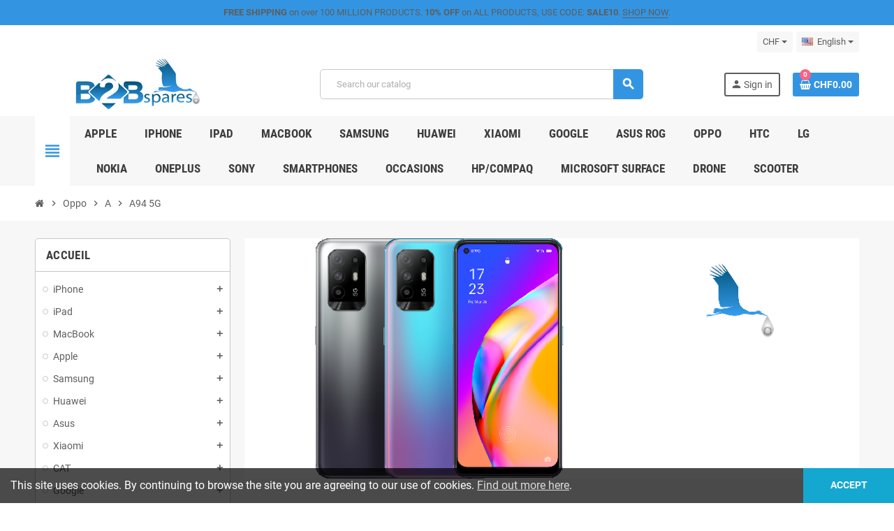

--- FILE ---
content_type: text/html; charset=utf-8
request_url: https://b2bspares.ch/en/2329-a94-5g
body_size: 42190
content:
<!doctype html>
<html lang="en-US">
  <head>
    
      
  <meta charset="utf-8">
  <meta name="theme-color" content="#f9f2e8">


  <meta http-equiv="x-ua-compatible" content="ie=edge">



  <title>A94 5G</title>
  
    <script data-keepinline="true">
    var cdcGtmApi = '//b2bspares.ch/en/module/cdc_googletagmanager/async';
    var ajaxShippingEvent = 1;
    var ajaxPaymentEvent = 1;

/* datalayer */
dataLayer = window.dataLayer || [];
    let cdcDatalayer = {"event":"view_item_list","pageCategory":"category","ecommerce":{"currency":"CHF","item_list_id":"cat_2329","item_list_name":"A94 5G","items":[{"item_id":"7918","item_name":"LCD + Touchscreen - 4907039x - OPPO A74 4G / Reno5 Z / Reno6 Z / A94 4G / A94 5G / A95 5G - ori","item_reference":"cph2211.lcdori","index":1,"item_brand":"Oppo","item_category":"Oppo","item_category2":"A","item_category3":"A74 4G","item_list_id":"cat_2329","item_list_name":"A94 5G","price":"87.3","price_tax_exc":"80.76","price_tax_inc":"87.3","quantity":1,"google_business_vertical":"retail"},{"item_id":"6857","item_name":"LCD + Touchscreen + Frame - 4908719 - Oppo A94 5G - ori","item_reference":"opa945g.lcdf","index":2,"item_brand":"Oppo","item_category":"Oppo","item_category2":"A","item_category3":"A94 5G","item_list_id":"cat_2329","item_list_name":"A94 5G","price":"130.38","price_tax_exc":"120.61","price_tax_inc":"130.38","quantity":1,"google_business_vertical":"retail"},{"item_id":"7199","item_name":"Cameral lens + Frame - 4906430 - Fluid black - CPH2211 OPPO A94 5G","item_reference":"opa94.camlf","index":3,"item_brand":"Oppo","item_category":"Oppo","item_category2":"A","item_category3":"A94 5G","item_list_id":"cat_2329","item_list_name":"A94 5G","price":"3.91","price_tax_exc":"3.62","price_tax_inc":"3.91","quantity":1,"google_business_vertical":"retail"},{"item_id":"7185","item_name":"Back cover / Battery cover - 3202408 - Blue - Oppo A94 5G","item_reference":"opa94.bcgblue","index":4,"item_brand":"Oppo","item_category":"Oppo","item_category2":"A","item_category3":"A94 5G","item_list_id":"cat_2329","item_list_name":"A94 5G","price":"10.94","price_tax_exc":"10.12","price_tax_inc":"10.94","quantity":1,"google_business_vertical":"retail"},{"item_id":"7186","item_name":"Back cover / Battery cover - 3203235 - Black - Oppo A94 5G","item_reference":"opa94.bcgblue","index":5,"item_brand":"Oppo","item_category":"Oppo","item_category2":"A","item_category3":"A94 5G","item_list_id":"cat_2329","item_list_name":"A94 5G","price":"10.94","price_tax_exc":"10.12","price_tax_inc":"10.94","quantity":1,"google_business_vertical":"retail"},{"item_id":"7063","item_name":"Charging board & flex connector - Oppo A94 5G - ori","item_reference":"opa94.cbfcori","index":6,"item_brand":"Oppo","item_category":"Oppo","item_category2":"A","item_category3":"A94 5G","item_list_id":"cat_2329","item_list_name":"A94 5G","price":"7.93","price_tax_exc":"7.34","price_tax_inc":"7.93","quantity":1,"google_business_vertical":"retail"},{"item_id":"7058","item_name":"Main flex - Oppo A94 5G","item_reference":"opa94.mainflex","index":7,"item_brand":"Oppo","item_category":"Oppo","item_category2":"A","item_category3":"A94 5G","item_list_id":"cat_2329","item_list_name":"A94 5G","price":"4.92","price_tax_exc":"4.55","price_tax_inc":"4.92","quantity":1,"google_business_vertical":"retail"},{"item_id":"7060","item_name":"Power flex  - Oppo A94 5G","item_reference":"opa94.flexpowr","index":8,"item_brand":"Oppo","item_category":"Oppo","item_category2":"A","item_category3":"A94 5G","item_list_id":"cat_2329","item_list_name":"A94 5G","price":"3.91","price_tax_exc":"3.62","price_tax_inc":"3.91","quantity":1,"google_business_vertical":"retail"},{"item_id":"7059","item_name":"LCD flex  - Oppo A94 5G","item_reference":"opa94.flexlcd","index":9,"item_brand":"Oppo","item_category":"Oppo","item_category2":"A","item_category3":"A94 5G","item_list_id":"cat_2329","item_list_name":"A94 5G","price":"4.92","price_tax_exc":"4.55","price_tax_inc":"4.92","quantity":1,"google_business_vertical":"retail"},{"item_id":"7109","item_name":"Volume flex  - Oppo A94 5G","item_reference":"opa94.flexvol","index":10,"item_brand":"Oppo","item_category":"Oppo","item_category2":"A","item_category3":"A94 5G","item_list_id":"cat_2329","item_list_name":"A94 5G","price":"3.91","price_tax_exc":"3.62","price_tax_inc":"3.91","quantity":1,"google_business_vertical":"retail"}]},"google_tag_params":{"ecomm_pagetype":"category","ecomm_category":"A94 5G"}};
    dataLayer.push(cdcDatalayer);

/* call to GTM Tag */
(function(w,d,s,l,i){w[l]=w[l]||[];w[l].push({'gtm.start':
new Date().getTime(),event:'gtm.js'});var f=d.getElementsByTagName(s)[0],
j=d.createElement(s),dl=l!='dataLayer'?'&l='+l:'';j.async=true;j.src=
'https://www.googletagmanager.com/gtm.js?id='+i+dl;f.parentNode.insertBefore(j,f);
})(window,document,'script','dataLayer','GTM-N76KRGF');

/* async call to avoid cache system for dynamic data */
dataLayer.push({
  'event': 'datalayer_ready'
});
</script>
  
  <meta name="description" content="A94 5G (CPH2211)">
  <meta name="keywords" content="">
        <link rel="canonical" href="https://b2bspares.ch/en/2329-a94-5g">
    
                  <link rel="alternate" href="https://b2bspares.ch/en/2329-a94-5g" hreflang="en-us">
              <link rel="alternate" href="https://b2bspares.ch/fr/2329-a94-5g" hreflang="fr">
              <link rel="alternate" href="https://b2bspares.ch/de/2329-a94-5g" hreflang="de-de">
              <link rel="alternate" href="https://b2bspares.ch/it/2329-a94-5g" hreflang="it-it">
            

  
    <script type="application/ld+json">
  {
    "@context": "https://schema.org",
    "@type": "Organization",
    "name" : "B2BSPares.ch - OMNISA SA",
          "logo": {
        "@type": "ImageObject",
        "url":"https://b2bspares.ch/img/logo-1687771028.jpg"
      },
        "url" : "https://b2bspares.ch/en/"
  }
</script>

<script type="application/ld+json">
  {
    "@context": "https://schema.org",
    "@type": "WebPage",
    "isPartOf": {
      "@type": "WebSite",
      "url":  "https://b2bspares.ch/en/",
      "name": "B2BSPares.ch - OMNISA SA"
    },
    "name": "A94 5G",
    "url":  "https://b2bspares.ch/en/2329-a94-5g"
  }
</script>


  <script type="application/ld+json">
    {
      "@context": "https://schema.org",
      "@type": "BreadcrumbList",
      "itemListElement": [
                  {
            "@type": "ListItem",
            "position": 1,
            "name": "Home",
            "item": "https://b2bspares.ch/en/"
          },                  {
            "@type": "ListItem",
            "position": 2,
            "name": "Oppo",
            "item": "https://b2bspares.ch/en/951-oppo"
          },                  {
            "@type": "ListItem",
            "position": 3,
            "name": "A",
            "item": "https://b2bspares.ch/en/2330-a"
          },                  {
            "@type": "ListItem",
            "position": 4,
            "name": "A94 5G",
            "item": "https://b2bspares.ch/en/2329-a94-5g"
          }              ]
    }
  </script>
  
  
  
  <script type="application/ld+json">
  {
    "@context": "https://schema.org",
    "@type": "ItemList",
    "itemListElement": [
              {
          "@type": "ListItem",
          "position": 1,
          "name": "LCD + Touchscreen - 4907039x - OPPO A74 4G / Reno5 Z / Reno6 Z / A94 4G / A94 5G / A95 5G - ori",
          "url": "https://b2bspares.ch/en/a74-4g/7918-lcd-touchscreen-4907039x-oppo-a74-4g-oppo-reno5-z-oppo-a94-7600000079186.html"
        },              {
          "@type": "ListItem",
          "position": 2,
          "name": "LCD + Touchscreen + Frame - 4908719 - Oppo A94 5G - ori",
          "url": "https://b2bspares.ch/en/a94-5g/6857-lcd-touchscreen-frame-4908719-oppo-a94-5g-oem-7600000068562.html"
        },              {
          "@type": "ListItem",
          "position": 3,
          "name": "Cameral lens + Frame - 4906430 - Fluid black - CPH2211 OPPO A94 5G",
          "url": "https://b2bspares.ch/en/a94-5g/7199-lcd-touchscreen-oppo-a74-4g-a94-5g-a95-5g-reno-5z-oem-7600000068562.html"
        },              {
          "@type": "ListItem",
          "position": 4,
          "name": "Back cover / Battery cover - 3202408 - Blue - Oppo A94 5G",
          "url": "https://b2bspares.ch/en/a94-5g/7185-lcd-touchscreen-oppo-a74-4g-a94-5g-a95-5g-reno-5z-oem-7600000068562.html"
        },              {
          "@type": "ListItem",
          "position": 5,
          "name": "Back cover / Battery cover - 3203235 - Black - Oppo A94 5G",
          "url": "https://b2bspares.ch/en/a94-5g/7186-lcd-touchscreen-oppo-a74-4g-a94-5g-a95-5g-reno-5z-oem-7600000068562.html"
        },              {
          "@type": "ListItem",
          "position": 6,
          "name": "Charging board &amp; flex connector - Oppo A94 5G - ori",
          "url": "https://b2bspares.ch/en/a94-5g/7063-lcd-touchscreen-oppo-a74-4g-a94-5g-a95-5g-reno-5z-oem-7600000068562.html"
        },              {
          "@type": "ListItem",
          "position": 7,
          "name": "Main flex - Oppo A94 5G",
          "url": "https://b2bspares.ch/en/a94-5g/7058-lcd-touchscreen-oppo-a74-4g-a94-5g-a95-5g-reno-5z-oem-7600000068562.html"
        },              {
          "@type": "ListItem",
          "position": 8,
          "name": "Power flex  - Oppo A94 5G",
          "url": "https://b2bspares.ch/en/a94-5g/7060-lcd-touchscreen-oppo-a74-4g-a94-5g-a95-5g-reno-5z-oem-7600000068562.html"
        },              {
          "@type": "ListItem",
          "position": 9,
          "name": "LCD flex  - Oppo A94 5G",
          "url": "https://b2bspares.ch/en/a94-5g/7059-lcd-touchscreen-oppo-a74-4g-a94-5g-a95-5g-reno-5z-oem-7600000068562.html"
        },              {
          "@type": "ListItem",
          "position": 10,
          "name": "Volume flex  - Oppo A94 5G",
          "url": "https://b2bspares.ch/en/a94-5g/7109-lcd-touchscreen-oppo-a74-4g-a94-5g-a95-5g-reno-5z-oem-7600000068562.html"
        }          ]
  }
</script>

  
  
    
  

  
    <meta property="og:title" content="A94 5G" />
    <meta property="og:description" content="A94 5G (CPH2211)" />
    <meta property="og:url" content="https://b2bspares.ch/en/2329-a94-5g" />
    <meta property="og:site_name" content="B2BSPares.ch - OMNISA SA" />
    <meta property="og:type" content="website" />  



  <meta name="viewport" content="width=device-width, initial-scale=1, shrink-to-fit=no, maximum-scale=5">



  <link rel="icon" type="image/vnd.microsoft.icon" href="https://b2bspares.ch/img/favicon.ico?1687780298">
  <link rel="shortcut icon" type="image/x-icon" href="https://b2bspares.ch/img/favicon.ico?1687780298">



            
    <link rel="preload" href="https://b2bspares.ch/themes/ZOneTheme/assets/fonts/cca377.woff" as="font" type="font/woff" crossorigin>
  <link rel="preload" href="https://b2bspares.ch/themes/ZOneTheme/assets/fonts/b5a0a0.woff" as="font" type="font/woff" crossorigin>
  <link rel="preload" href="https://b2bspares.ch/themes/ZOneTheme/assets/fonts/cff684.woff2" as="font" type="font/woff2" crossorigin>
  <link rel="preload" href="https://b2bspares.ch/themes/ZOneTheme/assets/fonts/b1ea34.woff" as="font" type="font/woff" crossorigin>
  <link rel="preload" href="https://b2bspares.ch/themes/ZOneTheme/assets/fonts/20fd17.woff2" as="font" type="font/woff2" crossorigin>
  <link rel="preload" href="https://b2bspares.ch/themes/ZOneTheme/assets/fonts/63782d.woff" as="font" type="font/woff" crossorigin>
  <link rel="preload" href="https://b2bspares.ch/themes/ZOneTheme/assets/fonts/657e60.woff" as="font" type="font/woff" crossorigin>



    <link rel="stylesheet" href="https://b2bspares.ch/themes/ZOneTheme/assets/cache/theme-e3cdbc71.css" type="text/css" media="all">




    <script type="text/javascript">
        var blockwishlistController = "https:\/\/b2bspares.ch\/en\/module\/blockwishlist\/action";
        var prestashop = {"cart":{"products":[],"totals":{"total":{"type":"total","label":"Total","amount":0,"value":"CHF0.00"},"total_including_tax":{"type":"total","label":"Total (tax incl.)","amount":0,"value":"CHF0.00"},"total_excluding_tax":{"type":"total","label":"Total (tax excl.)","amount":0,"value":"CHF0.00"}},"subtotals":{"products":{"type":"products","label":"Subtotal","amount":0,"value":"CHF0.00"},"discounts":null,"shipping":{"type":"shipping","label":"Shipping","amount":0,"value":""},"tax":{"type":"tax","label":"Included taxes","amount":0,"value":"CHF0.00"}},"products_count":0,"summary_string":"0 items","vouchers":{"allowed":1,"added":[]},"discounts":[],"minimalPurchase":0,"minimalPurchaseRequired":""},"currency":{"id":3,"name":"Franc suisse","iso_code":"CHF","iso_code_num":null,"sign":"CHF"},"customer":{"lastname":null,"firstname":null,"email":null,"birthday":null,"newsletter":null,"newsletter_date_add":null,"optin":null,"website":null,"company":null,"siret":null,"ape":null,"is_logged":false,"gender":{"type":null,"name":null},"addresses":[]},"language":{"name":"English (English)","iso_code":"en","locale":"en-US","language_code":"en-us","is_rtl":"0","date_format_lite":"m\/d\/Y","date_format_full":"m\/d\/Y H:i:s","id":1},"page":{"title":"","canonical":"https:\/\/b2bspares.ch\/en\/2329-a94-5g","meta":{"title":"A94 5G","description":"A94 5G (CPH2211)","keywords":"","robots":"index"},"page_name":"category","body_classes":{"lang-en":true,"lang-rtl":false,"country-CH":true,"currency-CHF":true,"layout-left-column":true,"page-category":true,"tax-display-enabled":true,"category-id-2329":true,"category-A94 5G":true,"category-id-parent-2330":true,"category-depth-level-4":true},"admin_notifications":[]},"shop":{"name":"B2BSPares.ch - OMNISA SA","logo":"https:\/\/b2bspares.ch\/img\/logo-1687771028.jpg","stores_icon":"https:\/\/b2bspares.ch\/img\/logo_stores.png","favicon":"https:\/\/b2bspares.ch\/img\/favicon.ico"},"urls":{"base_url":"https:\/\/b2bspares.ch\/","current_url":"https:\/\/b2bspares.ch\/en\/2329-a94-5g","shop_domain_url":"https:\/\/b2bspares.ch","img_ps_url":"https:\/\/b2bspares.ch\/img\/","img_cat_url":"https:\/\/b2bspares.ch\/img\/c\/","img_lang_url":"https:\/\/b2bspares.ch\/img\/l\/","img_prod_url":"https:\/\/b2bspares.ch\/img\/p\/","img_manu_url":"https:\/\/b2bspares.ch\/img\/m\/","img_sup_url":"https:\/\/b2bspares.ch\/img\/su\/","img_ship_url":"https:\/\/b2bspares.ch\/img\/s\/","img_store_url":"https:\/\/b2bspares.ch\/img\/st\/","img_col_url":"https:\/\/b2bspares.ch\/img\/co\/","img_url":"https:\/\/b2bspares.ch\/themes\/ZOneTheme\/assets\/img\/","css_url":"https:\/\/b2bspares.ch\/themes\/ZOneTheme\/assets\/css\/","js_url":"https:\/\/b2bspares.ch\/themes\/ZOneTheme\/assets\/js\/","pic_url":"https:\/\/b2bspares.ch\/upload\/","pages":{"address":"https:\/\/b2bspares.ch\/en\/adresse","addresses":"https:\/\/b2bspares.ch\/en\/adresses","authentication":"https:\/\/b2bspares.ch\/en\/connexion","cart":"https:\/\/b2bspares.ch\/en\/panier","category":"https:\/\/b2bspares.ch\/en\/index.php?controller=category","cms":"https:\/\/b2bspares.ch\/en\/index.php?controller=cms","contact":"https:\/\/b2bspares.ch\/en\/nous-contacter","discount":"https:\/\/b2bspares.ch\/en\/reduction","guest_tracking":"https:\/\/b2bspares.ch\/en\/suivi-commande-invite","history":"https:\/\/b2bspares.ch\/en\/historique-commandes","identity":"https:\/\/b2bspares.ch\/en\/identite","index":"https:\/\/b2bspares.ch\/en\/","my_account":"https:\/\/b2bspares.ch\/en\/mon-compte","order_confirmation":"https:\/\/b2bspares.ch\/en\/confirmation-commande","order_detail":"https:\/\/b2bspares.ch\/en\/index.php?controller=order-detail","order_follow":"https:\/\/b2bspares.ch\/en\/suivi-commande","order":"https:\/\/b2bspares.ch\/en\/commande","order_return":"https:\/\/b2bspares.ch\/en\/index.php?controller=order-return","order_slip":"https:\/\/b2bspares.ch\/en\/avoirs","pagenotfound":"https:\/\/b2bspares.ch\/en\/page-introuvable","password":"https:\/\/b2bspares.ch\/en\/recuperation-mot-de-passe","pdf_invoice":"https:\/\/b2bspares.ch\/en\/index.php?controller=pdf-invoice","pdf_order_return":"https:\/\/b2bspares.ch\/en\/index.php?controller=pdf-order-return","pdf_order_slip":"https:\/\/b2bspares.ch\/en\/index.php?controller=pdf-order-slip","prices_drop":"https:\/\/b2bspares.ch\/en\/promotions","product":"https:\/\/b2bspares.ch\/en\/index.php?controller=product","search":"https:\/\/b2bspares.ch\/en\/recherche","sitemap":"https:\/\/b2bspares.ch\/en\/plan du site","stores":"https:\/\/b2bspares.ch\/en\/magasins","supplier":"https:\/\/b2bspares.ch\/en\/fournisseur","register":"https:\/\/b2bspares.ch\/en\/connexion?create_account=1","order_login":"https:\/\/b2bspares.ch\/en\/commande?login=1"},"alternative_langs":{"en-us":"https:\/\/b2bspares.ch\/en\/2329-a94-5g","fr":"https:\/\/b2bspares.ch\/fr\/2329-a94-5g","de-de":"https:\/\/b2bspares.ch\/de\/2329-a94-5g","it-it":"https:\/\/b2bspares.ch\/it\/2329-a94-5g"},"theme_assets":"\/themes\/ZOneTheme\/assets\/","actions":{"logout":"https:\/\/b2bspares.ch\/en\/?mylogout="},"no_picture_image":{"bySize":{"cart_default":{"url":"https:\/\/b2bspares.ch\/img\/p\/en-default-cart_default.jpg","width":90,"height":90},"small_default":{"url":"https:\/\/b2bspares.ch\/img\/p\/en-default-small_default.jpg","width":90,"height":90},"home_default":{"url":"https:\/\/b2bspares.ch\/img\/p\/en-default-home_default.jpg","width":280,"height":280},"medium_default":{"url":"https:\/\/b2bspares.ch\/img\/p\/en-default-medium_default.jpg","width":450,"height":450},"large_default":{"url":"https:\/\/b2bspares.ch\/img\/p\/en-default-large_default.jpg","width":800,"height":800}},"small":{"url":"https:\/\/b2bspares.ch\/img\/p\/en-default-cart_default.jpg","width":90,"height":90},"medium":{"url":"https:\/\/b2bspares.ch\/img\/p\/en-default-home_default.jpg","width":280,"height":280},"large":{"url":"https:\/\/b2bspares.ch\/img\/p\/en-default-large_default.jpg","width":800,"height":800},"legend":""}},"configuration":{"display_taxes_label":true,"display_prices_tax_incl":true,"is_catalog":false,"show_prices":true,"opt_in":{"partner":true},"quantity_discount":{"type":"discount","label":"Unit discount"},"voucher_enabled":1,"return_enabled":0},"field_required":[],"breadcrumb":{"links":[{"title":"Home","url":"https:\/\/b2bspares.ch\/en\/"},{"title":"Oppo","url":"https:\/\/b2bspares.ch\/en\/951-oppo"},{"title":"A","url":"https:\/\/b2bspares.ch\/en\/2330-a"},{"title":"A94 5G","url":"https:\/\/b2bspares.ch\/en\/2329-a94-5g"}],"count":4},"link":{"protocol_link":"https:\/\/","protocol_content":"https:\/\/"},"time":1769147593,"static_token":"0e4619999e3c9d8dc80ae7a00e809a52","token":"70c2b25ff2f954f5ba7b0358beda64b3","debug":false,"modules":{"zonethememanager":{"progress_bar":0,"boxed_layout":false,"lazy_loading":true,"sidebar_cart":1,"sidebar_navigation":1,"product_countdown":1,"svg_logo":false,"svg_width":"150px","sticky_menu":1,"sticky_mobile":0,"mobile_megamenu":false,"product_quickview":1,"product_addtocart":1,"product_details":1,"product_grid_columns":4,"body_classes":"no-customer-address","is_mobile":false,"product_grid_desc":"","product_grid_available":0,"product_grid_colors":0,"cat_image":1,"cat_description":0,"cat_expand_desc":0,"cat_subcategories":1,"cat_default_view":"grid","product_info_layout":"tabs","product_qty_add_inline":false,"product_actions_position":false,"product_image_zoom":1,"product_attr_combinations":false,"product_attr_swatches":false,"product_attr_default":true,"checkout_login_first":1,"is_quickview":false,"ps_legalcompliance_spl":false,"enabled_pm_advancedsearch4":false,"psDimensionUnit":"cm"}}};
        var productsAlreadyTagged = [];
        var psemailsubscription_subscription = "https:\/\/b2bspares.ch\/en\/module\/ps_emailsubscription\/subscription";
        var psr_icon_color = "#000000";
        var removeFromWishlistUrl = "https:\/\/b2bspares.ch\/en\/module\/blockwishlist\/action?action=deleteProductFromWishlist";
        var twintBackendVars = {"ajaxUrl":"","texts":{"amountEmpty":"Please enter a valid amount.","licenseActivationFailed":"The license activation failed. Please check the logs.","licenseCheckFailed":"The license check failed. Please check the logs.","licenseDeactivationFailed":"The license deactivation failed. Please check the logs."},"prefix":"mame_twint_for_prestashop"};
        var twintVars = {"ajaxUrl":"https:\/\/b2bspares.ch\/en\/module\/twint_for_prestashop\/background?ajax=1","userAgent":"mozilla\/5.0 (macintosh; intel mac os x 10_15_7) applewebkit\/537.36 (khtml, like gecko) chrome\/131.0.0.0 safari\/537.36; claudebot\/1.0; +claudebot@anthropic.com)","httpXReqWith":false};
        var varBreadcrumbLinks = ["https:\/\/b2bspares.ch\/en\/","https:\/\/b2bspares.ch\/en\/951-oppo","https:\/\/b2bspares.ch\/en\/2330-a","https:\/\/b2bspares.ch\/en\/2329-a94-5g"];
        var varCategoryTreeController = "https:\/\/b2bspares.ch\/en\/module\/zonethememanager\/categoryTree";
        var varGetFinalDateController = "https:\/\/b2bspares.ch\/en\/module\/zonethememanager\/getFinalDate";
        var varGetFinalDateMiniatureController = "https:\/\/b2bspares.ch\/en\/module\/zonethememanager\/getFinalDateMiniature";
        var varMenuDropdownContentController = "https:\/\/b2bspares.ch\/en\/module\/zonemegamenu\/menuDropdownContent";
        var varPSAjaxCart = 1;
        var varProductCommentGradeController = "https:\/\/b2bspares.ch\/en\/module\/zonethememanager\/CommentGrade";
        var wishlistAddProductToCartUrl = "https:\/\/b2bspares.ch\/en\/module\/blockwishlist\/action?action=addProductToCart";
        var wishlistUrl = "https:\/\/b2bspares.ch\/en\/module\/blockwishlist\/view";
      </script>





  <script async src="https://www.googletagmanager.com/gtag/js?id=G-V5NEMB50CB"></script>
<script>
  window.dataLayer = window.dataLayer || [];
  function gtag(){dataLayer.push(arguments);}
  gtag('js', new Date());
  gtag(
    'config',
    'G-V5NEMB50CB',
    {
      'debug_mode':false
      , 'anonymize_ip': true                }
  );
</script>


<style type="text/css">a, .btn-outline-primary, .btn-outline-primary.disabled, .btn-outline-primary:disabled, .btn-link, .page-link, .text-primary, .products-selection .total-products p, .products-selection .products-sort-order .product-display .display-select .selected, #header .left-nav-trigger .left-nav-icon, #footer .footer-about-us .fa, #footer .footer-about-us .material-icons, .feature .material-icons, .feature .fa, .feature2 a:hover {color: #3395e2} .btn-primary, .btn-primary.disabled, .btn-primary:disabled, .btn-outline-primary:hover, .btn-outline-primary:not(:disabled):not(.disabled):active, .btn-outline-primary:not(:disabled):not(.disabled).active, .show > .btn-outline-primary.dropdown-toggle, .nav-pills .nav-link.active, .nav-pills .show > .nav-link, .page-item.active .page-link, .badge-primary, .progress-bar, .list-group-item.active, .bg-primary, .btn.btn-primary, .btn.btn-primary.disabled, .btn.btn-primary:disabled, .group-span-filestyle .btn-default, .group-span-filestyle .bootstrap-touchspin .btn-touchspin, .bootstrap-touchspin .group-span-filestyle .btn-touchspin, .pagination .page-list .current a, .add-to-cart, .add-to-cart.disabled, .add-to-cart:disabled, .sidebar-currency .currency-list .current .dropdown-item, .sidebar-language .language-list .current .dropdown-item, .pace .pace-progress, .pace-bounce .pace-activity, #header .mobile-header-version .mobile-menu-icon, .banner3:hover, #product-comments-list-pagination ul li.active span {background-color: #3395e2} .btn-primary, .btn-primary.disabled, .btn-primary:disabled, .btn-outline-primary, .btn-outline-primary:hover, .btn-outline-primary:not(:disabled):not(.disabled):active, .btn-outline-primary:not(:disabled):not(.disabled).active, .show > .btn-outline-primary.dropdown-toggle, .page-item.active .page-link, .list-group-item.active, .border-primary, .product-combinations .combination-item.active .switch-cbnt, .product-swatches .swatches-list > li.selected > span, .pace .pace-activity {border-color: #3395e2} .btn-primary:hover, .btn-primary:focus, .btn.btn-primary:hover, .btn-primary:not(:disabled):not(.disabled):active, .btn-primary:not(:disabled):not(.disabled).active, .btn.btn-primary:not(:disabled):not(.disabled):active, .btn.btn-primary:not(:disabled):not(.disabled).active, .add-to-cart:hover, .add-to-cart:not(:disabled):not(.disabled):active, .add-to-cart:not(:disabled):not(.disabled).active {background-color: #1c7bc6} .header-banner a:hover, .header-nav a:not(.dropdown-item):hover, .main-header a:not(.dropdown-item):hover, .header-nav .dropdown .expand-more:hover, .checkout-header-right a:not(.dropdown-item):hover {color: #3395e2} .anav-top .adropdown a:hover, .anav-top .acategory-content .category-title a:hover, .anav-top .aproduct-content .product-name a:hover, .anav-top .amanufacturer-content .brand-name a:hover {color: #3395e2} .anav-top .acategory-content .category-subs li a:hover:before {border-color: #3395e2} .anav-top .acategory-content .category-subs li a:hover:before {background-color: #3395e2} #footer a:hover {color: #3395e2} .icon-link:hover, .checkout-step-order .step-part .edit, .active-filters .filter-block .material-icons, .product-list .product-miniature .grid-hover-btn a, .product-list .product-miniature .grid-hover-btn button, .wishlist-button-add.wishlist-button-product, .main-product-details .product-cover .layer .zoom-in, #product-modal .arrows, .st-menu-close:hover, .aone-slideshow .nivoSlider .nivo-directionNav .nivo-prevNav, .aone-slideshow .nivoSlider .nivo-directionNav .nivo-nextNav {color: #3395e2} .add-to-cart.added:after, .main-product-details .scroll-box-arrows .left, .main-product-details .scroll-box-arrows .right, .slick-prev, .slick-next, .slick-dots li button, .aone-slideshow .nivoSlider .nivo-controlNav a, .aone-popupnewsletter button.close, #scrollTopButton .scroll-button, .typoImageSlider .scrollArrows .left, .typoImageSlider .scrollArrows .right {background-color: #3395e2} .aone-slideshow .nivoSlider .nivo-controlNav a.active {border-color: #3395e2} .btn-primary, .btn-primary.disabled, .btn-primary:disabled, .btn.btn-primary, .btn.btn-primary.disabled, .btn.btn-primary:disabled, .add-to-cart, .add-to-cart.disabled, .add-to-cart:disabled, #header .mobile-header-version .mobile-menu-icon {background-color: #3395e2} .btn-primary, .btn-primary.disabled, .btn-primary:disabled {border-color: #3395e2} .btn-primary:hover, .btn-primary:focus, .btn.btn-primary:hover, .btn-primary:not(:disabled):not(.disabled):active, .btn-primary:not(:disabled):not(.disabled).active, .btn.btn-primary:not(:disabled):not(.disabled):active, .btn.btn-primary:not(:disabled):not(.disabled).active, .add-to-cart:hover, .add-to-cart:not(:disabled):not(.disabled):active, .add-to-cart:not(:disabled):not(.disabled).active {background-color: #1c7bc6} .product-name a:hover, a.product-name:hover {color: #3395e2} .product-price, .price-total {color: #3395e2} </style>

<style type="text/css">#header .header-logo svg, #header .header-logo img {
  max-height: 73px;
}

.ui-autocomplete.ui-menu .search-menu-item .search-item .pprice {
  display: none;
}

.product-list .grid .product-miniature .variant-links,
.product-list .table-view .product-miniature .variant-links {
  display: block;
  margin-left: 0;
}
.product-list .grid .product-miniature .product-name a {
  color: inherit;
  display: block;
  min-height: 40px;
  max-height: 40px;
  overflow: hidden;
}
.product-list .grid .product-miniature .variant-links .variant-links-wrapper,
.product-list .table-view .product-miniature .variant-links .variant-links-wrapper {
  justify-content: center;
}
.product-list .product-miniature .connectez-vous {
  margin-top: 6px;
}
.product-list .grid .product-miniature .connectez-vous {
  width: 100%;
  text-align: center;
  margin-top: 6px;
}

.custom-checkbox input[type=radio]+span.color[style*="background-color: #ffffff"],
.product-list .product-miniature .variant-links a[style*="background-color: #ffffff"] {
  border-color: #c7c7c7;
}

**** Taille logo transporteurs ***
.checkout-step-display .delivery-option .carrier-logo img {
 max-width: 35%;
}

**** Taille logo transporteurs ***
.custom-checkbox label, .custom-radio label {
font-weight: 700;
}</style>




    
  </head>

  <body id="category"
    class="st-wrapper lang-en country-ch currency-chf layout-left-column page-category tax-display-enabled category-id-2329 category-a94-5g category-id-parent-2330 category-depth-level-4
    no-customer-address    "
  >
    
      <!-- Google Tag Manager (noscript) -->
<noscript><iframe src="https://www.googletagmanager.com/ns.html?id=GTM-N76KRGF"
height="0" width="0" style="display:none;visibility:hidden"></iframe></noscript>
<!-- End Google Tag Manager (noscript) -->

    

    
        <div class="st-menu st-effect-left" data-st-menu>
    <div class="st-menu-close d-flex" data-close-st-menu><i class="material-icons">close</i></div>
    <div class="st-menu-title h4">
      Menu
    </div>

          <div class="js-sidebar-category-tree sidebar-menu">
  <div class="waiting-load-categories"></div>
</div>
    
    <div id="js-header-phone-sidebar" class="sidebar-header-phone js-hidden"></div>
    <div id="js-account-sidebar" class="sidebar-account text-center user-info js-hidden"></div>
    <div id="js-language-sidebar" class="sidebar-language js-hidden"></div>
    <div id="js-left-currency-sidebar" class="sidebar-currency js-hidden"></div>
  </div>
    

    <main id="page" class="st-pusher ">

      
              

      <header id="header">
        
          
  <!-- desktop header -->
  <div class="desktop-header-version">
    
      <div class="header-banner clearfix">
        <div class="header-event-banner" style="background-color: #3395e2;">
  <div class="container">
    <div class="header-event-banner-wrapper">
      <p><strong>FREE SHIPPING</strong> on over 100 MILLION PRODUCTS. <strong>10% OFF</strong> on ALL PRODUCTS, USE CODE: <strong>SALE10</strong>. <a href="#">SHOP NOW</a>.</p>
    </div>
  </div>
</div>


      </div>
    

    
      <div class="header-nav clearfix">
        <div class="container">
          <div class="header-nav-wrapper d-flex align-items-center justify-content-between">
            <div class="left-nav d-flex">
              
            </div>
            <div class="right-nav d-flex">
              <div class="currency-selector-wrapper">
  <div class="currency-selector dropdown js-dropdown">
    <div class="desktop-dropdown">
      <span id="currency-selector-label">Currency:</span>
      <button class="btn-unstyle dropdown-current expand-more dropdown-toggle" data-bs-toggle="dropdown" data-offset="0,2px" aria-haspopup="true" aria-expanded="false" aria-label="Currency dropdown">
        <span>CHF</span>
      </button>
      <div class="dropdown-menu js-currency-source" aria-labelledby="currency-selector-label">
        <ul class="currency-list">
                      <li class="current">
              <a title="Franc suisse" rel="nofollow" href="https://b2bspares.ch/en/2329-a94-5g?SubmitCurrency=1&amp;id_currency=3" class="dropdown-item">
                CHF
                              </a>
            </li>
                      <li >
              <a title="Euro" rel="nofollow" href="https://b2bspares.ch/en/2329-a94-5g?SubmitCurrency=1&amp;id_currency=1" class="dropdown-item">
                EUR
                <span class="c-sign">€</span>              </a>
            </li>
                  </ul>
      </div>
    </div>
  </div>
</div><div class="language-selector-wrapper">
  <div class="language-selector dropdown js-dropdown">
    <div class="desktop-dropdown">
      <span id="language-selector-label" class="hidden-md-up">Language:</span>
      <button class="btn-unstyle dropdown-current expand-more dropdown-toggle" data-bs-toggle="dropdown" data-offset="0,2px" aria-haspopup="true" aria-expanded="false" aria-label="Language dropdown">
        <span><img src="https://b2bspares.ch/img/l/1.jpg" alt="English" width="16" height="11"></span>
        <span>&nbsp;&nbsp;English</span>
      </button>
      <div class="dropdown-menu js-language-source" aria-labelledby="language-selector-label">
        <ul class="language-list">
                      <li  class="current" >
              <a href="https://b2bspares.ch/en/2329-a94-5g" title="English (English)" class="dropdown-item" data-iso-code="en">
                <span class="l-name">
                  <span><img src="https://b2bspares.ch/img/l/1.jpg" alt="English" width="16" height="11"></span>
                  <span>&nbsp;&nbsp;English</span>
                </span>
                <span class="l-code">en</span>
              </a>
            </li>
                      <li >
              <a href="https://b2bspares.ch/fr/2329-a94-5g" title="Français (French)" class="dropdown-item" data-iso-code="fr">
                <span class="l-name">
                  <span><img src="https://b2bspares.ch/img/l/2.jpg" alt="Français" width="16" height="11"></span>
                  <span>&nbsp;&nbsp;Français</span>
                </span>
                <span class="l-code">fr</span>
              </a>
            </li>
                      <li >
              <a href="https://b2bspares.ch/de/2329-a94-5g" title="Deutsch (German)" class="dropdown-item" data-iso-code="de">
                <span class="l-name">
                  <span><img src="https://b2bspares.ch/img/l/3.jpg" alt="Deutsch" width="16" height="11"></span>
                  <span>&nbsp;&nbsp;Deutsch</span>
                </span>
                <span class="l-code">de</span>
              </a>
            </li>
                      <li >
              <a href="https://b2bspares.ch/it/2329-a94-5g" title="Italiano (Italian)" class="dropdown-item" data-iso-code="it">
                <span class="l-name">
                  <span><img src="https://b2bspares.ch/img/l/4.jpg" alt="Italiano" width="16" height="11"></span>
                  <span>&nbsp;&nbsp;Italiano</span>
                </span>
                <span class="l-code">it</span>
              </a>
            </li>
                  </ul>
      </div>
    </div>
  </div>
</div>
<div class="clearBoth col-xs-12 col-sm-2">
    <div id="google_translate_element"></div>
</div>
<script type="text/javascript">
function googleTranslateElementInit() {
  new google.translate.TranslateElement({pageLanguage: 'en', layout: google.translate.TranslateElement.InlineLayout.SIMPLE}, 'google_translate_element');
}
</script><script type="text/javascript" src="//translate.google.com/translate_a/element.js?cb=googleTranslateElementInit"></script>

            </div>
          </div>
        </div>
      </div>
    

    
      <div class="main-header clearfix">
        <div class="container">
          <div class="header-wrapper d-flex align-items-center">

            
              <div class="header-logo">
                
  <a href="https://b2bspares.ch/en/" title="B2BSPares.ch - OMNISA SA">
          <img class="logo" src="https://b2bspares.ch/img/logo-1687771028.jpg" alt="B2BSPares.ch - OMNISA SA" width="585" height="146">
      </a>

              </div>
            

            
              <div class="header-right">
                <div class="display-top align-items-center d-flex flex-wrap flex-lg-nowrap justify-content-end">
                  <!-- Block search module TOP -->
<div class="searchbar-wrapper">
  <div id="search_widget" class="js-search-source" data-search-controller-url="//b2bspares.ch/en/recherche">
    <div class="search-widget ui-front">
      <form method="get" action="//b2bspares.ch/en/recherche">
        <input type="hidden" name="controller" value="search">
        <input class="form-control" type="text" name="s" value="" placeholder="Search our catalog" aria-label="Search">
        <button type="submit" class="btn-primary">
          <i class="material-icons search">search</i>
        </button>
      </form>
    </div>
  </div>
</div>
<!-- /Block search module TOP -->
<div class="customer-signin-module">
  <div class="user-info">
          <div class="js-account-source">
        <ul>
          <li>
            <div class="account-link">
              <a
                href="https://b2bspares.ch/en/connexion"
                title="Log in to your customer account"
                rel="nofollow"
              >
                <i class="material-icons">person</i><span>Sign in</span>
              </a>
            </div>
          </li>
        </ul>
      </div>
      </div>
</div><div class="shopping-cart-module">
  <div class="blockcart cart-preview" data-refresh-url="//b2bspares.ch/en/module/ps_shoppingcart/ajax" data-sidebar-cart-trigger>
    <ul class="cart-header">
      <li data-header-cart-source>
        <a href="//b2bspares.ch/en/panier?action=show" class="cart-link btn-primary" rel="nofollow" aria-label="Shopping cart link containing 0 product(s)">
          <span class="cart-design"><i class="fa fa-shopping-basket" aria-hidden="true"></i><span class="cart-products-count">0</span></span>
          <span class="cart-total-value">CHF0.00</span>
        </a>
      </li>
    </ul>

          <div class="cart-dropdown" data-shopping-cart-source>
  <div class="cart-dropdown-wrapper">
    <div class="cart-title h4">Shopping Cart</div>
          <div class="no-items">
        There are no more items in your cart
      </div>
      </div>
  <div class="js-cart-update-quantity page-loading-overlay cart-overview-loading">
    <div class="page-loading-backdrop d-flex align-items-center justify-content-center">
      <span class="uil-spin-css"><span><span></span></span><span><span></span></span><span><span></span></span><span><span></span></span><span><span></span></span><span><span></span></span><span><span></span></span><span><span></span></span></span>
    </div>
  </div>
</div>
      </div>
</div>

                </div>
              </div>
            

          </div>
        </div>
      </div>
    

    
      <div class="header-bottom clearfix">
        <div class="header-main-menu" id="header-main-menu" data-sticky-menu>
          <div class="container">
            <div class="header-main-menu-wrapper">
                              <div class="left-nav-trigger" data-left-nav-trigger>
                  <div class="left-nav-icon d-flex align-items-center justify-content-center">
                    <i class="material-icons">view_headline</i>
                  </div>
                </div>
                            <div class="sticky-icon-cart" data-sticky-cart data-sidebar-cart-trigger></div>
                <div id="amegamenu" class="">
    <ul class="anav-top js-ajax-mega-menu">
          <li class="amenu-item plex " data-id-menu="2">
        <a href="https://www.b2bspares.ch/en/1133-apple" class="amenu-link" >                    <span>APPLE</span>
                  </a>
                  <div class="adropdown adrd5">
            <div class="js-dropdown-content" data-id-menu="2"></div>
          </div>
              </li>
          <li class="amenu-item plex " data-id-menu="20">
        <a href="https://b2bspares.ch/en/77-iphone" class="amenu-link" >                    <span>iPhone</span>
                  </a>
                  <div class="adropdown adrd1">
            <div class="js-dropdown-content" data-id-menu="20"></div>
          </div>
              </li>
          <li class="amenu-item plex " data-id-menu="22">
        <a href="https://b2bspares.ch/en/200-ipad" class="amenu-link" >                    <span>iPad</span>
                  </a>
                  <div class="adropdown adrd5">
            <div class="js-dropdown-content" data-id-menu="22"></div>
          </div>
              </li>
          <li class="amenu-item plex " data-id-menu="23">
        <a href="https://b2bspares.ch/en/400-macbook" class="amenu-link" >                    <span>MacBook</span>
                  </a>
                  <div class="adropdown adrd5">
            <div class="js-dropdown-content" data-id-menu="23"></div>
          </div>
              </li>
          <li class="amenu-item plex " data-id-menu="3">
        <a href="https://www.b2bspares.ch/en/117-samsung" class="amenu-link" >                    <span>SAMSUNG</span>
                  </a>
                  <div class="adropdown adrd5">
            <div class="js-dropdown-content" data-id-menu="3"></div>
          </div>
              </li>
          <li class="amenu-item plex " data-id-menu="4">
        <a href="https://www.b2bspares.ch/en/194-huawei" class="amenu-link" >                    <span>Huawei</span>
                  </a>
                  <div class="adropdown adrd5">
            <div class="js-dropdown-content" data-id-menu="4"></div>
          </div>
              </li>
          <li class="amenu-item plex " data-id-menu="7">
        <a href="https://www.b2bspares.ch/en/1043-xiaomi" class="amenu-link" >                    <span>XIAOMI</span>
                  </a>
                  <div class="adropdown adrd5">
            <div class="js-dropdown-content" data-id-menu="7"></div>
          </div>
              </li>
          <li class="amenu-item plex " data-id-menu="5">
        <a href="https://www.b2bspares.ch/en/273-google" class="amenu-link" >                    <span>GOOGLE</span>
                  </a>
                  <div class="adropdown adrd1">
            <div class="js-dropdown-content" data-id-menu="5"></div>
          </div>
              </li>
          <li class="amenu-item plex " data-id-menu="6">
        <a href="https://www.b2bspares.ch/en/1235-asus-rog" class="amenu-link" >                    <span>Asus ROG</span>
                  </a>
                  <div class="adropdown adrd1">
            <div class="js-dropdown-content" data-id-menu="6"></div>
          </div>
              </li>
          <li class="amenu-item  " data-id-menu="8">
        <a href="https://www.b2bspares.ch/en/951-oppo" class="amenu-link" >                    <span>OPPO</span>
                  </a>
              </li>
          <li class="amenu-item  " data-id-menu="9">
        <a href="https://www.b2bspares.ch/fr/814-htc" class="amenu-link" >                    <span>HTC</span>
                  </a>
              </li>
          <li class="amenu-item  " data-id-menu="10">
        <a href="https://www.b2bspares.ch/fr/1337-lg" class="amenu-link" >                    <span>LG</span>
                  </a>
              </li>
          <li class="amenu-item  " data-id-menu="11">
        <a href="https://www.b2bspares.ch/fr/956-nokia" class="amenu-link" >                    <span>NOKIA</span>
                  </a>
              </li>
          <li class="amenu-item  " data-id-menu="12">
        <a href="https://www.b2bspares.ch/fr/993-oneplus" class="amenu-link" >                    <span>OnePlus</span>
                  </a>
              </li>
          <li class="amenu-item  " data-id-menu="13">
        <a href="https://b2bspares.ch/en/652-sony" class="amenu-link" >                    <span>Sony</span>
                  </a>
              </li>
          <li class="amenu-item plex " data-id-menu="14">
        <a href="https://b2bspares.ch/76-smartphones" class="amenu-link" >                    <span>Smartphones</span>
                  </a>
                  <div class="adropdown adrd5">
            <div class="js-dropdown-content" data-id-menu="14"></div>
          </div>
              </li>
          <li class="amenu-item  " data-id-menu="15">
        <a href="https://b2bspares.ch/210-occasions" class="amenu-link" >                    <span>Occasions</span>
                  </a>
              </li>
          <li class="amenu-item plex " data-id-menu="16">
        <a href="https://www.b2bspares.ch/fr/879-hp-compaq" class="amenu-link" >                    <span>HP/Compaq</span>
                  </a>
                  <div class="adropdown adrd1">
            <div class="js-dropdown-content" data-id-menu="16"></div>
          </div>
              </li>
          <li class="amenu-item plex " data-id-menu="17">
        <a href="https://www.b2bspares.ch/fr/279-microsoft-surface" class="amenu-link" >                    <span>Microsoft Surface</span>
                  </a>
                  <div class="adropdown adrd1">
            <div class="js-dropdown-content" data-id-menu="17"></div>
          </div>
              </li>
          <li class="amenu-item plex " data-id-menu="18">
        <a href="https://www.b2bspares.ch/fr/1119-drone" class="amenu-link" >                    <span>Drone</span>
                  </a>
                  <div class="adropdown adrd1">
            <div class="js-dropdown-content" data-id-menu="18"></div>
          </div>
              </li>
          <li class="amenu-item plex " data-id-menu="19">
        <a href="https://www.b2bspares.ch/fr/1142-scooter" class="amenu-link" >                    <span>Scooter</span>
                  </a>
                  <div class="adropdown adrd1">
            <div class="js-dropdown-content" data-id-menu="19"></div>
          </div>
              </li>
        </ul>
  </div>

            </div>
          </div>
        </div>
      </div>
    
  </div>



        
      </header>

      <section id="wrapper">
        
          
<nav class="breadcrumb-wrapper ">
  <div class="container">
    <ol class="breadcrumb" data-depth="4">
              
                      <li class="breadcrumb-item">
                                            <a href="https://b2bspares.ch/en/" class="item-name">
                                      <i class="fa fa-home home" aria-hidden="true"></i>
                                      <span>Home</span>
                </a>
                          </li>
                  
              
                      <li class="breadcrumb-item">
                              <span class="separator material-icons">chevron_right</span>
                                            <a href="https://b2bspares.ch/en/951-oppo" class="item-name">
                                      <span>Oppo</span>
                </a>
                          </li>
                  
              
                      <li class="breadcrumb-item">
                              <span class="separator material-icons">chevron_right</span>
                                            <a href="https://b2bspares.ch/en/2330-a" class="item-name">
                                      <span>A</span>
                </a>
                          </li>
                  
              
                      <li class="breadcrumb-item">
                              <span class="separator material-icons">chevron_right</span>
                                            <span class="item-name">A94 5G</span>
                          </li>
                  
          </ol>
  </div>
</nav>
        

        
          
<aside id="notifications">
  <div class="notifications-container container">
    
    
    
      </div>
</aside>
        

        

        

        
          <div class="main-content">
            <div class="container">
              <div class="row ">

                
                  <div id="left-column" class="sidebar-column col-12 col-md-4 col-lg-3">
                    <div class="column-wrapper">
                      

<div class="left-categories column-block md-bottom">
  <p class="column-title">Accueil</p>
      <div class="category-tree js-category-tree">
      
  <ul><li data-depth="0"><a href="https://b2bspares.ch/en/77-iphone" title="iPhone" data-category-id="77"><span>iPhone</span></a><div data-bs-toggle="collapse" data-bs-target="#exCollapsingNavbar77"><i class="material-icons collapse-icon add">add</i><i class="material-icons collapse-icon remove">remove</i></div><div class="category-sub-menu collapse" id="exCollapsingNavbar77">
  <ul><li data-depth="1"><a href="https://b2bspares.ch/en/2580-iphone-17-pro-max" title="iPhone 17 Pro Max" data-category-id="2580"><span>iPhone 17 Pro Max</span></a></li><li data-depth="1"><a href="https://b2bspares.ch/en/2579-iphone-17-pro" title="iPhone 17 Pro" data-category-id="2579"><span>iPhone 17 Pro</span></a></li><li data-depth="1"><a href="https://b2bspares.ch/en/2578-iphone-17" title="iPhone 17" data-category-id="2578"><span>iPhone 17</span></a></li><li data-depth="1"><a href="https://b2bspares.ch/en/2581-iphone-air" title="iPhone Air" data-category-id="2581"><span>iPhone Air</span></a></li><li data-depth="1"><a href="https://b2bspares.ch/en/2550-iphone-16e" title="iPhone 16e" data-category-id="2550"><span>iPhone 16e</span></a></li><li data-depth="1"><a href="https://b2bspares.ch/en/2488-iphone-16-pro-max" title="iPhone 16 Pro Max" data-category-id="2488"><span>iPhone 16 Pro Max</span></a></li><li data-depth="1"><a href="https://b2bspares.ch/en/2487-iphone-16-pro" title="iPhone 16 Pro" data-category-id="2487"><span>iPhone 16 Pro</span></a></li><li data-depth="1"><a href="https://b2bspares.ch/en/2486-iphone-16-plus" title="iPhone 16 Plus" data-category-id="2486"><span>iPhone 16 Plus</span></a></li><li data-depth="1"><a href="https://b2bspares.ch/en/2484-iphone-16" title="iPhone 16" data-category-id="2484"><span>iPhone 16</span></a></li><li data-depth="1"><a href="https://b2bspares.ch/en/2403-iphone-15-pro-max" title="iPhone 15 Pro Max" data-category-id="2403"><span>iPhone 15 Pro Max</span></a></li><li data-depth="1"><a href="https://b2bspares.ch/en/2404-iphone-15-pro" title="iPhone 15 Pro" data-category-id="2404"><span>iPhone 15 Pro</span></a></li><li data-depth="1"><a href="https://b2bspares.ch/en/2392-iphone-15-plus" title="iPhone 15 Plus" data-category-id="2392"><span>iPhone 15 Plus</span></a></li><li data-depth="1"><a href="https://b2bspares.ch/en/2387-iphone-15" title="iPhone 15" data-category-id="2387"><span>iPhone 15</span></a></li><li data-depth="1"><a href="https://b2bspares.ch/en/1624-iphone-14-pro-max" title="iPhone 14 Pro Max" data-category-id="1624"><span>iPhone 14 Pro Max</span></a></li><li data-depth="1"><a href="https://b2bspares.ch/en/1623-iphone-14-pro" title="iPhone 14 Pro" data-category-id="1623"><span>iPhone 14 Pro</span></a></li><li data-depth="1"><a href="https://b2bspares.ch/en/1621-iphone-14-plus" title="iPhone 14 Plus" data-category-id="1621"><span>iPhone 14 Plus</span></a></li><li data-depth="1"><a href="https://b2bspares.ch/en/1892-iphone-14" title="iPhone 14" data-category-id="1892"><span>iPhone 14</span></a></li><li data-depth="1"><a href="https://b2bspares.ch/en/1591-iphone-se-2022-g3" title="iPhone SE (2022) G3" data-category-id="1591"><span>iPhone SE (2022) G3</span></a></li><li data-depth="1"><a href="https://b2bspares.ch/en/1354-iphone-13-pro-max" title="iPhone 13 Pro Max" data-category-id="1354"><span>iPhone 13 Pro Max</span></a></li><li data-depth="1"><a href="https://b2bspares.ch/en/1353-iphone-13-pro" title="iPhone 13 Pro" data-category-id="1353"><span>iPhone 13 Pro</span></a></li><li data-depth="1"><a href="https://b2bspares.ch/en/1352-iphone-13" title="iPhone 13" data-category-id="1352"><span>iPhone 13</span></a></li><li data-depth="1"><a href="https://b2bspares.ch/en/1351-iphone-13-mini" title="iPhone 13 Mini" data-category-id="1351"><span>iPhone 13 Mini</span></a></li><li data-depth="1"><a href="https://b2bspares.ch/en/1143-iphone-12-pro-max" title="iPhone 12 Pro Max" data-category-id="1143"><span>iPhone 12 Pro Max</span></a></li><li data-depth="1"><a href="https://b2bspares.ch/en/1146-iphone-12-pro" title="iPhone 12 pro" data-category-id="1146"><span>iPhone 12 pro</span></a></li><li data-depth="1"><a href="https://b2bspares.ch/en/994-iphone-12" title="iPhone 12" data-category-id="994"><span>iPhone 12</span></a></li><li data-depth="1"><a href="https://b2bspares.ch/en/1149-iphone-12-mini" title="iPhone 12 mini" data-category-id="1149"><span>iPhone 12 mini</span></a></li><li data-depth="1"><a href="https://b2bspares.ch/en/1271-iphone-se-2020-g2" title="iPhone SE (2020) G2" data-category-id="1271"><span>iPhone SE (2020) G2</span></a></li><li data-depth="1"><a href="https://b2bspares.ch/en/864-iphone-11-pro-max" title="iPhone 11 Pro Max" data-category-id="864"><span>iPhone 11 Pro Max</span></a></li><li data-depth="1"><a href="https://b2bspares.ch/en/865-iphone-11-pro" title="iPhone 11 Pro" data-category-id="865"><span>iPhone 11 Pro</span></a></li><li data-depth="1"><a href="https://b2bspares.ch/en/861-iphone-11" title="iPhone 11" data-category-id="861"><span>iPhone 11</span></a></li><li data-depth="1"><a href="https://b2bspares.ch/en/185-iphone-xs-max" title="iPhone XS Max" data-category-id="185"><span>iPhone XS Max</span></a></li><li data-depth="1"><a href="https://b2bspares.ch/en/181-iphone-xs" title="iPhone XS" data-category-id="181"><span>iPhone XS</span></a></li><li data-depth="1"><a href="https://b2bspares.ch/en/189-iphone-xr" title="iPhone XR" data-category-id="189"><span>iPhone XR</span></a></li><li data-depth="1"><a href="https://b2bspares.ch/en/78-iphone-x" title="iPhone X" data-category-id="78"><span>iPhone X</span></a></li><li data-depth="1"><a href="https://b2bspares.ch/en/79-iphone-8-plus" title="iPhone 8 Plus" data-category-id="79"><span>iPhone 8 Plus</span></a></li><li data-depth="1"><a href="https://b2bspares.ch/en/80-iphone-8" title="iPhone 8" data-category-id="80"><span>iPhone 8</span></a></li><li data-depth="1"><a href="https://b2bspares.ch/en/81-iphone-7-plus" title="iPhone 7 Plus" data-category-id="81"><span>iPhone 7 Plus</span></a></li><li data-depth="1"><a href="https://b2bspares.ch/en/82-iphone-7" title="iPhone 7" data-category-id="82"><span>iPhone 7</span></a></li><li data-depth="1"><a href="https://b2bspares.ch/en/84-iphone-6s-plus" title="iPhone 6S Plus" data-category-id="84"><span>iPhone 6S Plus</span></a></li><li data-depth="1"><a href="https://b2bspares.ch/en/1894-iphone-6s" title="iPhone 6S" data-category-id="1894"><span>iPhone 6S</span></a></li><li data-depth="1"><a href="https://b2bspares.ch/en/86-iphone-6-plus" title="iPhone 6 Plus" data-category-id="86"><span>iPhone 6 Plus</span></a></li><li data-depth="1"><a href="https://b2bspares.ch/en/2342-iphone-6" title="iPhone 6" data-category-id="2342"><span>iPhone 6</span></a></li><li data-depth="1"><a href="https://b2bspares.ch/en/83-iphone-se-2016-1g" title="iPhone SE (2016) 1G" data-category-id="83"><span>iPhone SE (2016) 1G</span></a></li><li data-depth="1"><a href="https://b2bspares.ch/en/88-iphone-5s" title="iPhone 5S" data-category-id="88"><span>iPhone 5S</span></a></li><li data-depth="1"><a href="https://b2bspares.ch/en/89-iphone-5c" title="iPhone 5C" data-category-id="89"><span>iPhone 5C</span></a></li><li data-depth="1"><a href="https://b2bspares.ch/en/90-iphone-5" title="iPhone 5" data-category-id="90"><span>iPhone 5</span></a></li><li data-depth="1"><a href="https://b2bspares.ch/en/246-iphone-4s" title="iPhone 4S" data-category-id="246"><span>iPhone 4S</span></a></li><li data-depth="1"><a href="https://b2bspares.ch/en/245-iphone-4" title="iPhone 4" data-category-id="245"><span>iPhone 4</span></a></li><li data-depth="1"><a href="https://b2bspares.ch/en/2480-iphone-3gs" title="iPhone 3GS" data-category-id="2480"><span>iPhone 3GS</span></a></li><li data-depth="1"><a href="https://b2bspares.ch/en/1856-iphone-2g" title="iPhone 2G" data-category-id="1856"><span>iPhone 2G</span></a></li><li data-depth="1"><a href="https://b2bspares.ch/en/358-batteries-iphone" title="Batteries iPhone" data-category-id="358"><span>Batteries iPhone</span></a></li><li data-depth="1"><a href="https://b2bspares.ch/en/452-tempered-glass" title="Tempered glass" data-category-id="452"><span>Tempered glass</span></a></li><li data-depth="1"><a href="https://b2bspares.ch/en/2505-cases-protections" title="Cases, Protections" data-category-id="2505"><span>Cases, Protections</span></a></li><li data-depth="1"><a href="https://b2bspares.ch/en/2435-ic" title="IC" data-category-id="2435"><span>IC</span></a></li></ul></div></li><li data-depth="0"><a href="https://b2bspares.ch/en/200-ipad" title="iPad" data-category-id="200"><span>iPad</span></a><div data-bs-toggle="collapse" data-bs-target="#exCollapsingNavbar200"><i class="material-icons collapse-icon add">add</i><i class="material-icons collapse-icon remove">remove</i></div><div class="category-sub-menu collapse" id="exCollapsingNavbar200">
  <ul><li data-depth="1"><a href="https://b2bspares.ch/en/897-ipad-pro" title="iPad Pro" data-category-id="897"><span>iPad Pro</span></a><div data-bs-toggle="collapse" data-bs-target="#exCollapsingNavbar897"><i class="material-icons collapse-icon add">add</i><i class="material-icons collapse-icon remove">remove</i></div><div class="category-sub-menu collapse" id="exCollapsingNavbar897">
  <ul><li data-depth="2"><a href="https://b2bspares.ch/en/2520-ipad-pro-13-inch-m4" title="iPad Pro 13 inch (M4)" data-category-id="2520"><span>iPad Pro 13 inch (M4)</span></a></li><li data-depth="2"><a href="https://b2bspares.ch/en/2364-ipad-pro-6-129-2022" title="iPad Pro 6 - 12,9&quot; (2022)" data-category-id="2364"><span>iPad Pro 6 - 12,9&quot; (2022)</span></a></li><li data-depth="2"><a href="https://b2bspares.ch/en/2365-ipad-pro-4-11-2022" title="iPad Pro 4 - 11&quot; (2022)" data-category-id="2365"><span>iPad Pro 4 - 11&quot; (2022)</span></a></li><li data-depth="2"><a href="https://b2bspares.ch/en/1534-ipad-pro-5-129-2021" title="iPad Pro 5 - 12,9&quot; (2021)" data-category-id="1534"><span>iPad Pro 5 - 12,9&quot; (2021)</span></a></li><li data-depth="2"><a href="https://b2bspares.ch/en/269-ipad-pro-3-11-2021" title="iPad Pro 3 - 11&quot; (2021)" data-category-id="269"><span>iPad Pro 3 - 11&quot; (2021)</span></a></li><li data-depth="2"><a href="https://b2bspares.ch/en/1516-ipad-pro-4-129-2020" title="iPad Pro 4 - 12,9&quot; (2020)" data-category-id="1516"><span>iPad Pro 4 - 12,9&quot; (2020)</span></a></li><li data-depth="2"><a href="https://b2bspares.ch/en/1001-ipad-pro-2-11-2020" title="iPad Pro 2 - 11&quot; (2020)" data-category-id="1001"><span>iPad Pro 2 - 11&quot; (2020)</span></a></li><li data-depth="2"><a href="https://b2bspares.ch/en/270-ipad-pro-3-129-2018" title="iPad Pro 3 - 12,9&quot; (2018)" data-category-id="270"><span>iPad Pro 3 - 12,9&quot; (2018)</span></a></li><li data-depth="2"><a href="https://b2bspares.ch/en/1228-ipad-pro-11-2018" title="iPad Pro - 11&quot; (2018)" data-category-id="1228"><span>iPad Pro - 11&quot; (2018)</span></a></li><li data-depth="2"><a href="https://b2bspares.ch/en/268-ipad-pro-2-129-2017" title="iPad Pro 2 - 12,9&quot; (2017)" data-category-id="268"><span>iPad Pro 2 - 12,9&quot; (2017)</span></a></li><li data-depth="2"><a href="https://b2bspares.ch/en/267-ipad-pro-105-2017" title="iPad Pro - 10,5&quot; (2017)" data-category-id="267"><span>iPad Pro - 10,5&quot; (2017)</span></a></li><li data-depth="2"><a href="https://b2bspares.ch/en/266-ipad-pro-97-2016" title="iPad Pro - 9,7&quot;  (2016)" data-category-id="266"><span>iPad Pro - 9,7&quot;  (2016)</span></a></li><li data-depth="2"><a href="https://b2bspares.ch/en/265-ipad-pro-129-2015" title="iPad Pro - 12,9&quot; (2015)" data-category-id="265"><span>iPad Pro - 12,9&quot; (2015)</span></a></li></ul></div></li><li data-depth="1"><a href="https://b2bspares.ch/en/896-ipad-air" title="iPad Air" data-category-id="896"><span>iPad Air</span></a><div data-bs-toggle="collapse" data-bs-target="#exCollapsingNavbar896"><i class="material-icons collapse-icon add">add</i><i class="material-icons collapse-icon remove">remove</i></div><div class="category-sub-menu collapse" id="exCollapsingNavbar896">
  <ul><li data-depth="2"><a href="https://b2bspares.ch/en/1700-ipad-air-5-109-2022" title="iPad Air 5 - 10,9&quot; (2022)" data-category-id="1700"><span>iPad Air 5 - 10,9&quot; (2022)</span></a></li><li data-depth="2"><a href="https://b2bspares.ch/en/1380-ipad-air-4-109-2020" title="iPad Air 4 - 10,9&quot; (2020)" data-category-id="1380"><span>iPad Air 4 - 10,9&quot; (2020)</span></a></li><li data-depth="2"><a href="https://b2bspares.ch/en/899-ipad-air-3-105-2019" title="iPad Air 3 - 10,5&quot; (2019)" data-category-id="899"><span>iPad Air 3 - 10,5&quot; (2019)</span></a></li><li data-depth="2"><a href="https://b2bspares.ch/en/264-ipad-air-2-97-2014" title="iPad Air 2 - 9,7&quot; (2014)" data-category-id="264"><span>iPad Air 2 - 9,7&quot; (2014)</span></a></li><li data-depth="2"><a href="https://b2bspares.ch/en/263-ipad-air-1-97-2013" title="iPad Air 1 - 9,7&quot; (2013)" data-category-id="263"><span>iPad Air 1 - 9,7&quot; (2013)</span></a></li></ul></div></li><li data-depth="1"><a href="https://b2bspares.ch/en/895-ipad-mini" title="iPad Mini" data-category-id="895"><span>iPad Mini</span></a><div data-bs-toggle="collapse" data-bs-target="#exCollapsingNavbar895"><i class="material-icons collapse-icon add">add</i><i class="material-icons collapse-icon remove">remove</i></div><div class="category-sub-menu collapse" id="exCollapsingNavbar895">
  <ul><li data-depth="2"><a href="https://b2bspares.ch/en/2530-ipad-mini-a17-pro" title="iPad mini (A17 Pro)" data-category-id="2530"><span>iPad mini (A17 Pro)</span></a></li><li data-depth="2"><a href="https://b2bspares.ch/en/2363-ipad-mini-6-83-2021" title="iPad mini 6 - 8,3&quot; (2021)" data-category-id="2363"><span>iPad mini 6 - 8,3&quot; (2021)</span></a></li><li data-depth="2"><a href="https://b2bspares.ch/en/898-ipad-mini-5-79-2019" title="iPad mini 5 - 7,9&quot; (2019)" data-category-id="898"><span>iPad mini 5 - 7,9&quot; (2019)</span></a></li><li data-depth="2"><a href="https://b2bspares.ch/en/262-ipad-mini-4-79-2015" title="iPad mini 4 - 7,9&quot; (2015)" data-category-id="262"><span>iPad mini 4 - 7,9&quot; (2015)</span></a></li><li data-depth="2"><a href="https://b2bspares.ch/en/261-ipad-mini-3-79-2014" title="iPad mini 3 - 7,9&quot; (2014)" data-category-id="261"><span>iPad mini 3 - 7,9&quot; (2014)</span></a></li><li data-depth="2"><a href="https://b2bspares.ch/en/203-ipad-mini-2-79-2013" title="iPad mini 2 - 7,9&quot; (2013)" data-category-id="203"><span>iPad mini 2 - 7,9&quot; (2013)</span></a></li><li data-depth="2"><a href="https://b2bspares.ch/en/202-ipad-mini-1-79-2012" title="iPad mini 1 - 7,9&quot; (2012)" data-category-id="202"><span>iPad mini 1 - 7,9&quot; (2012)</span></a></li></ul></div></li><li data-depth="1"><a href="https://b2bspares.ch/en/894-ipad" title="iPad" data-category-id="894"><span>iPad</span></a><div data-bs-toggle="collapse" data-bs-target="#exCollapsingNavbar894"><i class="material-icons collapse-icon add">add</i><i class="material-icons collapse-icon remove">remove</i></div><div class="category-sub-menu collapse" id="exCollapsingNavbar894">
  <ul><li data-depth="2"><a href="https://b2bspares.ch/en/1860-ipad-10-109-2022" title="iPad 10 - 10,9&quot; (2022)" data-category-id="1860"><span>iPad 10 - 10,9&quot; (2022)</span></a></li><li data-depth="2"><a href="https://b2bspares.ch/en/1458-ipad-9-102-2021" title="iPad 9 - 10,2&quot; (2021)" data-category-id="1458"><span>iPad 9 - 10,2&quot; (2021)</span></a></li><li data-depth="2"><a href="https://b2bspares.ch/en/1127-ipad-8-102-2020" title="iPad 8 - 10,2&quot; (2020)" data-category-id="1127"><span>iPad 8 - 10,2&quot; (2020)</span></a></li><li data-depth="2"><a href="https://b2bspares.ch/en/881-ipad-7-102-2019" title="iPad 7 - 10,2&quot; (2019)" data-category-id="881"><span>iPad 7 - 10,2&quot; (2019)</span></a></li><li data-depth="2"><a href="https://b2bspares.ch/en/623-ipad-6-97-2018" title="iPad 6 - 9,7&quot; (2018)" data-category-id="623"><span>iPad 6 - 9,7&quot; (2018)</span></a></li><li data-depth="2"><a href="https://b2bspares.ch/en/259-ipad-5-97-2017" title="iPad 5 - 9,7&quot; (2017)" data-category-id="259"><span>iPad 5 - 9,7&quot; (2017)</span></a></li><li data-depth="2"><a href="https://b2bspares.ch/en/258-ipad-4-97-2012" title="iPad 4 - 9,7&quot; (2012)" data-category-id="258"><span>iPad 4 - 9,7&quot; (2012)</span></a></li><li data-depth="2"><a href="https://b2bspares.ch/en/290-ipad-3-97-2012" title="iPad 3 - 9,7&quot; (2012)" data-category-id="290"><span>iPad 3 - 9,7&quot; (2012)</span></a></li><li data-depth="2"><a href="https://b2bspares.ch/en/256-ipad-2-97-2011" title="iPad 2 - 9,7&quot; (2011)" data-category-id="256"><span>iPad 2 - 9,7&quot; (2011)</span></a></li><li data-depth="2"><a href="https://b2bspares.ch/en/255-ipad-1-97-2010" title="iPad 1 - 9,7&quot; (2010)" data-category-id="255"><span>iPad 1 - 9,7&quot; (2010)</span></a></li></ul></div></li><li data-depth="1"><a href="https://b2bspares.ch/en/359-batteries-ipad" title="Batteries iPad" data-category-id="359"><span>Batteries iPad</span></a></li><li data-depth="1"><a href="https://b2bspares.ch/en/2328-tempered-glass-protective-glass" title="Tempered Glass - Protective glass" data-category-id="2328"><span>Tempered Glass - Protective glass</span></a></li><li data-depth="1"><a href="https://b2bspares.ch/en/2542-cases" title="Cases" data-category-id="2542"><span>Cases</span></a></li></ul></div></li><li data-depth="0"><a href="https://b2bspares.ch/en/400-macbook" title="MacBook" data-category-id="400"><span>MacBook</span></a><div data-bs-toggle="collapse" data-bs-target="#exCollapsingNavbar400"><i class="material-icons collapse-icon add">add</i><i class="material-icons collapse-icon remove">remove</i></div><div class="category-sub-menu collapse" id="exCollapsingNavbar400">
  <ul><li data-depth="1"><a href="https://b2bspares.ch/en/402-macbook-pro" title="MacBook Pro" data-category-id="402"><span>MacBook Pro</span></a><div data-bs-toggle="collapse" data-bs-target="#exCollapsingNavbar402"><i class="material-icons collapse-icon add">add</i><i class="material-icons collapse-icon remove">remove</i></div><div class="category-sub-menu collapse" id="exCollapsingNavbar402">
  <ul><li data-depth="2"><a href="https://b2bspares.ch/en/2555-2023-l-a2992-14-emc-8407" title="2023 L A2992 14&quot; EMC 8407" data-category-id="2555"><span>2023 L A2992 14&quot; EMC 8407</span></a></li><li data-depth="2"><a href="https://b2bspares.ch/en/2560-2023-l-a2991-16-emc8408" title="2023 L A2991 16&quot; EMC8408" data-category-id="2560"><span>2023 L A2991 16&quot; EMC8408</span></a></li><li data-depth="2"><a href="https://b2bspares.ch/en/2556-2023-l-a2918-14-emc-8304" title="2023 L A2918 14&quot; EMC 8304" data-category-id="2556"><span>2023 L A2918 14&quot; EMC 8304</span></a></li><li data-depth="2"><a href="https://b2bspares.ch/en/2557-2023-e-a2780-16-emc-8103" title="2023 E A2780 16&quot; EMC 8103" data-category-id="2557"><span>2023 E A2780 16&quot; EMC 8103</span></a></li><li data-depth="2"><a href="https://b2bspares.ch/en/2558-2023-e-a2779-14-emc-8102" title="2023 E A2779 14&quot; EMC 8102" data-category-id="2558"><span>2023 E A2779 14&quot; EMC 8102</span></a></li><li data-depth="2"><a href="https://b2bspares.ch/en/1405-2021-l-a2485-16-emc3651" title="2021 L A2485 16&quot; EMC3651" data-category-id="1405"><span>2021 L A2485 16&quot; EMC3651</span></a></li><li data-depth="2"><a href="https://b2bspares.ch/en/2559-2021-e-a2442-14-emc3650" title="2021 E A2442 14&quot; EMC3650" data-category-id="2559"><span>2021 E A2442 14&quot; EMC3650</span></a></li><li data-depth="2"><a href="https://b2bspares.ch/en/1192-2020-l-a2338-13-emc3578" title="2020 L - A2338 - 13&quot; - EMC3578" data-category-id="1192"><span>2020 L - A2338 - 13&quot; - EMC3578</span></a></li><li data-depth="2"><a href="https://b2bspares.ch/en/1193-2020-m-a2141-16-emc3347" title="2020 M - A2141 - 16&quot; - EMC3347" data-category-id="1193"><span>2020 M - A2141 - 16&quot; - EMC3347</span></a></li><li data-depth="2"><a href="https://b2bspares.ch/en/1209-2020-e-a2289-13-emc3456" title="2020 E - A2289 - 13&quot; - EMC3456" data-category-id="1209"><span>2020 E - A2289 - 13&quot; - EMC3456</span></a></li><li data-depth="2"><a href="https://b2bspares.ch/en/1208-2020-e-a2251-13-emc3348" title="2020 E - A2251 - 13&quot; - EMC3348" data-category-id="1208"><span>2020 E - A2251 - 13&quot; - EMC3348</span></a></li><li data-depth="2"><a href="https://b2bspares.ch/en/1194-2019-l-a2141-16-emc3347" title="2019 L - A2141 - 16&quot; - EMC3347" data-category-id="1194"><span>2019 L - A2141 - 16&quot; - EMC3347</span></a></li><li data-depth="2"><a href="https://b2bspares.ch/en/1207-2019-m-a2159-13-emc3301" title="2019 M - A2159 - 13&quot; - EMC3301" data-category-id="1207"><span>2019 M - A2159 - 13&quot; - EMC3301</span></a></li><li data-depth="2"><a href="https://b2bspares.ch/en/2401-2019-m-a1990-15-emc3359" title="2019 M - A1990 - 15&quot; - EMC3359" data-category-id="2401"><span>2019 M - A1990 - 15&quot; - EMC3359</span></a></li><li data-depth="2"><a href="https://b2bspares.ch/en/1091-2018-l-a1990-15-emc3215" title="2018 L - A1990 - 15&quot; - EMC3215" data-category-id="1091"><span>2018 L - A1990 - 15&quot; - EMC3215</span></a></li><li data-depth="2"><a href="https://b2bspares.ch/en/2532-2019-m-a1989-13-emc-3358" title="2019 M A1989  13&quot; EMC 3358" data-category-id="2532"><span>2019 M A1989  13&quot; EMC 3358</span></a></li><li data-depth="2"><a href="https://b2bspares.ch/en/1092-2018-m-a1989-13-emc3214" title="2018 M - A1989 - 13&quot; - EMC3214" data-category-id="1092"><span>2018 M - A1989 - 13&quot; - EMC3214</span></a></li><li data-depth="2"><a href="https://b2bspares.ch/en/543-2017-m-a1707-15-emc3162" title="2017 M - A1707 - 15&quot; - EMC3162" data-category-id="543"><span>2017 M - A1707 - 15&quot; - EMC3162</span></a></li><li data-depth="2"><a href="https://b2bspares.ch/en/535-2017-m-a1706-13-emc3163" title="2017 M - A1706 - 13&quot; - EMC3163" data-category-id="535"><span>2017 M - A1706 - 13&quot; - EMC3163</span></a></li><li data-depth="2"><a href="https://b2bspares.ch/en/528-2017-m-a1708-13-emc3164" title="2017 M - A1708 - 13&quot; - EMC3164" data-category-id="528"><span>2017 M - A1708 - 13&quot; - EMC3164</span></a></li><li data-depth="2"><a href="https://b2bspares.ch/en/544-2016-l-a1707-15-emc3072" title="2016 L - A1707 - 15&quot; - EMC3072" data-category-id="544"><span>2016 L - A1707 - 15&quot; - EMC3072</span></a></li><li data-depth="2"><a href="https://b2bspares.ch/en/540-2016-l-a1706-13-emc3071" title="2016 L - A1706 - 13&quot; - EMC3071" data-category-id="540"><span>2016 L - A1706 - 13&quot; - EMC3071</span></a></li><li data-depth="2"><a href="https://b2bspares.ch/en/532-2016-l-a1708-13-emc2978" title="2016 L - A1708 - 13&quot; - EMC2978" data-category-id="532"><span>2016 L - A1708 - 13&quot; - EMC2978</span></a></li><li data-depth="2"><a href="https://b2bspares.ch/en/524-2015-e-a1502-13-emc2835" title="2015 E - A1502 - 13&quot; - EMC2835" data-category-id="524"><span>2015 E - A1502 - 13&quot; - EMC2835</span></a></li><li data-depth="2"><a href="https://b2bspares.ch/en/525-2015-m-a1398-15-emc2910" title="2015 M - A1398 - 15&quot; - EMC2910" data-category-id="525"><span>2015 M - A1398 - 15&quot; - EMC2910</span></a></li><li data-depth="2"><a href="https://b2bspares.ch/en/1326-2015-m-a1398-15-emc2909" title="2015 M - A1398 - 15&quot; - EMC2909" data-category-id="1326"><span>2015 M - A1398 - 15&quot; - EMC2909</span></a></li><li data-depth="2"><a href="https://b2bspares.ch/en/481-2013-l-a1398-15-emc2745" title="2013 L - A1398 - 15&quot; - EMC2745" data-category-id="481"><span>2013 L - A1398 - 15&quot; - EMC2745</span></a></li><li data-depth="2"><a href="https://b2bspares.ch/en/484-2013-l-a1398-15-emc2674" title="2013 L - A1398 - 15&quot; - EMC2674" data-category-id="484"><span>2013 L - A1398 - 15&quot; - EMC2674</span></a></li><li data-depth="2"><a href="https://b2bspares.ch/en/478-a1502-macbookpro111-13" title="A1502 - MacBookPro11,1 13&quot;" data-category-id="478"><span>A1502 - MacBookPro11,1 13&quot;</span></a></li><li data-depth="2"><a href="https://b2bspares.ch/en/475-2012-l-a1425-13-emc2557" title="2012 L - A1425 - 13&quot; - EMC2557" data-category-id="475"><span>2012 L - A1425 - 13&quot; - EMC2557</span></a></li><li data-depth="2"><a href="https://b2bspares.ch/en/487-2013-e-a1398-15-emc2673" title="2013 E - A1398 - 15&quot; - EMC2673" data-category-id="487"><span>2013 E - A1398 - 15&quot; - EMC2673</span></a></li><li data-depth="2"><a href="https://b2bspares.ch/en/455-2012-m-a1398-15-emc2512" title="2012 M - A1398 - 15&quot; - EMC2512" data-category-id="455"><span>2012 M - A1398 - 15&quot; - EMC2512</span></a></li><li data-depth="2"><a href="https://b2bspares.ch/en/414-2012-m-a1278-13-emc2554" title="2012 M - A1278 - 13&quot; - EMC2554" data-category-id="414"><span>2012 M - A1278 - 13&quot; - EMC2554</span></a></li><li data-depth="2"><a href="https://b2bspares.ch/en/549-2012-m-a1286-15-emc2556" title="2012 M - A1286 - 15&quot; - EMC2556" data-category-id="549"><span>2012 M - A1286 - 15&quot; - EMC2556</span></a></li><li data-depth="2"><a href="https://b2bspares.ch/en/437-2011-e-a1297-17-emc2352" title="2011 E - A1297 - 17&quot; - EMC2352" data-category-id="437"><span>2011 E - A1297 - 17&quot; - EMC2352</span></a></li><li data-depth="2"><a href="https://b2bspares.ch/en/435-2011-e-a1286-15-emc2353" title="2011 E - A1286 - 15&quot; - EMC2353" data-category-id="435"><span>2011 E - A1286 - 15&quot; - EMC2353</span></a></li><li data-depth="2"><a href="https://b2bspares.ch/en/415-2011-e-a1278-13-emc2419" title="2011 E - A1278 - 13&quot; - EMC2419" data-category-id="415"><span>2011 E - A1278 - 13&quot; - EMC2419</span></a></li><li data-depth="2"><a href="https://b2bspares.ch/en/416-2010-m-a1278-13-emc2351" title="2010 M - A1278 - 13&quot; - EMC2351" data-category-id="416"><span>2010 M - A1278 - 13&quot; - EMC2351</span></a></li><li data-depth="2"><a href="https://b2bspares.ch/en/428-2010-m-a1286-15-emc2353" title="2010 M - A1286 - 15&quot; - EMC2353" data-category-id="428"><span>2010 M - A1286 - 15&quot; - EMC2353</span></a></li><li data-depth="2"><a href="https://b2bspares.ch/en/424-2010-m-a1279-17-emc2352" title="2010 M - A1279 - 17&quot; - EMC2352" data-category-id="424"><span>2010 M - A1279 - 17&quot; - EMC2352</span></a></li><li data-depth="2"><a href="https://b2bspares.ch/en/417-2009-m-a1278-13-emc2326" title="2009 M - A1278 - 13&quot; - EMC2326" data-category-id="417"><span>2009 M - A1278 - 13&quot; - EMC2326</span></a></li><li data-depth="2"><a href="https://b2bspares.ch/en/427-2009-m-a1286-15-emc2324" title="2009 M - A1286 - 15&quot; - EMC2324" data-category-id="427"><span>2009 M - A1286 - 15&quot; - EMC2324</span></a></li><li data-depth="2"><a href="https://b2bspares.ch/en/426-2009-m-a1286-15-emc2325" title="2009 M - A1286 - 15&quot; - EMC2325" data-category-id="426"><span>2009 M - A1286 - 15&quot; - EMC2325</span></a></li><li data-depth="2"><a href="https://b2bspares.ch/en/422-2009-e-a1297-17-emc2272" title="2009 E - A1297 - 17&quot; - EMC2272" data-category-id="422"><span>2009 E - A1297 - 17&quot; - EMC2272</span></a></li><li data-depth="2"><a href="https://b2bspares.ch/en/1206-2008-l-a1286-15-emc2255" title="2008 L - A1286 - 15&quot; - EMC2255" data-category-id="1206"><span>2008 L - A1286 - 15&quot; - EMC2255</span></a></li><li data-depth="2"><a href="https://b2bspares.ch/en/518-2008-e-a1260-15-emc2198" title="2008 E - A1260 - 15&quot; - EMC2198" data-category-id="518"><span>2008 E - A1260 - 15&quot; - EMC2198</span></a></li><li data-depth="2"><a href="https://b2bspares.ch/en/1661-2007-m-a1229-17-emc2137" title="2007 M - A1229 - 17&quot; - EMC2137" data-category-id="1661"><span>2007 M - A1229 - 17&quot; - EMC2137</span></a></li><li data-depth="2"><a href="https://b2bspares.ch/en/439-2007-m-a1226-15-emc2136" title="2007 M - A1226 - 15&quot; - EMC2136" data-category-id="439"><span>2007 M - A1226 - 15&quot; - EMC2136</span></a></li><li data-depth="2"><a href="https://b2bspares.ch/en/1659-2006-l-a1211-15-emc2120" title="2006 L - A1211 - 15&quot; - EMC2120" data-category-id="1659"><span>2006 L - A1211 - 15&quot; - EMC2120</span></a></li><li data-depth="2"><a href="https://b2bspares.ch/en/1660-2006-l-a1212-17-emc2119" title="2006 L - A1212 - 17&quot; - EMC2119" data-category-id="1660"><span>2006 L - A1212 - 17&quot; - EMC2119</span></a></li><li data-depth="2"><a href="https://b2bspares.ch/en/509-2006-e-a1151-17-emc2102" title="2006 E - A1151 - 17&quot; - EMC2102" data-category-id="509"><span>2006 E - A1151 - 17&quot; - EMC2102</span></a></li><li data-depth="2"><a href="https://b2bspares.ch/en/1658-2006-e-a1150-15-emc2101" title="2006 E - A1150 - 15&quot; - EMC2101" data-category-id="1658"><span>2006 E - A1150 - 15&quot; - EMC2101</span></a></li><li data-depth="2"><a href="https://b2bspares.ch/en/1106-keyboard" title="Keyboard" data-category-id="1106"><span>Keyboard</span></a></li><li data-depth="2"><a href="https://b2bspares.ch/en/1109-top-case" title="Top case" data-category-id="1109"><span>Top case</span></a></li></ul></div></li><li data-depth="1"><a href="https://b2bspares.ch/en/980-macbook-air" title="MacBook Air" data-category-id="980"><span>MacBook Air</span></a><div data-bs-toggle="collapse" data-bs-target="#exCollapsingNavbar980"><i class="material-icons collapse-icon add">add</i><i class="material-icons collapse-icon remove">remove</i></div><div class="category-sub-menu collapse" id="exCollapsingNavbar980">
  <ul><li data-depth="2"><a href="https://b2bspares.ch/en/2563-2025-e-a3241-15-emc8782" title="2025 E A3241 15&quot; EMC8782" data-category-id="2563"><span>2025 E A3241 15&quot; EMC8782</span></a></li><li data-depth="2"><a href="https://b2bspares.ch/en/2564-2025-e-a3240-13-emc8781" title="2025 E A3240 13&quot; EMC8781" data-category-id="2564"><span>2025 E A3240 13&quot; EMC8781</span></a></li><li data-depth="2"><a href="https://b2bspares.ch/en/2562-2024-e-a3114-15-emc8612" title="2024 E A3114 15&quot; EMC8612" data-category-id="2562"><span>2024 E A3114 15&quot; EMC8612</span></a></li><li data-depth="2"><a href="https://b2bspares.ch/en/2561-2024-m-a3113-136-emc8611" title="2024 M A3113 13,6&quot; EMC8611" data-category-id="2561"><span>2024 M A3113 13,6&quot; EMC8611</span></a></li><li data-depth="2"><a href="https://b2bspares.ch/en/2507-2023ma2941158301" title="2023M.A2941.15&quot;.8301" data-category-id="2507"><span>2023M.A2941.15&quot;.8301</span></a></li><li data-depth="2"><a href="https://b2bspares.ch/en/1675-2022-m-a2681-13-emc4074" title="2022 M - A2681 - 13&quot; - EMC4074" data-category-id="1675"><span>2022 M - A2681 - 13&quot; - EMC4074</span></a></li><li data-depth="2"><a href="https://b2bspares.ch/en/1522-2020-l-a2337-13-emc3598" title="2020 L - A2337 - 13&quot; - EMC3598" data-category-id="1522"><span>2020 L - A2337 - 13&quot; - EMC3598</span></a></li><li data-depth="2"><a href="https://b2bspares.ch/en/1225-2020-e-a2179-13-emc3302" title="2020 E - A2179 - 13&quot; - EMC3302" data-category-id="1225"><span>2020 E - A2179 - 13&quot; - EMC3302</span></a></li><li data-depth="2"><a href="https://b2bspares.ch/en/982-2018-l-a1932-13-emc3184" title="2018 L - A1932 - 13&quot; - EMC3184" data-category-id="982"><span>2018 L - A1932 - 13&quot; - EMC3184</span></a></li><li data-depth="2"><a href="https://b2bspares.ch/en/502-2015-e-a1466-13-emc2925" title="2015 E - A1466 - 13&quot; - EMC2925" data-category-id="502"><span>2015 E - A1466 - 13&quot; - EMC2925</span></a></li><li data-depth="2"><a href="https://b2bspares.ch/en/493-2015-e-a1465-11-emc2924" title="2015 E - A1465 - 11&quot; - EMC2924" data-category-id="493"><span>2015 E - A1465 - 11&quot; - EMC2924</span></a></li><li data-depth="2"><a href="https://b2bspares.ch/en/505-2013-m-a1466-13-emc2632" title="2013 M - A1466 - 13&quot; - EMC2632" data-category-id="505"><span>2013 M - A1466 - 13&quot; - EMC2632</span></a></li><li data-depth="2"><a href="https://b2bspares.ch/en/494-2013-m-a1465-11-emc2631" title="2013 M - A1465 - 11&quot; - EMC2631" data-category-id="494"><span>2013 M - A1465 - 11&quot; - EMC2631</span></a></li><li data-depth="2"><a href="https://b2bspares.ch/en/445-2012-m-a1466-13-emc2559" title="2012 M - A1466 - 13&quot; - EMC2559" data-category-id="445"><span>2012 M - A1466 - 13&quot; - EMC2559</span></a></li><li data-depth="2"><a href="https://b2bspares.ch/en/495-2012-m-a1465-11-emc2558" title="2012 M - A1465 - 11&quot; - EMC2558" data-category-id="495"><span>2012 M - A1465 - 11&quot; - EMC2558</span></a></li><li data-depth="2"><a href="https://b2bspares.ch/en/447-2011-m-a1369-13-emc2469" title="2011 M - A1369 - 13&quot; - EMC2469" data-category-id="447"><span>2011 M - A1369 - 13&quot; - EMC2469</span></a></li><li data-depth="2"><a href="https://b2bspares.ch/en/449-2011-m-a1370-11-emc2471" title="2011 M - A1370 - 11&quot; - EMC2471" data-category-id="449"><span>2011 M - A1370 - 11&quot; - EMC2471</span></a></li><li data-depth="2"><a href="https://b2bspares.ch/en/433-2010-l-a1369-13-emc2392" title="2010 L - A1369 - 13&quot; - EMC2392" data-category-id="433"><span>2010 L - A1369 - 13&quot; - EMC2392</span></a></li><li data-depth="2"><a href="https://b2bspares.ch/en/408-2010-l-a1370-11-emc2393" title="2010 L - A1370 - 11&quot; - EMC2393" data-category-id="408"><span>2010 L - A1370 - 11&quot; - EMC2393</span></a></li><li data-depth="2"><a href="https://b2bspares.ch/en/441-2008-l-a1304-13-emc2253" title="2008 L - A1304  - 13&quot; - EMC2253" data-category-id="441"><span>2008 L - A1304  - 13&quot; - EMC2253</span></a></li><li data-depth="2"><a href="https://b2bspares.ch/en/442-2008-e-a1237-13-emc2142" title="2008 E - A1237 - 13&quot; - EMC2142" data-category-id="442"><span>2008 E - A1237 - 13&quot; - EMC2142</span></a></li><li data-depth="2"><a href="https://b2bspares.ch/en/1055-keyboard" title="Keyboard" data-category-id="1055"><span>Keyboard</span></a></li><li data-depth="2"><a href="https://b2bspares.ch/en/1110-top-case" title="Top Case" data-category-id="1110"><span>Top Case</span></a></li></ul></div></li><li data-depth="1"><a href="https://b2bspares.ch/en/401-macbook" title="MacBook" data-category-id="401"><span>MacBook</span></a><div data-bs-toggle="collapse" data-bs-target="#exCollapsingNavbar401"><i class="material-icons collapse-icon add">add</i><i class="material-icons collapse-icon remove">remove</i></div><div class="category-sub-menu collapse" id="exCollapsingNavbar401">
  <ul><li data-depth="2"><a href="https://b2bspares.ch/en/1047-2017-m-a1534-12-emc3099" title="2017 M - A1534 - 12&quot; - EMC3099" data-category-id="1047"><span>2017 M - A1534 - 12&quot; - EMC3099</span></a></li><li data-depth="2"><a href="https://b2bspares.ch/en/1048-2016-e-a1534-12-emc2991" title="2016 E - A1534 - 12&quot; - EMC2991" data-category-id="1048"><span>2016 E - A1534 - 12&quot; - EMC2991</span></a></li><li data-depth="2"><a href="https://b2bspares.ch/en/521-2015-e-a1534-12-emc2746" title="2015 E - A1534 - 12&quot; - EMC2746" data-category-id="521"><span>2015 E - A1534 - 12&quot; - EMC2746</span></a></li><li data-depth="2"><a href="https://b2bspares.ch/en/550-2010-m-a1342-13-emc2395" title="2010 M - A1342 - 13&quot; - EMC2395" data-category-id="550"><span>2010 M - A1342 - 13&quot; - EMC2395</span></a></li><li data-depth="2"><a href="https://b2bspares.ch/en/1074-2009-l-a1342-13-emc2350" title="2009  L - A1342 - 13&quot; - EMC2350" data-category-id="1074"><span>2009  L - A1342 - 13&quot; - EMC2350</span></a></li><li data-depth="2"><a href="https://b2bspares.ch/en/515-2008-l-a1278-13-emc2254" title="2008 L - A1278 - 13&quot; - EMC2254" data-category-id="515"><span>2008 L - A1278 - 13&quot; - EMC2254</span></a></li><li data-depth="2"><a href="https://b2bspares.ch/en/512-2006-e-a1181-13-emc2092" title="2006 E - A1181 - 13&quot; - EMC2092" data-category-id="512"><span>2006 E - A1181 - 13&quot; - EMC2092</span></a></li><li data-depth="2"><a href="https://b2bspares.ch/en/1107-keyboard" title="Keyboard" data-category-id="1107"><span>Keyboard</span></a></li><li data-depth="2"><a href="https://b2bspares.ch/en/1108-top-case" title="Top Case" data-category-id="1108"><span>Top Case</span></a></li></ul></div></li><li data-depth="1"><a href="https://b2bspares.ch/en/1696-ssd" title="SSD" data-category-id="1696"><span>SSD</span></a></li><li data-depth="1"><a href="https://b2bspares.ch/en/453-tempered-glass-macbook" title="Tempered glass (MacBook)" data-category-id="453"><span>Tempered glass (MacBook)</span></a></li><li data-depth="1"><a href="https://b2bspares.ch/en/877-batteries-macbook" title="Batteries (Macbook)" data-category-id="877"><span>Batteries (Macbook)</span></a></li><li data-depth="1"><a href="https://b2bspares.ch/en/759-power-supply-usb-c" title="Power supply USB-C" data-category-id="759"><span>Power supply USB-C</span></a></li><li data-depth="1"><a href="https://b2bspares.ch/en/761-power-supply-magsafe-2" title="Power supply Magsafe 2" data-category-id="761"><span>Power supply Magsafe 2</span></a></li><li data-depth="1"><a href="https://b2bspares.ch/en/760-power-supply-magsafe-1" title="Power supply Magsafe 1" data-category-id="760"><span>Power supply Magsafe 1</span></a></li><li data-depth="1"><a href="https://b2bspares.ch/en/979-trackpad-macbook" title="Trackpad (MacBook)" data-category-id="979"><span>Trackpad (MacBook)</span></a></li><li data-depth="1"><a href="https://b2bspares.ch/en/1184-macbook-rubber-feet" title="MacBook Rubber feet" data-category-id="1184"><span>MacBook Rubber feet</span></a></li><li data-depth="1"><a href="https://b2bspares.ch/en/1284-macbook-lcd-connectors" title="MacBook LCD Connectors" data-category-id="1284"><span>MacBook LCD Connectors</span></a></li><li data-depth="1"><a href="https://b2bspares.ch/en/1285-trackpad-flex-macbook" title="Trackpad flex (MacBook)" data-category-id="1285"><span>Trackpad flex (MacBook)</span></a></li><li data-depth="1"><a href="https://b2bspares.ch/en/1373-ic-components-macbook" title="IC &amp; Components (MacBook)" data-category-id="1373"><span>IC &amp; Components (MacBook)</span></a></li><li data-depth="1"><a href="https://b2bspares.ch/en/2460-keyboards" title="Keyboards" data-category-id="2460"><span>Keyboards</span></a></li><li data-depth="1"><a href="https://b2bspares.ch/en/2573-las-lid-angle-sensor" title="LAS Lid Angle Sensor" data-category-id="2573"><span>LAS Lid Angle Sensor</span></a></li></ul></div></li><li data-depth="0"><a href="https://b2bspares.ch/en/1133-apple" title="Apple" data-category-id="1133"><span>Apple</span></a><div data-bs-toggle="collapse" data-bs-target="#exCollapsingNavbar1133"><i class="material-icons collapse-icon add">add</i><i class="material-icons collapse-icon remove">remove</i></div><div class="category-sub-menu collapse" id="exCollapsingNavbar1133">
  <ul><li data-depth="1"><a href="https://b2bspares.ch/en/1062-imac" title="iMac" data-category-id="1062"><span>iMac</span></a><div data-bs-toggle="collapse" data-bs-target="#exCollapsingNavbar1062"><i class="material-icons collapse-icon add">add</i><i class="material-icons collapse-icon remove">remove</i></div><div class="category-sub-menu collapse" id="exCollapsingNavbar1062">
  <ul><li data-depth="2"><a href="https://b2bspares.ch/en/1063-a1419-imac-27" title="A1419 iMac 27&quot;" data-category-id="1063"><span>A1419 iMac 27&quot;</span></a></li><li data-depth="2"><a href="https://b2bspares.ch/en/1135-a1418-imac-225" title="A1418 iMac 22.5&quot;" data-category-id="1135"><span>A1418 iMac 22.5&quot;</span></a></li><li data-depth="2"><a href="https://b2bspares.ch/en/1233-a1311-imac-215" title="A1311 iMac 21,5&quot;" data-category-id="1233"><span>A1311 iMac 21,5&quot;</span></a></li><li data-depth="2"><a href="https://b2bspares.ch/en/1234-a1312-imac-27" title="A1312 iMac 27&quot;" data-category-id="1234"><span>A1312 iMac 27&quot;</span></a></li><li data-depth="2"><a href="https://b2bspares.ch/en/1134-imac-retina-5k-2020" title="iMac Retina 5K (2020)" data-category-id="1134"><span>iMac Retina 5K (2020)</span></a></li></ul></div></li><li data-depth="1"><a href="https://b2bspares.ch/en/330-watch" title="Watch" data-category-id="330"><span>Watch</span></a><div data-bs-toggle="collapse" data-bs-target="#exCollapsingNavbar330"><i class="material-icons collapse-icon add">add</i><i class="material-icons collapse-icon remove">remove</i></div><div class="category-sub-menu collapse" id="exCollapsingNavbar330">
  <ul><li data-depth="2"><a href="https://b2bspares.ch/en/1018-iwatch-5-44mm-a2093" title="iWatch 5 - 44mm - A2093" data-category-id="1018"><span>iWatch 5 - 44mm - A2093</span></a></li><li data-depth="2"><a href="https://b2bspares.ch/en/1017-iwatch-5-40mm-a2092" title="iWatch 5 - 40mm - A2092" data-category-id="1017"><span>iWatch 5 - 40mm - A2092</span></a></li><li data-depth="2"><a href="https://b2bspares.ch/en/1016-iwatch-4-44mm-a1978" title="iWatch 4 - 44mm - A1978" data-category-id="1016"><span>iWatch 4 - 44mm - A1978</span></a></li><li data-depth="2"><a href="https://b2bspares.ch/en/1015-iwatch-4-40mm-a1977" title="iWatch 4 -  40mm - A1977" data-category-id="1015"><span>iWatch 4 -  40mm - A1977</span></a></li><li data-depth="2"><a href="https://b2bspares.ch/en/335-iwatch-3-42mm-a1891" title="iWatch 3 - 42mm - A1891" data-category-id="335"><span>iWatch 3 - 42mm - A1891</span></a></li><li data-depth="2"><a href="https://b2bspares.ch/en/334-iwatch-3-38mm-a1889" title="iWatch 3 - 38mm - A1889" data-category-id="334"><span>iWatch 3 - 38mm - A1889</span></a></li><li data-depth="2"><a href="https://b2bspares.ch/en/333-iwatch-2-42-mm-a1758" title="iWatch 2 - 42 mm - A1758" data-category-id="333"><span>iWatch 2 - 42 mm - A1758</span></a></li><li data-depth="2"><a href="https://b2bspares.ch/en/331-iwatch-2-38mm-a1757" title="iWatch 2 - 38mm - A1757" data-category-id="331"><span>iWatch 2 - 38mm - A1757</span></a></li><li data-depth="2"><a href="https://b2bspares.ch/en/337-iwatch-42mm-a1803-a1554" title="iWatch - 42mm - A1803 - A1554" data-category-id="337"><span>iWatch - 42mm - A1803 - A1554</span></a></li><li data-depth="2"><a href="https://b2bspares.ch/en/336-iwatch-38mm-a1802-a1553" title="iWatch - 38mm - A1802 - A1553" data-category-id="336"><span>iWatch - 38mm - A1802 - A1553</span></a></li><li data-depth="2"><a href="https://b2bspares.ch/en/938-batteries" title="Batteries" data-category-id="938"><span>Batteries</span></a></li></ul></div></li><li data-depth="1"><a href="https://b2bspares.ch/en/737-ipod" title="iPod" data-category-id="737"><span>iPod</span></a><div data-bs-toggle="collapse" data-bs-target="#exCollapsingNavbar737"><i class="material-icons collapse-icon add">add</i><i class="material-icons collapse-icon remove">remove</i></div><div class="category-sub-menu collapse" id="exCollapsingNavbar737">
  <ul><li data-depth="2"><a href="https://b2bspares.ch/en/742-ipod-nano-5" title="iPod Nano 5" data-category-id="742"><span>iPod Nano 5</span></a></li><li data-depth="2"><a href="https://b2bspares.ch/en/741-ipod-nano-4" title="iPod Nano 4" data-category-id="741"><span>iPod Nano 4</span></a></li><li data-depth="2"><a href="https://b2bspares.ch/en/740-ipod-nano-3" title="iPod Nano 3" data-category-id="740"><span>iPod Nano 3</span></a></li><li data-depth="2"><a href="https://b2bspares.ch/en/738-ipod-nano-2" title="iPod Nano 2" data-category-id="738"><span>iPod Nano 2</span></a></li><li data-depth="2"><a href="https://b2bspares.ch/en/1183-ipod-touch-7" title="iPod Touch 7" data-category-id="1183"><span>iPod Touch 7</span></a></li><li data-depth="2"><a href="https://b2bspares.ch/en/749-ipod-touch-6" title="iPod Touch 6" data-category-id="749"><span>iPod Touch 6</span></a></li><li data-depth="2"><a href="https://b2bspares.ch/en/748-ipod-touch-5" title="iPod Touch 5" data-category-id="748"><span>iPod Touch 5</span></a></li><li data-depth="2"><a href="https://b2bspares.ch/en/747-ipod-touch-4" title="iPod Touch 4" data-category-id="747"><span>iPod Touch 4</span></a></li><li data-depth="2"><a href="https://b2bspares.ch/en/746-ipod-touch-3" title="iPod Touch 3" data-category-id="746"><span>iPod Touch 3</span></a></li><li data-depth="2"><a href="https://b2bspares.ch/en/1446-ipod-classic" title="iPod Classic" data-category-id="1446"><span>iPod Classic</span></a></li></ul></div></li></ul></div></li><li data-depth="0"><a href="https://b2bspares.ch/en/117-samsung" title="Samsung" data-category-id="117"><span>Samsung</span></a><div data-bs-toggle="collapse" data-bs-target="#exCollapsingNavbar117"><i class="material-icons collapse-icon add">add</i><i class="material-icons collapse-icon remove">remove</i></div><div class="category-sub-menu collapse" id="exCollapsingNavbar117">
  <ul><li data-depth="1"><a href="https://b2bspares.ch/en/679-galaxy-a" title="Galaxy A" data-category-id="679"><span>Galaxy A</span></a><div data-bs-toggle="collapse" data-bs-target="#exCollapsingNavbar679"><i class="material-icons collapse-icon add">add</i><i class="material-icons collapse-icon remove">remove</i></div><div class="category-sub-menu collapse" id="exCollapsingNavbar679">
  <ul><li data-depth="2"><a href="https://b2bspares.ch/en/556-a920f-galaxy-a9-2018" title="A920F Galaxy A9 (2018)" data-category-id="556"><span>A920F Galaxy A9 (2018)</span></a></li><li data-depth="2"><a href="https://b2bspares.ch/en/873-a915f-galaxy-a91" title="A915F Galaxy A91" data-category-id="873"><span>A915F Galaxy A91</span></a></li><li data-depth="2"><a href="https://b2bspares.ch/en/1487-a908f-galaxy-a90-5g" title="A908F Galaxy A90 5G" data-category-id="1487"><span>A908F Galaxy A90 5G</span></a></li><li data-depth="2"><a href="https://b2bspares.ch/en/1084-a805f-galaxy-a80" title="A805F Galaxy A80" data-category-id="1084"><span>A805F Galaxy A80</span></a></li><li data-depth="2"><a href="https://b2bspares.ch/en/568-a750f-galaxy-a7-2018" title="A750F Galaxy A7 (2018)" data-category-id="568"><span>A750F Galaxy A7 (2018)</span></a></li><li data-depth="2"><a href="https://b2bspares.ch/en/560-a730f-galaxy-a8-plus-2018" title="A730F Galaxy A8 Plus (2018)" data-category-id="560"><span>A730F Galaxy A8 Plus (2018)</span></a></li><li data-depth="2"><a href="https://b2bspares.ch/en/1387-a726f-galaxy-a72-5g" title="A726F Galaxy A72 5G" data-category-id="1387"><span>A726F Galaxy A72 5G</span></a></li><li data-depth="2"><a href="https://b2bspares.ch/en/1386-a725f-galaxy-a72-4g" title="A725F Galaxy A72 4G" data-category-id="1386"><span>A725F Galaxy A72 4G</span></a></li><li data-depth="2"><a href="https://b2bspares.ch/en/752-a720f-galaxy-a7-2017" title="	A720F Galaxy A7 (2017)" data-category-id="752"><span>	A720F Galaxy A7 (2017)</span></a></li><li data-depth="2"><a href="https://b2bspares.ch/en/2380-a716b-galaxy-a71-5g" title="A716B Galaxy A71 5G" data-category-id="2380"><span>A716B Galaxy A71 5G</span></a></li><li data-depth="2"><a href="https://b2bspares.ch/en/870-a715f-galaxy-a71" title="A715F Galaxy A71" data-category-id="870"><span>A715F Galaxy A71</span></a></li><li data-depth="2"><a href="https://b2bspares.ch/en/768-a710f-galaxy-a7-2016" title="	A710F Galaxy A7 (2016)" data-category-id="768"><span>	A710F Galaxy A7 (2016)</span></a></li><li data-depth="2"><a href="https://b2bspares.ch/en/1180-a707f-galaxy-a70s" title="A707F Galaxy A70s" data-category-id="1180"><span>A707F Galaxy A70s</span></a></li><li data-depth="2"><a href="https://b2bspares.ch/en/833-a705f-galaxy-a70" title="A705F Galaxy A70 " data-category-id="833"><span>A705F Galaxy A70 </span></a></li><li data-depth="2"><a href="https://b2bspares.ch/en/569-a700f-galaxy-a7" title="A700F Galaxy A7" data-category-id="569"><span>A700F Galaxy A7</span></a></li><li data-depth="2"><a href="https://b2bspares.ch/en/1489-a606f-galaxy-a60" title="A606F Galaxy A60" data-category-id="1489"><span>A606F Galaxy A60</span></a></li><li data-depth="2"><a href="https://b2bspares.ch/en/576-a605f-galaxy-a6-plus-2018" title="A605F Galaxy A6 Plus (2018)" data-category-id="576"><span>A605F Galaxy A6 Plus (2018)</span></a></li><li data-depth="2"><a href="https://b2bspares.ch/en/577-a600f-galaxy-a6-2018" title="A600F Galaxy A6 (2018)" data-category-id="577"><span>A600F Galaxy A6 (2018)</span></a></li><li data-depth="2"><a href="https://b2bspares.ch/en/2570-a566-a56-5g" title="A566 A56 (5G)" data-category-id="2570"><span>A566 A56 (5G)</span></a></li><li data-depth="2"><a href="https://b2bspares.ch/en/2436-a556b-galaxy-a55-5g" title="A556B Galaxy A55 5G" data-category-id="2436"><span>A556B Galaxy A55 5G</span></a></li><li data-depth="2"><a href="https://b2bspares.ch/en/2379-a546b-galaxy-a54-5g" title="A546B Galaxy A54 5G" data-category-id="2379"><span>A546B Galaxy A54 5G</span></a></li><li data-depth="2"><a href="https://b2bspares.ch/en/1737-a536b-galaxy-a53-5g" title="A536B Galaxy A53 5G" data-category-id="1737"><span>A536B Galaxy A53 5G</span></a></li><li data-depth="2"><a href="https://b2bspares.ch/en/561-a530f-galaxy-a8-2018" title="A530F Galaxy A8 (2018)" data-category-id="561"><span>A530F Galaxy A8 (2018)</span></a></li><li data-depth="2"><a href="https://b2bspares.ch/en/1546-a528b-galaxy-a52s-5g" title="A528B Galaxy A52s 5G" data-category-id="1546"><span>A528B Galaxy A52s 5G</span></a></li><li data-depth="2"><a href="https://b2bspares.ch/en/1450-a526b-galaxy-a52-5g" title="A526B Galaxy A52 5G" data-category-id="1450"><span>A526B Galaxy A52 5G</span></a></li><li data-depth="2"><a href="https://b2bspares.ch/en/1449-a525f-galaxy-a52-4g" title="A525F Galaxy A52 4G" data-category-id="1449"><span>A525F Galaxy A52 4G</span></a></li><li data-depth="2"><a href="https://b2bspares.ch/en/688-a520f-galaxy-a5-2017" title="A520F Galaxy A5 (2017)" data-category-id="688"><span>A520F Galaxy A5 (2017)</span></a></li><li data-depth="2"><a href="https://b2bspares.ch/en/1289-a516b-galaxy-a51-5g" title="A516B Galaxy A51 5G" data-category-id="1289"><span>A516B Galaxy A51 5G</span></a></li><li data-depth="2"><a href="https://b2bspares.ch/en/884-a515f-galaxy-a51-4g" title="A515F Galaxy A51 4G" data-category-id="884"><span>A515F Galaxy A51 4G</span></a></li><li data-depth="2"><a href="https://b2bspares.ch/en/909-a510f-galaxy-a5-2016" title="A510F Galaxy A5 (2016)" data-category-id="909"><span>A510F Galaxy A5 (2016)</span></a></li><li data-depth="2"><a href="https://b2bspares.ch/en/1111-a507f-galaxy-a50s" title="A507F Galaxy A50s" data-category-id="1111"><span>A507F Galaxy A50s</span></a></li><li data-depth="2"><a href="https://b2bspares.ch/en/792-a505f-galaxy-a50" title="A505F Galaxy A50" data-category-id="792"><span>A505F Galaxy A50</span></a></li><li data-depth="2"><a href="https://b2bspares.ch/en/143-a500f-galaxy-a5" title="A500F Galaxy A5" data-category-id="143"><span>A500F Galaxy A5</span></a></li><li data-depth="2"><a href="https://b2bspares.ch/en/942-a426b-galaxy-a42-5g" title="A426B Galaxy A42 5G" data-category-id="942"><span>A426B Galaxy A42 5G</span></a></li><li data-depth="2"><a href="https://b2bspares.ch/en/998-a415f-galaxy-a41" title="A415F Galaxy A41" data-category-id="998"><span>A415F Galaxy A41</span></a></li><li data-depth="2"><a href="https://b2bspares.ch/en/743-a405f-galaxy-a40" title="A405F Galaxy A40 " data-category-id="743"><span>A405F Galaxy A40 </span></a></li><li data-depth="2"><a href="https://b2bspares.ch/en/2592-a37-a376b" title="A37 (A376B)" data-category-id="2592"><span>A37 (A376B)</span></a></li><li data-depth="2"><a href="https://b2bspares.ch/en/2571-a366b-a36-5g" title="A366B - A36 (5G)" data-category-id="2571"><span>A366B - A36 (5G)</span></a></li><li data-depth="2"><a href="https://b2bspares.ch/en/2438-a356b-galaxy-a35-5g" title="A356B Galaxy A35 5G" data-category-id="2438"><span>A356B Galaxy A35 5G</span></a></li><li data-depth="2"><a href="https://b2bspares.ch/en/2376-a346b-galaxy-a34-5g" title="A346B Galaxy A34 5G" data-category-id="2376"><span>A346B Galaxy A34 5G</span></a></li><li data-depth="2"><a href="https://b2bspares.ch/en/1577-a336b-galaxy-a33-5g" title="A336B Galaxy A33 5G" data-category-id="1577"><span>A336B Galaxy A33 5G</span></a></li><li data-depth="2"><a href="https://b2bspares.ch/en/1400-a326b-galaxy-a32-5g" title="A326B Galaxy A32 5G" data-category-id="1400"><span>A326B Galaxy A32 5G</span></a></li><li data-depth="2"><a href="https://b2bspares.ch/en/1399-a325f-galaxy-a32-4g" title="A325F Galaxy A32 4G" data-category-id="1399"><span>A325F Galaxy A32 4G</span></a></li><li data-depth="2"><a href="https://b2bspares.ch/en/732-a320f-galaxy-a3-2017" title="A320F Galaxy A3 (2017)" data-category-id="732"><span>A320F Galaxy A3 (2017)</span></a></li><li data-depth="2"><a href="https://b2bspares.ch/en/1087-a315f-galaxy-a31" title="A315F Galaxy A31" data-category-id="1087"><span>A315F Galaxy A31</span></a></li><li data-depth="2"><a href="https://b2bspares.ch/en/710-a310f-galaxy-a3-2016" title="A310F Galaxy A3 (2016)" data-category-id="710"><span>A310F Galaxy A3 (2016)</span></a></li><li data-depth="2"><a href="https://b2bspares.ch/en/1081-a307f-galaxy-a30s" title="A307F Galaxy A30S" data-category-id="1081"><span>A307F Galaxy A30S</span></a></li><li data-depth="2"><a href="https://b2bspares.ch/en/990-a305f-galaxy-a30" title="A305F Galaxy A30" data-category-id="990"><span>A305F Galaxy A30</span></a></li><li data-depth="2"><a href="https://b2bspares.ch/en/142-a300f-a3-122014" title="A300F - A3 (12.2014)" data-category-id="142"><span>A300F - A3 (12.2014)</span></a></li><li data-depth="2"><a href="https://b2bspares.ch/en/1497-a260f-galaxy-a2-core" title="A260F Galaxy A2 Core" data-category-id="1497"><span>A260F Galaxy A2 Core</span></a></li><li data-depth="2"><a href="https://b2bspares.ch/en/2549-a266b-a26-5g" title="A266B - A26 5G" data-category-id="2549"><span>A266B - A26 5G</span></a></li><li data-depth="2"><a href="https://b2bspares.ch/en/2437-a256b-galaxy-a25-5g" title="A256B Galaxy A25 5G" data-category-id="2437"><span>A256B Galaxy A25 5G</span></a></li><li data-depth="2"><a href="https://b2bspares.ch/en/2375-a245f-galaxy-a24" title="A245F Galaxy A24" data-category-id="2375"><span>A245F Galaxy A24</span></a></li><li data-depth="2"><a href="https://b2bspares.ch/en/2258-a236b-galaxy-a23-5g" title="A236B Galaxy A23 5G" data-category-id="2258"><span>A236B Galaxy A23 5G</span></a></li><li data-depth="2"><a href="https://b2bspares.ch/en/2259-a235f-galaxy-a23-4g" title="A235F Galaxy A23 4G" data-category-id="2259"><span>A235F Galaxy A23 4G</span></a></li><li data-depth="2"><a href="https://b2bspares.ch/en/1494-a226b-galaxy-a22-5g" title="A226B Galaxy A22 5G" data-category-id="1494"><span>A226B Galaxy A22 5G</span></a></li><li data-depth="2"><a href="https://b2bspares.ch/en/1491-a225f-galaxy-a22" title="A225F Galaxy A22" data-category-id="1491"><span>A225F Galaxy A22</span></a></li><li data-depth="2"><a href="https://b2bspares.ch/en/1298-a217f-a21s" title="A217F A21s" data-category-id="1298"><span>A217F A21s</span></a></li><li data-depth="2"><a href="https://b2bspares.ch/en/2373-a215u-galaxy-a21" title="A215U Galaxy A21" data-category-id="2373"><span>A215U Galaxy A21</span></a></li><li data-depth="2"><a href="https://b2bspares.ch/en/1078-a207f-galaxy-a20s" title="A207F Galaxy A20s" data-category-id="1078"><span>A207F Galaxy A20s</span></a></li><li data-depth="2"><a href="https://b2bspares.ch/en/1037-a205f-galaxy-a20" title="A205F Galaxy A20" data-category-id="1037"><span>A205F Galaxy A20</span></a></li><li data-depth="2"><a href="https://b2bspares.ch/en/891-a202f-galaxy-a20e" title="A202F Galaxy A20e" data-category-id="891"><span>A202F Galaxy A20e</span></a></li><li data-depth="2"><a href="https://b2bspares.ch/en/2584-a176b-a17-5g" title="A176B - A17 (5G)" data-category-id="2584"><span>A176B - A17 (5G)</span></a></li><li data-depth="2"><a href="https://b2bspares.ch/en/2583-a175f-a17-4g" title="A175F - A17 (4G)" data-category-id="2583"><span>A175F - A17 (4G)</span></a></li><li data-depth="2"><a href="https://b2bspares.ch/en/2540-a166b-a16-5g" title="A166B - A16 5G" data-category-id="2540"><span>A166B - A16 5G</span></a></li><li data-depth="2"><a href="https://b2bspares.ch/en/2541-a165f-a16-4g" title="A165F - A16 4G" data-category-id="2541"><span>A165F - A16 4G</span></a></li><li data-depth="2"><a href="https://b2bspares.ch/en/2423-a156b-galaxy-a15-5g" title="A156B - Galaxy A15 (5G)" data-category-id="2423"><span>A156B - Galaxy A15 (5G)</span></a></li><li data-depth="2"><a href="https://b2bspares.ch/en/2457-a155f-galaxy-a15-4g" title="A155F - Galaxy A15 (4G)" data-category-id="2457"><span>A155F - Galaxy A15 (4G)</span></a></li><li data-depth="2"><a href="https://b2bspares.ch/en/1931-a146b-galaxy-a14-5g" title="A146B Galaxy A14 5G" data-category-id="1931"><span>A146B Galaxy A14 5G</span></a></li><li data-depth="2"><a href="https://b2bspares.ch/en/1930-a145r-galaxy-a14-4g" title="A145R Galaxy A14 4G" data-category-id="1930"><span>A145R Galaxy A14 4G</span></a></li><li data-depth="2"><a href="https://b2bspares.ch/en/1769-a137f-galaxy-a13-4g" title="A137F Galaxy A13 4G" data-category-id="1769"><span>A137F Galaxy A13 4G</span></a></li><li data-depth="2"><a href="https://b2bspares.ch/en/1767-a136b-galaxy-a13-5g" title="A136B Galaxy A13 5G" data-category-id="1767"><span>A136B Galaxy A13 5G</span></a></li><li data-depth="2"><a href="https://b2bspares.ch/en/1581-a135f-galaxy-a13-4g" title="A135F Galaxy A13 4G" data-category-id="1581"><span>A135F Galaxy A13 4G</span></a></li><li data-depth="2"><a href="https://b2bspares.ch/en/1384-a127f-galaxy-a12-nacho" title="A127F Galaxy A12 Nacho" data-category-id="1384"><span>A127F Galaxy A12 Nacho</span></a></li><li data-depth="2"><a href="https://b2bspares.ch/en/1334-a125f-galaxy-a12" title="A125F Galaxy A12" data-category-id="1334"><span>A125F Galaxy A12</span></a></li><li data-depth="2"><a href="https://b2bspares.ch/en/1470-a115-galaxy-a11" title="A115 Galaxy A11" data-category-id="1470"><span>A115 Galaxy A11</span></a></li><li data-depth="2"><a href="https://b2bspares.ch/en/1185-a107f-galaxy-a10s" title="A107F Galaxy A10s" data-category-id="1185"><span>A107F Galaxy A10s</span></a></li><li data-depth="2"><a href="https://b2bspares.ch/en/776-a105f-galaxy-a10" title="A105F Galaxy A10" data-category-id="776"><span>A105F Galaxy A10</span></a></li><li data-depth="2"><a href="https://b2bspares.ch/en/2617-a066b-a06-5g" title="A066B - A06 5G" data-category-id="2617"><span>A066B - A06 5G</span></a></li><li data-depth="2"><a href="https://b2bspares.ch/en/2616-a065f-a06" title="A065F - A06" data-category-id="2616"><span>A065F - A06</span></a></li><li data-depth="2"><a href="https://b2bspares.ch/en/2615-a057g-a05s" title="A057G - A05s" data-category-id="2615"><span>A057G - A05s</span></a></li><li data-depth="2"><a href="https://b2bspares.ch/en/2619-a055f-a05" title="A055F - A05" data-category-id="2619"><span>A055F - A05</span></a></li><li data-depth="2"><a href="https://b2bspares.ch/en/1891-a047f-galaxy-a04s" title="A047F Galaxy A04s" data-category-id="1891"><span>A047F Galaxy A04s</span></a></li><li data-depth="2"><a href="https://b2bspares.ch/en/2618-a045f-a04" title="A045F - A04" data-category-id="2618"><span>A045F - A04</span></a></li><li data-depth="2"><a href="https://b2bspares.ch/en/1579-a037g-galaxy-a03s" title="A037G Galaxy A03s" data-category-id="1579"><span>A037G Galaxy A03s</span></a></li><li data-depth="2"><a href="https://b2bspares.ch/en/1583-a035g-galaxy-a03" title="A035G Galaxy A03" data-category-id="1583"><span>A035G Galaxy A03</span></a></li><li data-depth="2"><a href="https://b2bspares.ch/en/2367-a032f-galaxy-a03-core" title="A032F Galaxy A03 Core" data-category-id="2367"><span>A032F Galaxy A03 Core</span></a></li><li data-depth="2"><a href="https://b2bspares.ch/en/1893-a025g-galaxy-a02s" title="A025G Galaxy A02s" data-category-id="1893"><span>A025G Galaxy A02s</span></a></li><li data-depth="2"><a href="https://b2bspares.ch/en/2494-a022f-galaxy-a02" title="A022F Galaxy A02" data-category-id="2494"><span>A022F Galaxy A02</span></a></li><li data-depth="2"><a href="https://b2bspares.ch/en/2371-a015f-galaxy-a01" title="A015F Galaxy A01" data-category-id="2371"><span>A015F Galaxy A01</span></a></li><li data-depth="2"><a href="https://b2bspares.ch/en/924-batteries-galaxy-a" title="Batteries Galaxy A" data-category-id="924"><span>Batteries Galaxy A</span></a></li><li data-depth="2"><a href="https://b2bspares.ch/en/989-tempered-glass" title="Tempered Glass" data-category-id="989"><span>Tempered Glass</span></a></li></ul></div></li><li data-depth="1"><a href="https://b2bspares.ch/en/274-galaxy-j" title="Galaxy J" data-category-id="274"><span>Galaxy J</span></a><div data-bs-toggle="collapse" data-bs-target="#exCollapsingNavbar274"><i class="material-icons collapse-icon add">add</i><i class="material-icons collapse-icon remove">remove</i></div><div class="category-sub-menu collapse" id="exCollapsingNavbar274">
  <ul><li data-depth="2"><a href="https://b2bspares.ch/en/1557-j810f-galaxy-j8-2018" title="J810F Galaxy J8 (2018)" data-category-id="1557"><span>J810F Galaxy J8 (2018)</span></a></li><li data-depth="2"><a href="https://b2bspares.ch/en/1152-g615-j7-max-2017" title="G615 J7 Max (2017)" data-category-id="1152"><span>G615 J7 Max (2017)</span></a></li><li data-depth="2"><a href="https://b2bspares.ch/en/771-j730f-galaxy-j7-2017" title=" J730F Galaxy J7 (2017)" data-category-id="771"><span> J730F Galaxy J7 (2017)</span></a></li><li data-depth="2"><a href="https://b2bspares.ch/en/753-j720f-galaxy-j7-2017" title="	J720F Galaxy J7 (2017)" data-category-id="753"><span>	J720F Galaxy J7 (2017)</span></a></li><li data-depth="2"><a href="https://b2bspares.ch/en/757-j710f-galaxy-j7-2016" title="	J710F Galaxy J7 (2016)" data-category-id="757"><span>	J710F Galaxy J7 (2016)</span></a></li><li data-depth="2"><a href="https://b2bspares.ch/en/786-j700f-galaxy-j7" title="	J700F Galaxy J7" data-category-id="786"><span>	J700F Galaxy J7</span></a></li><li data-depth="2"><a href="https://b2bspares.ch/en/755-j610f-galaxy-j6-plus" title="J610F Galaxy J6 Plus" data-category-id="755"><span>J610F Galaxy J6 Plus</span></a></li><li data-depth="2"><a href="https://b2bspares.ch/en/682-sm-j600f-galaxy-j6-2018" title="SM-J600F Galaxy J6 (2018)" data-category-id="682"><span>SM-J600F Galaxy J6 (2018)</span></a></li><li data-depth="2"><a href="https://b2bspares.ch/en/1732-g570-galaxy-j5-prime" title="G570 Galaxy J5 Prime" data-category-id="1732"><span>G570 Galaxy J5 Prime</span></a></li><li data-depth="2"><a href="https://b2bspares.ch/en/145-j530f-galaxy-j5-2017" title="J530F Galaxy J5 (2017)" data-category-id="145"><span>J530F Galaxy J5 (2017)</span></a></li><li data-depth="2"><a href="https://b2bspares.ch/en/676-sm-j510f-galaxy-j5-2016" title="SM-J510F Galaxy J5 (2016)" data-category-id="676"><span>SM-J510F Galaxy J5 (2016)</span></a></li><li data-depth="2"><a href="https://b2bspares.ch/en/783-j500f-galaxy-j5" title="J500F Galaxy J5" data-category-id="783"><span>J500F Galaxy J5</span></a></li><li data-depth="2"><a href="https://b2bspares.ch/en/754-j415f-galaxy-j4-plus" title="J415F Galaxy J4 Plus" data-category-id="754"><span>J415F Galaxy J4 Plus</span></a></li><li data-depth="2"><a href="https://b2bspares.ch/en/756-j410f-galaxy-j4-core" title="J410F Galaxy J4 Core" data-category-id="756"><span>J410F Galaxy J4 Core</span></a></li><li data-depth="2"><a href="https://b2bspares.ch/en/1040-j400f-galaxy-j4-2018" title="J400F Galaxy J4 (2018)" data-category-id="1040"><span>J400F Galaxy J4 (2018)</span></a></li><li data-depth="2"><a href="https://b2bspares.ch/en/648-sm-j330f-galaxy-j3-2017" title="SM-J330F Galaxy J3 (2017)" data-category-id="648"><span>SM-J330F Galaxy J3 (2017)</span></a></li><li data-depth="2"><a href="https://b2bspares.ch/en/275-sm-j320f-galaxy-j3-2016" title="SM-J320F Galaxy J3 (2016)" data-category-id="275"><span>SM-J320F Galaxy J3 (2016)</span></a></li><li data-depth="2"><a href="https://b2bspares.ch/en/685-j300f-galaxy-j3-2016" title="J300F Galaxy J3 (2016)" data-category-id="685"><span>J300F Galaxy J3 (2016)</span></a></li><li data-depth="2"><a href="https://b2bspares.ch/en/943-j260f-galaxy-j2-core" title="J260F Galaxy J2 Core" data-category-id="943"><span>J260F Galaxy J2 Core</span></a></li><li data-depth="2"><a href="https://b2bspares.ch/en/925-batteries-galaxy-j" title="Batteries Galaxy J" data-category-id="925"><span>Batteries Galaxy J</span></a></li></ul></div></li><li data-depth="1"><a href="https://b2bspares.ch/en/779-galaxy-m" title="Galaxy M" data-category-id="779"><span>Galaxy M</span></a><div data-bs-toggle="collapse" data-bs-target="#exCollapsingNavbar779"><i class="material-icons collapse-icon add">add</i><i class="material-icons collapse-icon remove">remove</i></div><div class="category-sub-menu collapse" id="exCollapsingNavbar779">
  <ul><li data-depth="2"><a href="https://b2bspares.ch/en/2439-m546b-galaxy-m54-5g" title="M546B Galaxy M54 5G" data-category-id="2439"><span>M546B Galaxy M54 5G</span></a></li><li data-depth="2"><a href="https://b2bspares.ch/en/1549-m536b-galaxy-m53-5g" title="M536B Galaxy M53 5G" data-category-id="1549"><span>M536B Galaxy M53 5G</span></a></li><li data-depth="2"><a href="https://b2bspares.ch/en/1548-m526b-galaxy-m52-5g" title="M526B Galaxy M52 5G" data-category-id="1548"><span>M526B Galaxy M52 5G</span></a></li><li data-depth="2"><a href="https://b2bspares.ch/en/1870-m336b-galaxy-m33-5g" title="M336B Galaxy M33 5G" data-category-id="1870"><span>M336B Galaxy M33 5G</span></a></li><li data-depth="2"><a href="https://b2bspares.ch/en/2383-m325f-galaxy-m32" title="M325F Galaxy M32" data-category-id="2383"><span>M325F Galaxy M32</span></a></li><li data-depth="2"><a href="https://b2bspares.ch/en/1872-m317f-galaxy-m31s" title="M317F Galaxy M31s" data-category-id="1872"><span>M317F Galaxy M31s</span></a></li><li data-depth="2"><a href="https://b2bspares.ch/en/1871-m315f-galaxy-m31" title="M315F Galaxy M31" data-category-id="1871"><span>M315F Galaxy M31</span></a></li><li data-depth="2"><a href="https://b2bspares.ch/en/1880-m307f-galaxy-m30s" title="M307F Galaxy M30s" data-category-id="1880"><span>M307F Galaxy M30s</span></a></li><li data-depth="2"><a href="https://b2bspares.ch/en/1620-m236b-galaxy-m23-5g" title="M236B Galaxy M23 5G" data-category-id="1620"><span>M236B Galaxy M23 5G</span></a></li><li data-depth="2"><a href="https://b2bspares.ch/en/2382-m225f-galaxy-m22" title="M225F Galaxy M22" data-category-id="2382"><span>M225F Galaxy M22</span></a></li><li data-depth="2"><a href="https://b2bspares.ch/en/2516-m215f-galaxy-m21-4g" title="M215F Galaxy M21 4G" data-category-id="2516"><span>M215F Galaxy M21 4G</span></a></li><li data-depth="2"><a href="https://b2bspares.ch/en/2515-m135f-galaxy-m13-4g" title="M135F Galaxy M13 (4G)" data-category-id="2515"><span>M135F Galaxy M13 (4G)</span></a></li><li data-depth="2"><a href="https://b2bspares.ch/en/1702-m127f-galaxy-m12" title="M127F Galaxy M12" data-category-id="1702"><span>M127F Galaxy M12</span></a></li><li data-depth="2"><a href="https://b2bspares.ch/en/1599-m115f-galaxy-m11" title="M115F Galaxy M11" data-category-id="1599"><span>M115F Galaxy M11</span></a></li><li data-depth="2"><a href="https://b2bspares.ch/en/780-m105f-galaxy-m10" title="M105F Galaxy M10" data-category-id="780"><span>M105F Galaxy M10</span></a></li><li data-depth="2"><a href="https://b2bspares.ch/en/1882-m025f-galaxy-m02s" title="M025F Galaxy M02s" data-category-id="1882"><span>M025F Galaxy M02s</span></a></li><li data-depth="2"><a href="https://b2bspares.ch/en/926-batteries-m" title="Batteries M" data-category-id="926"><span>Batteries M</span></a></li></ul></div></li><li data-depth="1"><a href="https://b2bspares.ch/en/583-galaxy-note" title="Galaxy Note" data-category-id="583"><span>Galaxy Note</span></a><div data-bs-toggle="collapse" data-bs-target="#exCollapsingNavbar583"><i class="material-icons collapse-icon add">add</i><i class="material-icons collapse-icon remove">remove</i></div><div class="category-sub-menu collapse" id="exCollapsingNavbar583">
  <ul><li data-depth="2"><a href="https://b2bspares.ch/en/1360-n986-galaxy-note-20-ultra-5g" title="N986 Galaxy Note 20 Ultra 5G" data-category-id="1360"><span>N986 Galaxy Note 20 Ultra 5G</span></a></li><li data-depth="2"><a href="https://b2bspares.ch/en/1359-n985-galaxy-note-20-ultra-4g" title="N985 Galaxy Note 20 Ultra 4G" data-category-id="1359"><span>N985 Galaxy Note 20 Ultra 4G</span></a></li><li data-depth="2"><a href="https://b2bspares.ch/en/1358-n981-galaxy-note-20-5g" title="N981 Galaxy Note 20 5G" data-category-id="1358"><span>N981 Galaxy Note 20 5G</span></a></li><li data-depth="2"><a href="https://b2bspares.ch/en/1355-n980-galaxy-note-20-4g" title="N980 Galaxy Note 20 4G" data-category-id="1355"><span>N980 Galaxy Note 20 4G</span></a></li><li data-depth="2"><a href="https://b2bspares.ch/en/838-n976b-galaxy-note-10-plus-5g" title="N976B Galaxy Note 10 Plus 5G" data-category-id="838"><span>N976B Galaxy Note 10 Plus 5G</span></a></li><li data-depth="2"><a href="https://b2bspares.ch/en/837-n975f-galaxy-note-10-plus-4g" title="N975F Galaxy Note 10 Plus 4G" data-category-id="837"><span>N975F Galaxy Note 10 Plus 4G</span></a></li><li data-depth="2"><a href="https://b2bspares.ch/en/835-n970f-galaxy-note-10" title="N970F Galaxy Note 10" data-category-id="835"><span>N970F Galaxy Note 10</span></a></li><li data-depth="2"><a href="https://b2bspares.ch/en/960-n770f-galaxy-note-10-lite" title="N770F Galaxy Note 10 Lite" data-category-id="960"><span>N770F Galaxy Note 10 Lite</span></a></li><li data-depth="2"><a href="https://b2bspares.ch/en/593-n960f-galaxy-note-9" title="N960F Galaxy Note 9" data-category-id="593"><span>N960F Galaxy Note 9</span></a></li><li data-depth="2"><a href="https://b2bspares.ch/en/592-n950f-galaxy-note-8" title="N950F Galaxy Note 8" data-category-id="592"><span>N950F Galaxy Note 8</span></a></li><li data-depth="2"><a href="https://b2bspares.ch/en/591-n930f-galaxy-note-7" title="N930F Galaxy Note 7" data-category-id="591"><span>N930F Galaxy Note 7</span></a></li><li data-depth="2"><a href="https://b2bspares.ch/en/590-n920f-galaxy-note-5" title="N920F Galaxy Note 5" data-category-id="590"><span>N920F Galaxy Note 5</span></a></li><li data-depth="2"><a href="https://b2bspares.ch/en/589-n915f-galaxy-note-edge" title="N915F Galaxy Note Edge" data-category-id="589"><span>N915F Galaxy Note Edge</span></a></li><li data-depth="2"><a href="https://b2bspares.ch/en/588-n910f-galaxy-note-4" title="N910F Galaxy Note 4" data-category-id="588"><span>N910F Galaxy Note 4</span></a></li><li data-depth="2"><a href="https://b2bspares.ch/en/584-n9005-galaxy-note-3" title="N9005 Galaxy Note 3" data-category-id="584"><span>N9005 Galaxy Note 3</span></a></li><li data-depth="2"><a href="https://b2bspares.ch/en/907-n7100-galaxy-note-2" title="N7100 Galaxy Note 2" data-category-id="907"><span>N7100 Galaxy Note 2</span></a></li><li data-depth="2"><a href="https://b2bspares.ch/en/394-batterie-galaxy-n" title="Batterie Galaxy N" data-category-id="394"><span>Batterie Galaxy N</span></a></li></ul></div></li><li data-depth="1"><a href="https://b2bspares.ch/en/680-galaxy-s" title="Galaxy S" data-category-id="680"><span>Galaxy S</span></a><div data-bs-toggle="collapse" data-bs-target="#exCollapsingNavbar680"><i class="material-icons collapse-icon add">add</i><i class="material-icons collapse-icon remove">remove</i></div><div class="category-sub-menu collapse" id="exCollapsingNavbar680">
  <ul><li data-depth="2"><a href="https://b2bspares.ch/en/2536-s938b-s25-ultra" title="S938B - S25 Ultra" data-category-id="2536"><span>S938B - S25 Ultra</span></a></li><li data-depth="2"><a href="https://b2bspares.ch/en/2552-s937b-s25-edge" title="S937B - S25 Edge" data-category-id="2552"><span>S937B - S25 Edge</span></a></li><li data-depth="2"><a href="https://b2bspares.ch/en/2535-s936b-s25" title="S936B - S25+" data-category-id="2535"><span>S936B - S25+</span></a></li><li data-depth="2"><a href="https://b2bspares.ch/en/2534-s931b-s25" title="S931B - S25" data-category-id="2534"><span>S931B - S25</span></a></li><li data-depth="2"><a href="https://b2bspares.ch/en/2596-s731b-s25-fe-022025" title="S731B - S25 FE - 02.2025" data-category-id="2596"><span>S731B - S25 FE - 02.2025</span></a></li><li data-depth="2"><a href="https://b2bspares.ch/en/2418-s928b-s24-ultra" title="S928B - S24 Ultra" data-category-id="2418"><span>S928B - S24 Ultra</span></a></li><li data-depth="2"><a href="https://b2bspares.ch/en/2422-s926b-s24-plus" title="S926B - S24 Plus" data-category-id="2422"><span>S926B - S24 Plus</span></a></li><li data-depth="2"><a href="https://b2bspares.ch/en/2481-s721b-galaxy-s24-fe" title="S721B  Galaxy S24 FE" data-category-id="2481"><span>S721B  Galaxy S24 FE</span></a></li><li data-depth="2"><a href="https://b2bspares.ch/en/2417-s921b-galaxy-s24" title="S921B Galaxy S24" data-category-id="2417"><span>S921B Galaxy S24</span></a></li><li data-depth="2"><a href="https://b2bspares.ch/en/1887-s918b-galaxy-s23-ultra" title="S918B Galaxy S23 Ultra" data-category-id="1887"><span>S918B Galaxy S23 Ultra</span></a></li><li data-depth="2"><a href="https://b2bspares.ch/en/1886-s916b-galaxy-s23-plus" title="S916B Galaxy S23 Plus" data-category-id="1886"><span>S916B Galaxy S23 Plus</span></a></li><li data-depth="2"><a href="https://b2bspares.ch/en/2482-s711b-galaxy-s23-fe" title="S711B Galaxy S23 FE" data-category-id="2482"><span>S711B Galaxy S23 FE</span></a></li><li data-depth="2"><a href="https://b2bspares.ch/en/1885-s911b-galaxy-s23" title="S911B Galaxy S23" data-category-id="1885"><span>S911B Galaxy S23</span></a></li><li data-depth="2"><a href="https://b2bspares.ch/en/1477-s908b-galaxy-s22-ultra" title="S908B Galaxy S22 Ultra" data-category-id="1477"><span>S908B Galaxy S22 Ultra</span></a></li><li data-depth="2"><a href="https://b2bspares.ch/en/1476-s906b-galaxy-s22-plus" title="S906B Galaxy S22 Plus" data-category-id="1476"><span>S906B Galaxy S22 Plus</span></a></li><li data-depth="2"><a href="https://b2bspares.ch/en/1474-s901b-galaxy-s22" title="S901B Galaxy S22 " data-category-id="1474"><span>S901B Galaxy S22 </span></a></li><li data-depth="2"><a href="https://b2bspares.ch/en/1323-g998b-galaxy-s21-ultra" title="G998B Galaxy S21 Ultra" data-category-id="1323"><span>G998B Galaxy S21 Ultra</span></a></li><li data-depth="2"><a href="https://b2bspares.ch/en/1320-g996b-galaxy-s21-plus" title="G996B Galaxy S21 Plus" data-category-id="1320"><span>G996B Galaxy S21 Plus</span></a></li><li data-depth="2"><a href="https://b2bspares.ch/en/1317-g991b-galaxy-s21" title="G991B Galaxy S21" data-category-id="1317"><span>G991B Galaxy S21</span></a></li><li data-depth="2"><a href="https://b2bspares.ch/en/1510-g990b-galaxy-s21-fe" title="G990B Galaxy S21 FE" data-category-id="1510"><span>G990B Galaxy S21 FE</span></a></li><li data-depth="2"><a href="https://b2bspares.ch/en/921-g988b-galaxy-s20-ultra-5g" title="G988B Galaxy S20 Ultra 5G" data-category-id="921"><span>G988B Galaxy S20 Ultra 5G</span></a></li><li data-depth="2"><a href="https://b2bspares.ch/en/918-g986b-galaxy-s20-plus-5g" title="G986B Galaxy S20 Plus 5G" data-category-id="918"><span>G986B Galaxy S20 Plus 5G</span></a></li><li data-depth="2"><a href="https://b2bspares.ch/en/915-g985f-galaxy-s20-plus-4g" title="G985F Galaxy S20 Plus 4G" data-category-id="915"><span>G985F Galaxy S20 Plus 4G</span></a></li><li data-depth="2"><a href="https://b2bspares.ch/en/912-g981b-galaxy-s20-5g" title="G981B Galaxy S20 5G" data-category-id="912"><span>G981B Galaxy S20 5G</span></a></li><li data-depth="2"><a href="https://b2bspares.ch/en/995-g980f-galaxy-s20-4g" title="G980F Galaxy S20 4G" data-category-id="995"><span>G980F Galaxy S20 4G</span></a></li><li data-depth="2"><a href="https://b2bspares.ch/en/1314-g781b-galaxy-s20-fe-5g" title="G781B Galaxy S20 FE 5G" data-category-id="1314"><span>G781B Galaxy S20 FE 5G</span></a></li><li data-depth="2"><a href="https://b2bspares.ch/en/1311-g780f-galaxy-s20-fe-4g" title="G780F Galaxy S20 FE 4G" data-category-id="1311"><span>G780F Galaxy S20 FE 4G</span></a></li><li data-depth="2"><a href="https://b2bspares.ch/en/1034-g977f-galaxy-s10-5g" title="G977F Galaxy S10 5G" data-category-id="1034"><span>G977F Galaxy S10 5G</span></a></li><li data-depth="2"><a href="https://b2bspares.ch/en/725-g975f-galaxy-s10-plus" title="G975F Galaxy S10 Plus" data-category-id="725"><span>G975F Galaxy S10 Plus</span></a></li><li data-depth="2"><a href="https://b2bspares.ch/en/723-g973f-galaxy-s10-4g" title="G973F Galaxy S10 4G" data-category-id="723"><span>G973F Galaxy S10 4G</span></a></li><li data-depth="2"><a href="https://b2bspares.ch/en/724-g970f-galaxy-s10e" title="G970F Galaxy S10e" data-category-id="724"><span>G970F Galaxy S10e</span></a></li><li data-depth="2"><a href="https://b2bspares.ch/en/957-g770f-galaxy-s10-lite" title="G770F Galaxy S10 Lite" data-category-id="957"><span>G770F Galaxy S10 Lite</span></a></li><li data-depth="2"><a href="https://b2bspares.ch/en/125-g965f-galaxy-s9-plus" title="G965F Galaxy S9 Plus" data-category-id="125"><span>G965F Galaxy S9 Plus</span></a></li><li data-depth="2"><a href="https://b2bspares.ch/en/124-g960f-galaxy-s9" title="G960F Galaxy S9" data-category-id="124"><span>G960F Galaxy S9</span></a></li><li data-depth="2"><a href="https://b2bspares.ch/en/123-g955f-galaxy-s8-plus" title="G955F Galaxy S8 Plus" data-category-id="123"><span>G955F Galaxy S8 Plus</span></a></li><li data-depth="2"><a href="https://b2bspares.ch/en/122-g950f-galaxy-s8" title="G950F Galaxy S8" data-category-id="122"><span>G950F Galaxy S8</span></a></li><li data-depth="2"><a href="https://b2bspares.ch/en/121-g935f-galaxy-s7-edge" title="G935F Galaxy S7 Edge" data-category-id="121"><span>G935F Galaxy S7 Edge</span></a></li><li data-depth="2"><a href="https://b2bspares.ch/en/120-g930f-galaxy-s7" title="G930F Galaxy S7" data-category-id="120"><span>G930F Galaxy S7</span></a></li><li data-depth="2"><a href="https://b2bspares.ch/en/177-g928f-galaxy-s6-edge-plus" title="G928F Galaxy S6 Edge Plus" data-category-id="177"><span>G928F Galaxy S6 Edge Plus</span></a></li><li data-depth="2"><a href="https://b2bspares.ch/en/119-g925f-galaxy-s6-edge" title="G925F Galaxy S6 Edge" data-category-id="119"><span>G925F Galaxy S6 Edge</span></a></li><li data-depth="2"><a href="https://b2bspares.ch/en/118-g920f-galaxy-s6" title="G920F Galaxy S6" data-category-id="118"><span>G920F Galaxy S6</span></a></li><li data-depth="2"><a href="https://b2bspares.ch/en/373-g900f-galaxy-s5" title="G900F Galaxy S5" data-category-id="373"><span>G900F Galaxy S5</span></a></li><li data-depth="2"><a href="https://b2bspares.ch/en/831-g800f-galaxy-s5-mini" title="G800F Galaxy S5 Mini" data-category-id="831"><span>G800F Galaxy S5 Mini</span></a></li><li data-depth="2"><a href="https://b2bspares.ch/en/650-i9505-galaxy-s4" title="I9505 Galaxy S4" data-category-id="650"><span>I9505 Galaxy S4</span></a></li><li data-depth="2"><a href="https://b2bspares.ch/en/2483-i9190-s4-mini" title="I9190 S4 Mini" data-category-id="2483"><span>I9190 S4 Mini</span></a></li><li data-depth="2"><a href="https://b2bspares.ch/en/1349-i9300-galaxy-s3" title="I9300 Galaxy S3" data-category-id="1349"><span>I9300 Galaxy S3</span></a></li><li data-depth="2"><a href="https://b2bspares.ch/en/1295-i8190-galaxy-s3-mini" title="I8190 Galaxy S3 Mini" data-category-id="1295"><span>I8190 Galaxy S3 Mini</span></a></li><li data-depth="2"><a href="https://b2bspares.ch/en/393-batteries-galaxy-s" title="Batteries Galaxy S" data-category-id="393"><span>Batteries Galaxy S</span></a></li></ul></div></li><li data-depth="1"><a href="https://b2bspares.ch/en/839-galaxy-tab" title="Galaxy TAB" data-category-id="839"><span>Galaxy TAB</span></a><div data-bs-toggle="collapse" data-bs-target="#exCollapsingNavbar839"><i class="material-icons collapse-icon add">add</i><i class="material-icons collapse-icon remove">remove</i></div><div class="category-sub-menu collapse" id="exCollapsingNavbar839">
  <ul><li data-depth="2"><a href="https://b2bspares.ch/en/845-n8010-galaxy-note-101" title="N8010 Galaxy Note 10.1&quot;" data-category-id="845"><span>N8010 Galaxy Note 10.1&quot;</span></a></li><li data-depth="2"><a href="https://b2bspares.ch/en/844-n8000-galaxy-note-101" title="N8000 Galaxy Note 10.1&quot;" data-category-id="844"><span>N8000 Galaxy Note 10.1&quot;</span></a></li><li data-depth="2"><a href="https://b2bspares.ch/en/1251-p5220-tab-3-101" title="P5220 - Tab 3 10.1&quot;" data-category-id="1251"><span>P5220 - Tab 3 10.1&quot;</span></a></li><li data-depth="2"><a href="https://b2bspares.ch/en/840-p5210-tab-3-101" title="P5210 - Tab 3 - 10.1&quot;" data-category-id="840"><span>P5210 - Tab 3 - 10.1&quot;</span></a></li><li data-depth="2"><a href="https://b2bspares.ch/en/841-p5200-tab-3-101" title="P5200 - Tab 3 - 10.1&quot;" data-category-id="841"><span>P5200 - Tab 3 - 10.1&quot;</span></a></li><li data-depth="2"><a href="https://b2bspares.ch/en/824-p5113-tab-2-101" title="P5113 Tab 2 10,1&quot;" data-category-id="824"><span>P5113 Tab 2 10,1&quot;</span></a></li><li data-depth="2"><a href="https://b2bspares.ch/en/842-p5110-tab-2-101" title="P5110 Tab 2 10.1&quot;" data-category-id="842"><span>P5110 Tab 2 10.1&quot;</span></a></li><li data-depth="2"><a href="https://b2bspares.ch/en/843-p5100-tab-2-101" title="P5100 Tab 2 10.1&quot;" data-category-id="843"><span>P5100 Tab 2 10.1&quot;</span></a></li><li data-depth="2"><a href="https://b2bspares.ch/en/1257-sm-t7510-tab-101" title="SM-T7510 Tab 10.1&quot;" data-category-id="1257"><span>SM-T7510 Tab 10.1&quot;</span></a></li><li data-depth="2"><a href="https://b2bspares.ch/en/1256-sm-t7500-tab-101" title="SM-T7500 Tab 10.1&quot;" data-category-id="1256"><span>SM-T7500 Tab 10.1&quot;</span></a></li><li data-depth="2"><a href="https://b2bspares.ch/en/1728-sm-t870-tab-s7" title="SM-T870 Tab S7" data-category-id="1728"><span>SM-T870 Tab S7</span></a></li><li data-depth="2"><a href="https://b2bspares.ch/en/972-sm-t865-s6-4glte-105" title="SM-T865 S6 (4G/LTE) 10,5&quot;" data-category-id="972"><span>SM-T865 S6 (4G/LTE) 10,5&quot;</span></a></li><li data-depth="2"><a href="https://b2bspares.ch/en/966-sm-t860-s6-wifi-105" title="SM-T860 S6 (WiFi) 10,5&quot;" data-category-id="966"><span>SM-T860 S6 (WiFi) 10,5&quot;</span></a></li><li data-depth="2"><a href="https://b2bspares.ch/en/2261-sm-t835-tab-s4-lte-105" title="SM-T835 Tab S4 (LTE) 10.5&quot;" data-category-id="2261"><span>SM-T835 Tab S4 (LTE) 10.5&quot;</span></a></li><li data-depth="2"><a href="https://b2bspares.ch/en/2260-sm-t830-tab-s4-wifi-105" title="SM-T830 Tab S4 (WiFi) 10.5&quot;" data-category-id="2260"><span>SM-T830 Tab S4 (WiFi) 10.5&quot;</span></a></li><li data-depth="2"><a href="https://b2bspares.ch/en/1250-sm-t825-galaxy-tab-s3-97" title="SM-T825 Galaxy Tab S3 9.7&quot;" data-category-id="1250"><span>SM-T825 Galaxy Tab S3 9.7&quot;</span></a></li><li data-depth="2"><a href="https://b2bspares.ch/en/1068-sm-t815-galaxy-tab-s2-97" title="SM-T815 Galaxy Tab S2 9.7" data-category-id="1068"><span>SM-T815 Galaxy Tab S2 9.7</span></a></li><li data-depth="2"><a href="https://b2bspares.ch/en/1071-sm-t810-galaxy-tab-s2-97" title="SM-T810 Galaxy Tab S2 9.7" data-category-id="1071"><span>SM-T810 Galaxy Tab S2 9.7</span></a></li><li data-depth="2"><a href="https://b2bspares.ch/en/1820-sm-t805-tab-s-105" title="SM-T805 Tab S 10.5" data-category-id="1820"><span>SM-T805 Tab S 10.5</span></a></li><li data-depth="2"><a href="https://b2bspares.ch/en/1819-sm-t800-tab-s-105" title="SM-T800 Tab S 10.5" data-category-id="1819"><span>SM-T800 Tab S 10.5</span></a></li><li data-depth="2"><a href="https://b2bspares.ch/en/1808-sm-t736b733n-tab-s7-fe" title="SM-T736B/733N Tab S7 FE" data-category-id="1808"><span>SM-T736B/733N Tab S7 FE</span></a></li><li data-depth="2"><a href="https://b2bspares.ch/en/1258-sm-t735-tab-4-101" title="SM-T735 Tab 4 10.1&quot;" data-category-id="1258"><span>SM-T735 Tab 4 10.1&quot;</span></a></li><li data-depth="2"><a href="https://b2bspares.ch/en/969-sm-t725-s5e-lte-105" title="SM-T725 S5e LTE 10,5&quot;" data-category-id="969"><span>SM-T725 S5e LTE 10,5&quot;</span></a></li><li data-depth="2"><a href="https://b2bspares.ch/en/963-sm-t720-s5e-wifi-105" title="SM-T720 S5e (WiFi) 10,5&quot;" data-category-id="963"><span>SM-T720 S5e (WiFi) 10,5&quot;</span></a></li><li data-depth="2"><a href="https://b2bspares.ch/en/2569-tab-a7" title="TAB A7" data-category-id="2569"><span>TAB A7</span></a></li><li data-depth="2"><a href="https://b2bspares.ch/en/1059-sm-t580-sm-t585-2016-101" title="SM-T580, SM-T585 (2016) 10.1&quot;" data-category-id="1059"><span>SM-T580, SM-T585 (2016) 10.1&quot;</span></a></li><li data-depth="2"><a href="https://b2bspares.ch/en/1126-sm-t560-tab-e-96" title="SM-T560 Tab E 9.6&quot;" data-category-id="1126"><span>SM-T560 Tab E 9.6&quot;</span></a></li><li data-depth="2"><a href="https://b2bspares.ch/en/1340-sm-t555-tab-a-97" title="SM-T555 Tab A 9,7&quot;" data-category-id="1340"><span>SM-T555 Tab A 9,7&quot;</span></a></li><li data-depth="2"><a href="https://b2bspares.ch/en/1341-sm-t550-a-97" title="SM-T550 A 9,7&quot;" data-category-id="1341"><span>SM-T550 A 9,7&quot;</span></a></li><li data-depth="2"><a href="https://b2bspares.ch/en/1261-sm-t535-tab-4-101" title="SM-T535 - Tab 4 -10.1&quot;" data-category-id="1261"><span>SM-T535 - Tab 4 -10.1&quot;</span></a></li><li data-depth="2"><a href="https://b2bspares.ch/en/1260-sm-t530-tab-4-101" title="SM-T530 - Tab 4 -10.1&quot;" data-category-id="1260"><span>SM-T530 - Tab 4 -10.1&quot;</span></a></li><li data-depth="2"><a href="https://b2bspares.ch/en/1657-sm-t515-tab-a-2019-lte-101" title="SM-T515 Tab A 2019 (LTE) 10,1&quot;" data-category-id="1657"><span>SM-T515 Tab A 2019 (LTE) 10,1&quot;</span></a></li><li data-depth="2"><a href="https://b2bspares.ch/en/1656-sm-t510-tab-a-2019-wi-fi-101" title="SM-T510 Tab A 2019 (Wi-Fi) 10.1&quot;" data-category-id="1656"><span>SM-T510 Tab A 2019 (Wi-Fi) 10.1&quot;</span></a></li><li data-depth="2"><a href="https://b2bspares.ch/en/1539-sm-t395-tab-active2-80" title="SM-T395 TAB Active2 8.0&quot;" data-category-id="1539"><span>SM-T395 TAB Active2 8.0&quot;</span></a></li><li data-depth="2"><a href="https://b2bspares.ch/en/1538-sm-t390-tab-active2-80" title="SM-T390 TAB Active2 8.0&quot;" data-category-id="1538"><span>SM-T390 TAB Active2 8.0&quot;</span></a></li><li data-depth="2"><a href="https://b2bspares.ch/en/1536-sm-t365-tab-active-80" title="SM-T365 TAB Active 8.0&quot;" data-category-id="1536"><span>SM-T365 TAB Active 8.0&quot;</span></a></li><li data-depth="2"><a href="https://b2bspares.ch/en/1520-sm-t360-tab-active-80" title="SM-T360 TAB Active 8.0&quot;" data-category-id="1520"><span>SM-T360 TAB Active 8.0&quot;</span></a></li><li data-depth="2"><a href="https://b2bspares.ch/en/1810-sm-t315-tab-3-80" title="SM-T315 Tab 3 - 8.0&quot;" data-category-id="1810"><span>SM-T315 Tab 3 - 8.0&quot;</span></a></li><li data-depth="2"><a href="https://b2bspares.ch/en/1809-sm-t311-tab-3-80" title="SM-T311 Tab 3 - 8.0&quot;" data-category-id="1809"><span>SM-T311 Tab 3 - 8.0&quot;</span></a></li><li data-depth="2"><a href="https://b2bspares.ch/en/1484-sm-t310-tab-3-80" title="SM-T310 Tab 3 - 8.0&quot;" data-category-id="1484"><span>SM-T310 Tab 3 - 8.0&quot;</span></a></li><li data-depth="2"><a href="https://b2bspares.ch/en/1874-sm-t295-tab-a-80-lte" title="SM-T295 Tab A 8.0 LTE" data-category-id="1874"><span>SM-T295 Tab A 8.0 LTE</span></a></li><li data-depth="2"><a href="https://b2bspares.ch/en/1873-sm-t290-tab-a-80" title="SM-T290 Tab A 8.0" data-category-id="1873"><span>SM-T290 Tab A 8.0</span></a></li><li data-depth="2"><a href="https://b2bspares.ch/en/1821-sm-t225-tab-a7-lite" title="SM-T225 - TAB A7 Lite" data-category-id="1821"><span>SM-T225 - TAB A7 Lite</span></a></li><li data-depth="2"><a href="https://b2bspares.ch/en/1631-sm-t220-tab-a7-lite" title="SM-T220 - TAB A7 Lite" data-category-id="1631"><span>SM-T220 - TAB A7 Lite</span></a></li><li data-depth="2"><a href="https://b2bspares.ch/en/902-sm-t113-galaxy-tab-3-lite-ve" title="SM-T113 Galaxy Tab 3 Lite VE" data-category-id="902"><span>SM-T113 Galaxy Tab 3 Lite VE</span></a></li><li data-depth="2"><a href="https://b2bspares.ch/en/2394-sm-x510-tab-s9-fe" title="SM-X510 TAB S9 FE" data-category-id="2394"><span>SM-X510 TAB S9 FE</span></a></li><li data-depth="2"><a href="https://b2bspares.ch/en/2395-sm-x516-tab-s9-fe" title="SM-X516 TAB S9 FE" data-category-id="2395"><span>SM-X516 TAB S9 FE</span></a></li><li data-depth="2"><a href="https://b2bspares.ch/en/2461-x205-tab-a8" title="X205 TAB A8" data-category-id="2461"><span>X205 TAB A8</span></a></li><li data-depth="2"><a href="https://b2bspares.ch/en/2462-x200-tab-a8" title="X200 Tab A8" data-category-id="2462"><span>X200 Tab A8</span></a></li><li data-depth="2"><a href="https://b2bspares.ch/en/2512-x900n-tabs-s8-ultra" title="X900N Tabs S8 Ultra" data-category-id="2512"><span>X900N Tabs S8 Ultra</span></a></li><li data-depth="2"><a href="https://b2bspares.ch/en/2513-x906b-tab-s8-ultra" title="X906B Tab S8 Ultra" data-category-id="2513"><span>X906B Tab S8 Ultra</span></a></li></ul></div></li><li data-depth="1"><a href="https://b2bspares.ch/en/762-galaxy-autre" title="Galaxy Autre" data-category-id="762"><span>Galaxy Autre</span></a><div data-bs-toggle="collapse" data-bs-target="#exCollapsingNavbar762"><i class="material-icons collapse-icon add">add</i><i class="material-icons collapse-icon remove">remove</i></div><div class="category-sub-menu collapse" id="exCollapsingNavbar762">
  <ul><li data-depth="2"><a href="https://b2bspares.ch/en/763-g850f-galaxy-alpha" title="G850F Galaxy Alpha" data-category-id="763"><span>G850F Galaxy Alpha</span></a></li><li data-depth="2"><a href="https://b2bspares.ch/en/1814-g550f-galaxy-on5" title="G550F Galaxy On5" data-category-id="1814"><span>G550F Galaxy On5</span></a></li><li data-depth="2"><a href="https://b2bspares.ch/en/946-g532f-galaxy-grand-prime-2016" title="G532F Galaxy Grand Prime 2016" data-category-id="946"><span>G532F Galaxy Grand Prime 2016</span></a></li><li data-depth="2"><a href="https://b2bspares.ch/en/945-g531f-galaxy-grand-prime-ve" title="G531F Galaxy Grand Prime VE" data-category-id="945"><span>G531F Galaxy Grand Prime VE</span></a></li><li data-depth="2"><a href="https://b2bspares.ch/en/944-g530f-galaxy-grand-prime" title="G530F Galaxy Grand Prime" data-category-id="944"><span>G530F Galaxy Grand Prime</span></a></li></ul></div></li><li data-depth="1"><a href="https://b2bspares.ch/en/1936-galaxy-x" title="Galaxy X" data-category-id="1936"><span>Galaxy X</span></a><div data-bs-toggle="collapse" data-bs-target="#exCollapsingNavbar1936"><i class="material-icons collapse-icon add">add</i><i class="material-icons collapse-icon remove">remove</i></div><div class="category-sub-menu collapse" id="exCollapsingNavbar1936">
  <ul><li data-depth="2"><a href="https://b2bspares.ch/en/2572-g766b-xcover-7-pro-5g" title="G766B - XCover 7 Pro 5G" data-category-id="2572"><span>G766B - XCover 7 Pro 5G</span></a></li><li data-depth="2"><a href="https://b2bspares.ch/en/2548-g556b-xcover-7-5g" title="G556B - XCover 7 5G" data-category-id="2548"><span>G556B - XCover 7 5G</span></a></li><li data-depth="2"><a href="https://b2bspares.ch/en/1934-g736b-galaxy-xcover-6-pro" title="G736B Galaxy Xcover 6 Pro" data-category-id="1934"><span>G736B Galaxy Xcover 6 Pro</span></a></li><li data-depth="2"><a href="https://b2bspares.ch/en/2389-g715f-xcover-pro" title="G715F Xcover Pro" data-category-id="2389"><span>G715F Xcover Pro</span></a></li><li data-depth="2"><a href="https://b2bspares.ch/en/1937-g525f-galaxy-xcover-5" title="G525F Galaxy Xcover 5" data-category-id="1937"><span>G525F Galaxy Xcover 5</span></a></li><li data-depth="2"><a href="https://b2bspares.ch/en/949-g398f-galaxy-xcover-4s" title="G398F Galaxy Xcover 4s" data-category-id="949"><span>G398F Galaxy Xcover 4s</span></a></li><li data-depth="2"><a href="https://b2bspares.ch/en/948-g390f-galaxy-xcover-4" title="G390F Galaxy Xcover 4" data-category-id="948"><span>G390F Galaxy Xcover 4</span></a></li></ul></div></li><li data-depth="1"><a href="https://b2bspares.ch/en/1304-galaxy-z-fold" title="Galaxy Z Fold" data-category-id="1304"><span>Galaxy Z Fold</span></a><div data-bs-toggle="collapse" data-bs-target="#exCollapsingNavbar1304"><i class="material-icons collapse-icon add">add</i><i class="material-icons collapse-icon remove">remove</i></div><div class="category-sub-menu collapse" id="exCollapsingNavbar1304">
  <ul><li data-depth="2"><a href="https://b2bspares.ch/en/2468-f956b-z-fold-6" title="F956B Z Fold 6" data-category-id="2468"><span>F956B Z Fold 6</span></a></li><li data-depth="2"><a href="https://b2bspares.ch/en/2412-f946b-z-fold-5" title="F946B Z Fold 5" data-category-id="2412"><span>F946B Z Fold 5</span></a></li><li data-depth="2"><a href="https://b2bspares.ch/en/2410-f936b-z-fold-4-5g" title="F936B Z Fold 4 (5G)" data-category-id="2410"><span>F936B Z Fold 4 (5G)</span></a></li><li data-depth="2"><a href="https://b2bspares.ch/en/1926-f926b-z-fold-3" title="F926B Z Fold 3" data-category-id="1926"><span>F926B Z Fold 3</span></a></li><li data-depth="2"><a href="https://b2bspares.ch/en/1308-f916b-z-fold-2-5g" title="F916B Z Fold 2 (5G)" data-category-id="1308"><span>F916B Z Fold 2 (5G)</span></a></li><li data-depth="2"><a href="https://b2bspares.ch/en/1305-f907b-z-fold-5g" title="F907B Z Fold (5G)" data-category-id="1305"><span>F907B Z Fold (5G)</span></a></li><li data-depth="2"><a href="https://b2bspares.ch/en/1342-f900f-z-fold-4g" title="F900F Z Fold (4G)" data-category-id="1342"><span>F900F Z Fold (4G)</span></a></li></ul></div></li><li data-depth="1"><a href="https://b2bspares.ch/en/2411-galaxy-z-flip" title="Galaxy Z Flip" data-category-id="2411"><span>Galaxy Z Flip</span></a><div data-bs-toggle="collapse" data-bs-target="#exCollapsingNavbar2411"><i class="material-icons collapse-icon add">add</i><i class="material-icons collapse-icon remove">remove</i></div><div class="category-sub-menu collapse" id="exCollapsingNavbar2411">
  <ul><li data-depth="2"><a href="https://b2bspares.ch/en/2491-f741b-z-flip-6" title="F741B  Z Flip 6" data-category-id="2491"><span>F741B  Z Flip 6</span></a></li><li data-depth="2"><a href="https://b2bspares.ch/en/2416--f731b-z-flip-5" title="F731B Z Flip 5" data-category-id="2416"><span>F731B Z Flip 5</span></a></li><li data-depth="2"><a href="https://b2bspares.ch/en/1921-f721b-z-flip-4" title="F721B Z Flip 4" data-category-id="1921"><span>F721B Z Flip 4</span></a></li><li data-depth="2"><a href="https://b2bspares.ch/en/1928-f711b-z-flip-3" title="F711B Z Flip 3" data-category-id="1928"><span>F711B Z Flip 3</span></a></li><li data-depth="2"><a href="https://b2bspares.ch/en/2421-f707b-zflip-1-5g" title="F707B ZFlip 1 5G" data-category-id="2421"><span>F707B ZFlip 1 5G</span></a></li><li data-depth="2"><a href="https://b2bspares.ch/en/2384-f700f-z-flip-1" title="F700F Z Flip 1" data-category-id="2384"><span>F700F Z Flip 1</span></a></li></ul></div></li><li data-depth="1"><a href="https://b2bspares.ch/en/454-samsung-tempered-glass" title="Samsung - Tempered Glass" data-category-id="454"><span>Samsung - Tempered Glass</span></a></li><li data-depth="1"><a href="https://b2bspares.ch/en/1813-samsung-batteries" title="Samsung - Batteries" data-category-id="1813"><span>Samsung - Batteries</span></a></li><li data-depth="1"><a href="https://b2bspares.ch/en/2402-components" title="Components" data-category-id="2402"><span>Components</span></a></li><li data-depth="1"><a href="https://b2bspares.ch/en/2458-book-case" title="Book Case" data-category-id="2458"><span>Book Case</span></a></li><li data-depth="1"><a href="https://b2bspares.ch/en/2459-case" title="Case" data-category-id="2459"><span>Case</span></a></li></ul></div></li><li data-depth="0"><a href="https://b2bspares.ch/en/194-huawei" title="Huawei" data-category-id="194"><span>Huawei</span></a><div data-bs-toggle="collapse" data-bs-target="#exCollapsingNavbar194"><i class="material-icons collapse-icon add">add</i><i class="material-icons collapse-icon remove">remove</i></div><div class="category-sub-menu collapse" id="exCollapsingNavbar194">
  <ul><li data-depth="1"><a href="https://b2bspares.ch/en/708-huawei-honor" title="Huawei Honor" data-category-id="708"><span>Huawei Honor</span></a><div data-bs-toggle="collapse" data-bs-target="#exCollapsingNavbar708"><i class="material-icons collapse-icon add">add</i><i class="material-icons collapse-icon remove">remove</i></div><div class="category-sub-menu collapse" id="exCollapsingNavbar708">
  <ul><li data-depth="2"><a href="https://b2bspares.ch/en/1731-honor-50" title="Honor 50" data-category-id="1731"><span>Honor 50</span></a></li><li data-depth="2"><a href="https://b2bspares.ch/en/1597-honor-20-pro" title="Honor 20 Pro" data-category-id="1597"><span>Honor 20 Pro</span></a></li><li data-depth="2"><a href="https://b2bspares.ch/en/1161-honor-20-lite-10i" title="Honor 20 Lite / 10i" data-category-id="1161"><span>Honor 20 Lite / 10i</span></a></li><li data-depth="2"><a href="https://b2bspares.ch/en/1167-honor-20" title="Honor 20" data-category-id="1167"><span>Honor 20</span></a></li><li data-depth="2"><a href="https://b2bspares.ch/en/888-honor-10-view" title="Honor 10 View" data-category-id="888"><span>Honor 10 View</span></a></li><li data-depth="2"><a href="https://b2bspares.ch/en/1158-honor-10-lite" title="Honor 10 Lite" data-category-id="1158"><span>Honor 10 Lite</span></a></li><li data-depth="2"><a href="https://b2bspares.ch/en/1155-honor-10" title="Honor 10" data-category-id="1155"><span>Honor 10</span></a></li><li data-depth="2"><a href="https://b2bspares.ch/en/2498-honor-9x-pro" title="Honor 9X Pro" data-category-id="2498"><span>Honor 9X Pro</span></a></li><li data-depth="2"><a href="https://b2bspares.ch/en/1455-honor-9x-lite" title="Honor 9X Lite" data-category-id="1455"><span>Honor 9X Lite</span></a></li><li data-depth="2"><a href="https://b2bspares.ch/en/2496-honor-9x" title="Honor 9X" data-category-id="2496"><span>Honor 9X</span></a></li><li data-depth="2"><a href="https://b2bspares.ch/en/1177-honor-9" title="Honor 9" data-category-id="1177"><span>Honor 9</span></a></li><li data-depth="2"><a href="https://b2bspares.ch/en/804-honor-8x" title="Honor 8X" data-category-id="804"><span>Honor 8X</span></a></li><li data-depth="2"><a href="https://b2bspares.ch/en/1302-honor-8-pro" title="Honor 8 Pro" data-category-id="1302"><span>Honor 8 Pro</span></a></li><li data-depth="2"><a href="https://b2bspares.ch/en/694-honor-8" title="Honor 8" data-category-id="694"><span>Honor 8</span></a></li><li data-depth="2"><a href="https://b2bspares.ch/en/1301-honor-7x" title="Honor 7X" data-category-id="1301"><span>Honor 7X</span></a></li><li data-depth="2"><a href="https://b2bspares.ch/en/1768-honor-view-20" title="Honor View 20" data-category-id="1768"><span>Honor View 20</span></a></li><li data-depth="2"><a href="https://b2bspares.ch/en/1164-honor-play" title="Honor Play" data-category-id="1164"><span>Honor Play</span></a></li><li data-depth="2"><a href="https://b2bspares.ch/en/2497-honor-9x-pro" title="Honor 9X Pro" data-category-id="2497"><span>Honor 9X Pro</span></a></li></ul></div></li><li data-depth="1"><a href="https://b2bspares.ch/en/707-huawei-mate" title="Huawei Mate" data-category-id="707"><span>Huawei Mate</span></a><div data-bs-toggle="collapse" data-bs-target="#exCollapsingNavbar707"><i class="material-icons collapse-icon add">add</i><i class="material-icons collapse-icon remove">remove</i></div><div class="category-sub-menu collapse" id="exCollapsingNavbar707">
  <ul><li data-depth="2"><a href="https://b2bspares.ch/en/1033-mate-30-pro" title="Mate 30 Pro" data-category-id="1033"><span>Mate 30 Pro</span></a></li><li data-depth="2"><a href="https://b2bspares.ch/en/1022-mate-30" title="Mate 30" data-category-id="1022"><span>Mate 30</span></a></li><li data-depth="2"><a href="https://b2bspares.ch/en/2343-mate-20-x-5g" title="Mate 20 X 5G" data-category-id="2343"><span>Mate 20 X 5G</span></a></li><li data-depth="2"><a href="https://b2bspares.ch/en/659-mate-20-x-4g" title="Mate 20 X 4G" data-category-id="659"><span>Mate 20 X 4G</span></a></li><li data-depth="2"><a href="https://b2bspares.ch/en/661-mate-20-pro" title="Mate 20 pro" data-category-id="661"><span>Mate 20 pro</span></a></li><li data-depth="2"><a href="https://b2bspares.ch/en/657-mate-20-lite" title="Mate 20 Lite" data-category-id="657"><span>Mate 20 Lite</span></a></li><li data-depth="2"><a href="https://b2bspares.ch/en/655-mate-20" title="Mate 20" data-category-id="655"><span>Mate 20</span></a></li><li data-depth="2"><a href="https://b2bspares.ch/en/663-mate-10-pro" title="Mate 10 Pro" data-category-id="663"><span>Mate 10 Pro</span></a></li><li data-depth="2"><a href="https://b2bspares.ch/en/665-mate-10-lite" title="Mate 10 Lite" data-category-id="665"><span>Mate 10 Lite</span></a></li><li data-depth="2"><a href="https://b2bspares.ch/en/646-mate-10" title="Mate 10" data-category-id="646"><span>Mate 10</span></a></li><li data-depth="2"><a href="https://b2bspares.ch/en/216-mate-9-pro" title="Mate 9 Pro" data-category-id="216"><span>Mate 9 Pro</span></a></li><li data-depth="2"><a href="https://b2bspares.ch/en/1021-mate-9-lite" title="Mate 9 lite" data-category-id="1021"><span>Mate 9 lite</span></a></li><li data-depth="2"><a href="https://b2bspares.ch/en/217-mate-9" title="Mate 9" data-category-id="217"><span>Mate 9</span></a></li><li data-depth="2"><a href="https://b2bspares.ch/en/1020-mate-8" title="Mate 8" data-category-id="1020"><span>Mate 8</span></a></li><li data-depth="2"><a href="https://b2bspares.ch/en/1019-mate-7" title="Mate 7" data-category-id="1019"><span>Mate 7</span></a></li></ul></div></li><li data-depth="1"><a href="https://b2bspares.ch/en/1170-huawei-nova" title="Huawei Nova" data-category-id="1170"><span>Huawei Nova</span></a><div data-bs-toggle="collapse" data-bs-target="#exCollapsingNavbar1170"><i class="material-icons collapse-icon add">add</i><i class="material-icons collapse-icon remove">remove</i></div><div class="category-sub-menu collapse" id="exCollapsingNavbar1170">
  <ul><li data-depth="2"><a href="https://b2bspares.ch/en/1763-nova-9-se" title="Nova 9 SE" data-category-id="1763"><span>Nova 9 SE</span></a></li><li data-depth="2"><a href="https://b2bspares.ch/en/1764-nova-9" title="Nova 9" data-category-id="1764"><span>Nova 9</span></a></li><li data-depth="2"><a href="https://b2bspares.ch/en/1278-nova-7i" title="Nova 7i" data-category-id="1278"><span>Nova 7i</span></a></li><li data-depth="2"><a href="https://b2bspares.ch/en/1281-nova-6-se" title="Nova 6 SE" data-category-id="1281"><span>Nova 6 SE</span></a></li><li data-depth="2"><a href="https://b2bspares.ch/en/1172-nova-5t" title="Nova 5T" data-category-id="1172"><span>Nova 5T</span></a></li><li data-depth="2"><a href="https://b2bspares.ch/en/1437-nova-3i" title="Nova 3i" data-category-id="1437"><span>Nova 3i</span></a></li><li data-depth="2"><a href="https://b2bspares.ch/en/1171-nova-3" title="Nova 3" data-category-id="1171"><span>Nova 3</span></a></li><li data-depth="2"><a href="https://b2bspares.ch/en/1805-nova-2-plus" title="Nova 2 Plus" data-category-id="1805"><span>Nova 2 Plus</span></a></li></ul></div></li><li data-depth="1"><a href="https://b2bspares.ch/en/709-huawei-p" title="Huawei P" data-category-id="709"><span>Huawei P</span></a><div data-bs-toggle="collapse" data-bs-target="#exCollapsingNavbar709"><i class="material-icons collapse-icon add">add</i><i class="material-icons collapse-icon remove">remove</i></div><div class="category-sub-menu collapse" id="exCollapsingNavbar709">
  <ul><li data-depth="2"><a href="https://b2bspares.ch/en/1480-p-smart-z" title="P Smart Z" data-category-id="1480"><span>P Smart Z</span></a></li><li data-depth="2"><a href="https://b2bspares.ch/en/1382-p-smart-2021" title="P Smart (2021)" data-category-id="1382"><span>P Smart (2021)</span></a></li><li data-depth="2"><a href="https://b2bspares.ch/en/953-p-smart-2020" title="P Smart (2020)" data-category-id="953"><span>P Smart (2020)</span></a></li><li data-depth="2"><a href="https://b2bspares.ch/en/2499-p-smart-pro-2019" title="P Smart Pro 2019" data-category-id="2499"><span>P Smart Pro 2019</span></a></li><li data-depth="2"><a href="https://b2bspares.ch/en/1504-p-smart-plus-2019" title="P Smart Plus (2019)" data-category-id="1504"><span>P Smart Plus (2019)</span></a></li><li data-depth="2"><a href="https://b2bspares.ch/en/798-p-smart-2019" title="P Smart (2019)" data-category-id="798"><span>P Smart (2019)</span></a></li><li data-depth="2"><a href="https://b2bspares.ch/en/795-p-smart-plus-2018" title="P Smart Plus (2018)" data-category-id="795"><span>P Smart Plus (2018)</span></a></li><li data-depth="2"><a href="https://b2bspares.ch/en/882-p-smart" title="P Smart" data-category-id="882"><span>P Smart</span></a></li><li data-depth="2"><a href="https://b2bspares.ch/en/1238-p40-pro" title="P40 Pro" data-category-id="1238"><span>P40 Pro</span></a></li><li data-depth="2"><a href="https://b2bspares.ch/en/1274-p40-lite-e" title="P40 Lite E" data-category-id="1274"><span>P40 Lite E</span></a></li><li data-depth="2"><a href="https://b2bspares.ch/en/1026-p40-lite" title="P40 Lite" data-category-id="1026"><span>P40 Lite</span></a></li><li data-depth="2"><a href="https://b2bspares.ch/en/1025-p40" title="P40" data-category-id="1025"><span>P40</span></a></li><li data-depth="2"><a href="https://b2bspares.ch/en/1367-p30-pro-new-edition" title="P30 Pro New Edition" data-category-id="1367"><span>P30 Pro New Edition</span></a></li><li data-depth="2"><a href="https://b2bspares.ch/en/1007-p30-pro" title="P30 Pro" data-category-id="1007"><span>P30 Pro</span></a></li><li data-depth="2"><a href="https://b2bspares.ch/en/1286-p30-lite-new-edition" title="P30 Lite New Edition" data-category-id="1286"><span>P30 Lite New Edition</span></a></li><li data-depth="2"><a href="https://b2bspares.ch/en/807-p30-lite" title="P30 Lite" data-category-id="807"><span>P30 Lite</span></a></li><li data-depth="2"><a href="https://b2bspares.ch/en/1006-p30" title="P30" data-category-id="1006"><span>P30</span></a></li><li data-depth="2"><a href="https://b2bspares.ch/en/228-p20-pro" title="P20 Pro" data-category-id="228"><span>P20 Pro</span></a></li><li data-depth="2"><a href="https://b2bspares.ch/en/1365-p20-lite-2019" title="P20 Lite (2019)" data-category-id="1365"><span>P20 Lite (2019)</span></a></li><li data-depth="2"><a href="https://b2bspares.ch/en/229-p20-lite" title="P20 Lite" data-category-id="229"><span>P20 Lite</span></a></li><li data-depth="2"><a href="https://b2bspares.ch/en/939-p20" title="P20" data-category-id="939"><span>P20</span></a></li><li data-depth="2"><a href="https://b2bspares.ch/en/195-p10-plus" title="P10 Plus" data-category-id="195"><span>P10 Plus</span></a></li><li data-depth="2"><a href="https://b2bspares.ch/en/667-p10-lite" title="P10 Lite" data-category-id="667"><span>P10 Lite</span></a></li><li data-depth="2"><a href="https://b2bspares.ch/en/213-p10" title="P10" data-category-id="213"><span>P10</span></a></li><li data-depth="2"><a href="https://b2bspares.ch/en/214-p9-plus" title="P9 Plus" data-category-id="214"><span>P9 Plus</span></a></li><li data-depth="2"><a href="https://b2bspares.ch/en/693-p9-lite" title="P9 Lite" data-category-id="693"><span>P9 Lite</span></a></li><li data-depth="2"><a href="https://b2bspares.ch/en/215-p9" title="P9" data-category-id="215"><span>P9</span></a></li><li data-depth="2"><a href="https://b2bspares.ch/en/883-p8-lite-2017" title="P8 Lite (2017)" data-category-id="883"><span>P8 Lite (2017)</span></a></li><li data-depth="2"><a href="https://b2bspares.ch/en/670-p8" title="P8" data-category-id="670"><span>P8</span></a></li></ul></div></li><li data-depth="1"><a href="https://b2bspares.ch/en/810-huawei-y" title="Huawei Y" data-category-id="810"><span>Huawei Y</span></a><div data-bs-toggle="collapse" data-bs-target="#exCollapsingNavbar810"><i class="material-icons collapse-icon add">add</i><i class="material-icons collapse-icon remove">remove</i></div><div class="category-sub-menu collapse" id="exCollapsingNavbar810">
  <ul><li data-depth="2"><a href="https://b2bspares.ch/en/2495-y9s" title="Y9S" data-category-id="2495"><span>Y9S</span></a></li><li data-depth="2"><a href="https://b2bspares.ch/en/1738-y9-2019" title="Y9 (2019)" data-category-id="1738"><span>Y9 (2019)</span></a></li><li data-depth="2"><a href="https://b2bspares.ch/en/811-y9-prime-2019" title="Y9 Prime (2019)" data-category-id="811"><span>Y9 Prime (2019)</span></a></li><li data-depth="2"><a href="https://b2bspares.ch/en/1303-y7" title="Y7" data-category-id="1303"><span>Y7</span></a></li><li data-depth="2"><a href="https://b2bspares.ch/en/1204-y6-pro-2017" title="Y6 Pro (2017)" data-category-id="1204"><span>Y6 Pro (2017)</span></a></li><li data-depth="2"><a href="https://b2bspares.ch/en/1201-y6-prime-2018" title="Y6 Prime (2018)" data-category-id="1201"><span>Y6 Prime (2018)</span></a></li><li data-depth="2"><a href="https://b2bspares.ch/en/1198-y6-2018" title="Y6 (2018)" data-category-id="1198"><span>Y6 (2018)</span></a></li><li data-depth="2"><a href="https://b2bspares.ch/en/1195-y6-2017" title="Y6 (2017)" data-category-id="1195"><span>Y6 (2017)</span></a></li><li data-depth="2"><a href="https://b2bspares.ch/en/1123-y5-2019" title="Y5 (2019)" data-category-id="1123"><span>Y5 (2019)</span></a></li><li data-depth="2"><a href="https://b2bspares.ch/en/1734-y5-2018" title="Y5 (2018)" data-category-id="1734"><span>Y5 (2018)</span></a></li><li data-depth="2"><a href="https://b2bspares.ch/en/1733-y5-2017" title="Y5 (2017)" data-category-id="1733"><span>Y5 (2017)</span></a></li></ul></div></li><li data-depth="1"><a href="https://b2bspares.ch/en/934-ascend" title="Ascend" data-category-id="934"><span>Ascend</span></a><div data-bs-toggle="collapse" data-bs-target="#exCollapsingNavbar934"><i class="material-icons collapse-icon add">add</i><i class="material-icons collapse-icon remove">remove</i></div><div class="category-sub-menu collapse" id="exCollapsingNavbar934">
  <ul><li data-depth="2"><a href="https://b2bspares.ch/en/935-ascend-d1-quad-xl" title="Ascend D1 Quad XL" data-category-id="935"><span>Ascend D1 Quad XL</span></a></li><li data-depth="2"><a href="https://b2bspares.ch/en/936-ascend-d-quad" title="Ascend D Quad" data-category-id="936"><span>Ascend D Quad</span></a></li><li data-depth="2"><a href="https://b2bspares.ch/en/1806-ascend-p8" title="Ascend P8" data-category-id="1806"><span>Ascend P8</span></a></li><li data-depth="2"><a href="https://b2bspares.ch/en/931-ascend-p1-xl-t9200" title="Ascend P1 XL T9200" data-category-id="931"><span>Ascend P1 XL T9200</span></a></li><li data-depth="2"><a href="https://b2bspares.ch/en/1804-ascend-p1-xl" title="Ascend P1 XL" data-category-id="1804"><span>Ascend P1 XL</span></a></li></ul></div></li><li data-depth="1"><a href="https://b2bspares.ch/en/937-batteries" title="Batteries" data-category-id="937"><span>Batteries</span></a></li><li data-depth="1"><a href="https://b2bspares.ch/en/952-tempered-glass" title="Tempered glass" data-category-id="952"><span>Tempered glass</span></a></li></ul></div></li><li data-depth="0"><a href="https://b2bspares.ch/en/1235-asus" title="Asus" data-category-id="1235"><span>Asus</span></a><div data-bs-toggle="collapse" data-bs-target="#exCollapsingNavbar1235"><i class="material-icons collapse-icon add">add</i><i class="material-icons collapse-icon remove">remove</i></div><div class="category-sub-menu collapse" id="exCollapsingNavbar1235">
  <ul><li data-depth="1"><a href="https://b2bspares.ch/en/2625-rog-phone-9" title="ROG Phone 9" data-category-id="2625"><span>ROG Phone 9</span></a></li><li data-depth="1"><a href="https://b2bspares.ch/en/2621-rog-phone-7-ultimate" title="ROG Phone 7 Ultimate" data-category-id="2621"><span>ROG Phone 7 Ultimate</span></a></li><li data-depth="1"><a href="https://b2bspares.ch/en/2620-rog-phone-7-pro" title="ROG Phone 7 Pro" data-category-id="2620"><span>ROG Phone 7 Pro</span></a></li><li data-depth="1"><a href="https://b2bspares.ch/en/2622-rog-phone-7" title="ROG Phone 7" data-category-id="2622"><span>ROG Phone 7</span></a></li><li data-depth="1"><a href="https://b2bspares.ch/en/2623-rog-phone-6-pro" title="ROG Phone 6 Pro" data-category-id="2623"><span>ROG Phone 6 Pro</span></a></li><li data-depth="1"><a href="https://b2bspares.ch/en/2624-rog-phone-6" title="ROG Phone 6" data-category-id="2624"><span>ROG Phone 6</span></a></li><li data-depth="1"><a href="https://b2bspares.ch/en/1236-rog-phone-3" title="ROG Phone 3" data-category-id="1236"><span>ROG Phone 3</span></a></li><li data-depth="1"><a href="https://b2bspares.ch/en/1823-zenfone-7-pro" title="Zenfone 7 Pro" data-category-id="1823"><span>Zenfone 7 Pro</span></a></li><li data-depth="1"><a href="https://b2bspares.ch/en/1859-zenfone-7" title="Zenfone 7" data-category-id="1859"><span>Zenfone 7</span></a></li></ul></div></li><li data-depth="0"><a href="https://b2bspares.ch/en/1043-xiaomi" title="Xiaomi" data-category-id="1043"><span>Xiaomi</span></a><div data-bs-toggle="collapse" data-bs-target="#exCollapsingNavbar1043"><i class="material-icons collapse-icon add">add</i><i class="material-icons collapse-icon remove">remove</i></div><div class="category-sub-menu collapse" id="exCollapsingNavbar1043">
  <ul><li data-depth="1"><a href="https://b2bspares.ch/en/1638-redmi-note" title="Redmi Note" data-category-id="1638"><span>Redmi Note</span></a><div data-bs-toggle="collapse" data-bs-target="#exCollapsingNavbar1638"><i class="material-icons collapse-icon add">add</i><i class="material-icons collapse-icon remove">remove</i></div><div class="category-sub-menu collapse" id="exCollapsingNavbar1638">
  <ul><li data-depth="2"><a href="https://b2bspares.ch/en/2522-redmi-note-13-pro-5g" title="Redmi Note 13 Pro 5G" data-category-id="2522"><span>Redmi Note 13 Pro 5G</span></a></li><li data-depth="2"><a href="https://b2bspares.ch/en/2521-redmi-note-13-pro-4g" title="Redmi Note 13 Pro 4G" data-category-id="2521"><span>Redmi Note 13 Pro 4G</span></a></li><li data-depth="2"><a href="https://b2bspares.ch/en/2523-redmi-note-13-5g" title="Redmi Note 13 5G" data-category-id="2523"><span>Redmi Note 13 5G</span></a></li><li data-depth="2"><a href="https://b2bspares.ch/en/2524-redmi-note-13-4g" title="Redmi Note 13 4G" data-category-id="2524"><span>Redmi Note 13 4G</span></a></li><li data-depth="2"><a href="https://b2bspares.ch/en/2357-redmi-note-12-pro-5g" title="Redmi Note 12 Pro 5G" data-category-id="2357"><span>Redmi Note 12 Pro 5G</span></a></li><li data-depth="2"><a href="https://b2bspares.ch/en/2356-redmi-note-12-pro" title="Redmi Note 12 Pro" data-category-id="2356"><span>Redmi Note 12 Pro</span></a></li><li data-depth="2"><a href="https://b2bspares.ch/en/2355-redmi-note-12-5g" title="Redmi Note 12 (5G)" data-category-id="2355"><span>Redmi Note 12 (5G)</span></a></li><li data-depth="2"><a href="https://b2bspares.ch/en/2490-redmi-note-12" title="Redmi Note 12" data-category-id="2490"><span>Redmi Note 12</span></a></li><li data-depth="2"><a href="https://b2bspares.ch/en/2358-redmi-note-11-pro-5g" title="Redmi Note 11 Pro 5G" data-category-id="2358"><span>Redmi Note 11 Pro 5G</span></a></li><li data-depth="2"><a href="https://b2bspares.ch/en/2413-redmi-note-11-pro" title="Redmi Note 11 Pro" data-category-id="2413"><span>Redmi Note 11 Pro</span></a></li><li data-depth="2"><a href="https://b2bspares.ch/en/2281-redmi-note-11-5g" title="Redmi Note 11 5G" data-category-id="2281"><span>Redmi Note 11 5G</span></a></li><li data-depth="2"><a href="https://b2bspares.ch/en/2359-redmi-note-11s" title="Redmi Note 11s" data-category-id="2359"><span>Redmi Note 11s</span></a></li><li data-depth="2"><a href="https://b2bspares.ch/en/2279-redmi-note-11" title="Redmi Note 11" data-category-id="2279"><span>Redmi Note 11</span></a></li><li data-depth="2"><a href="https://b2bspares.ch/en/2278-redmi-note-10-pro" title="Redmi Note 10 Pro" data-category-id="2278"><span>Redmi Note 10 Pro</span></a></li><li data-depth="2"><a href="https://b2bspares.ch/en/1932-redmi-note-10s" title="Redmi Note 10S" data-category-id="1932"><span>Redmi Note 10S</span></a></li><li data-depth="2"><a href="https://b2bspares.ch/en/2275-redmi-note-10-5g" title="Redmi Note 10 5G" data-category-id="2275"><span>Redmi Note 10 5G</span></a></li><li data-depth="2"><a href="https://b2bspares.ch/en/1933-redmi-note-10-4g" title="Redmi Note 10 4G" data-category-id="1933"><span>Redmi Note 10 4G</span></a></li><li data-depth="2"><a href="https://b2bspares.ch/en/2274-redmi-note-9-pro-5g" title="Redmi Note 9 Pro 5G" data-category-id="2274"><span>Redmi Note 9 Pro 5G</span></a></li><li data-depth="2"><a href="https://b2bspares.ch/en/1703-redmi-note-9-pro-4g" title="Redmi Note 9 Pro 4G" data-category-id="1703"><span>Redmi Note 9 Pro 4G</span></a></li><li data-depth="2"><a href="https://b2bspares.ch/en/1721-redmi-note-9s" title="Redmi Note 9S" data-category-id="1721"><span>Redmi Note 9S</span></a></li><li data-depth="2"><a href="https://b2bspares.ch/en/2511-redmi-note-9-5g" title="Redmi Note 9 5G" data-category-id="2511"><span>Redmi Note 9 5G</span></a></li><li data-depth="2"><a href="https://b2bspares.ch/en/1720-redmi-note-9" title="Redmi Note 9" data-category-id="1720"><span>Redmi Note 9</span></a></li><li data-depth="2"><a href="https://b2bspares.ch/en/1561-redmi-note-8-pro" title="Redmi Note 8 Pro" data-category-id="1561"><span>Redmi Note 8 Pro</span></a></li><li data-depth="2"><a href="https://b2bspares.ch/en/2273-redmi-note-8t" title="Redmi Note 8T" data-category-id="2273"><span>Redmi Note 8T</span></a></li><li data-depth="2"><a href="https://b2bspares.ch/en/1723-redmi-note-8" title="Redmi Note 8" data-category-id="1723"><span>Redmi Note 8</span></a></li><li data-depth="2"><a href="https://b2bspares.ch/en/1701-redmi-note-7-pro" title="Redmi Note 7 Pro" data-category-id="1701"><span>Redmi Note 7 Pro</span></a></li><li data-depth="2"><a href="https://b2bspares.ch/en/1639-redmi-note-7" title="Redmi Note 7" data-category-id="1639"><span>Redmi Note 7</span></a></li><li data-depth="2"><a href="https://b2bspares.ch/en/2272-redmi-note-6-pro" title="Redmi Note 6 Pro" data-category-id="2272"><span>Redmi Note 6 Pro</span></a></li></ul></div></li><li data-depth="1"><a href="https://b2bspares.ch/en/1652-redmi" title="Redmi" data-category-id="1652"><span>Redmi</span></a><div data-bs-toggle="collapse" data-bs-target="#exCollapsingNavbar1652"><i class="material-icons collapse-icon add">add</i><i class="material-icons collapse-icon remove">remove</i></div><div class="category-sub-menu collapse" id="exCollapsingNavbar1652">
  <ul><li data-depth="2"><a href="https://b2bspares.ch/en/2551-redmi-13c-5g" title="Redmi 13C 5G" data-category-id="2551"><span>Redmi 13C 5G</span></a></li><li data-depth="2"><a href="https://b2bspares.ch/en/2429-redmi-13c-4g" title="Redmi 13C 4G" data-category-id="2429"><span>Redmi 13C 4G</span></a></li><li data-depth="2"><a href="https://b2bspares.ch/en/2479-redmi-12c" title="Redmi 12C" data-category-id="2479"><span>Redmi 12C</span></a></li><li data-depth="2"><a href="https://b2bspares.ch/en/2270-redmi-10-prime" title="Redmi 10 Prime" data-category-id="2270"><span>Redmi 10 Prime</span></a></li><li data-depth="2"><a href="https://b2bspares.ch/en/2271-redmi-10c" title="Redmi 10C" data-category-id="2271"><span>Redmi 10C</span></a></li><li data-depth="2"><a href="https://b2bspares.ch/en/2361-redmi-10" title="Redmi 10" data-category-id="2361"><span>Redmi 10</span></a></li><li data-depth="2"><a href="https://b2bspares.ch/en/1858-redmi-9t" title="Redmi 9T" data-category-id="1858"><span>Redmi 9T</span></a></li><li data-depth="2"><a href="https://b2bspares.ch/en/1461-redmi-9c" title="Redmi 9C" data-category-id="1461"><span>Redmi 9C</span></a></li><li data-depth="2"><a href="https://b2bspares.ch/en/1722-redmi-9at" title="Redmi 9AT" data-category-id="1722"><span>Redmi 9AT</span></a></li><li data-depth="2"><a href="https://b2bspares.ch/en/1460-redmi-9a" title="Redmi 9A" data-category-id="1460"><span>Redmi 9A</span></a></li><li data-depth="2"><a href="https://b2bspares.ch/en/1564-redmi-9" title="Redmi 9" data-category-id="1564"><span>Redmi 9</span></a></li><li data-depth="2"><a href="https://b2bspares.ch/en/2269-redmi-8a" title="Redmi 8A" data-category-id="2269"><span>Redmi 8A</span></a></li><li data-depth="2"><a href="https://b2bspares.ch/en/2268-redmi-8" title="Redmi 8" data-category-id="2268"><span>Redmi 8</span></a></li><li data-depth="2"><a href="https://b2bspares.ch/en/2267-redmi-7a" title="Redmi 7A" data-category-id="2267"><span>Redmi 7A</span></a></li><li data-depth="2"><a href="https://b2bspares.ch/en/2265-redmi-7" title="Redmi 7" data-category-id="2265"><span>Redmi 7</span></a></li><li data-depth="2"><a href="https://b2bspares.ch/en/2325-redmi-6a" title="Redmi 6A" data-category-id="2325"><span>Redmi 6A</span></a></li><li data-depth="2"><a href="https://b2bspares.ch/en/2264-redmi-6" title="Redmi 6" data-category-id="2264"><span>Redmi 6</span></a></li><li data-depth="2"><a href="https://b2bspares.ch/en/2400-redmi-5-plus" title="Redmi 5 Plus" data-category-id="2400"><span>Redmi 5 Plus</span></a></li><li data-depth="2"><a href="https://b2bspares.ch/en/2263-redmi-a1-2022" title="Redmi A1 2022" data-category-id="2263"><span>Redmi A1 2022</span></a></li><li data-depth="2"><a href="https://b2bspares.ch/en/2588-redmi-a2" title="Redmi A2" data-category-id="2588"><span>Redmi A2</span></a></li></ul></div></li><li data-depth="1"><a href="https://b2bspares.ch/en/1651-mi-note" title="Mi Note" data-category-id="1651"><span>Mi Note</span></a><div data-bs-toggle="collapse" data-bs-target="#exCollapsingNavbar1651"><i class="material-icons collapse-icon add">add</i><i class="material-icons collapse-icon remove">remove</i></div><div class="category-sub-menu collapse" id="exCollapsingNavbar1651">
  <ul><li data-depth="2"><a href="https://b2bspares.ch/en/1044-mi-note-10-pro" title="Mi Note 10 Pro" data-category-id="1044"><span>Mi Note 10 Pro</span></a></li><li data-depth="2"><a href="https://b2bspares.ch/en/1889-mi-note-10-lite" title="Mi Note 10 Lite" data-category-id="1889"><span>Mi Note 10 Lite</span></a></li><li data-depth="2"><a href="https://b2bspares.ch/en/1130-mi-note-10" title="Mi Note 10" data-category-id="1130"><span>Mi Note 10</span></a></li></ul></div></li><li data-depth="1"><a href="https://b2bspares.ch/en/1653-mi" title="Mi" data-category-id="1653"><span>Mi</span></a><div data-bs-toggle="collapse" data-bs-target="#exCollapsingNavbar1653"><i class="material-icons collapse-icon add">add</i><i class="material-icons collapse-icon remove">remove</i></div><div class="category-sub-menu collapse" id="exCollapsingNavbar1653">
  <ul><li data-depth="2"><a href="https://b2bspares.ch/en/2605-14-ultra" title="14 Ultra" data-category-id="2605"><span>14 Ultra</span></a></li><li data-depth="2"><a href="https://b2bspares.ch/en/2604-14t" title="14T" data-category-id="2604"><span>14T</span></a></li><li data-depth="2"><a href="https://b2bspares.ch/en/2610-14" title="14" data-category-id="2610"><span>14</span></a></li><li data-depth="2"><a href="https://b2bspares.ch/en/2598-13-ultra" title="13 Ultra" data-category-id="2598"><span>13 Ultra</span></a></li><li data-depth="2"><a href="https://b2bspares.ch/en/2590-13t-pro" title="13T Pro" data-category-id="2590"><span>13T Pro</span></a></li><li data-depth="2"><a href="https://b2bspares.ch/en/2603-13t" title="13T" data-category-id="2603"><span>13T</span></a></li><li data-depth="2"><a href="https://b2bspares.ch/en/2614-13-pro" title="13 Pro" data-category-id="2614"><span>13 Pro</span></a></li><li data-depth="2"><a href="https://b2bspares.ch/en/2613-13-lite" title="13 Lite" data-category-id="2613"><span>13 Lite</span></a></li><li data-depth="2"><a href="https://b2bspares.ch/en/2600-12t-pro" title="12T Pro" data-category-id="2600"><span>12T Pro</span></a></li><li data-depth="2"><a href="https://b2bspares.ch/en/2599-12t" title="12T" data-category-id="2599"><span>12T</span></a></li><li data-depth="2"><a href="https://b2bspares.ch/en/2606-12-pro" title="12 Pro" data-category-id="2606"><span>12 Pro</span></a></li><li data-depth="2"><a href="https://b2bspares.ch/en/2608-12x" title="12X" data-category-id="2608"><span>12X</span></a></li><li data-depth="2"><a href="https://b2bspares.ch/en/2609-12s" title="12S" data-category-id="2609"><span>12S</span></a></li><li data-depth="2"><a href="https://b2bspares.ch/en/2611-12-lite" title="12 Lite" data-category-id="2611"><span>12 Lite</span></a></li><li data-depth="2"><a href="https://b2bspares.ch/en/2607-12" title="12" data-category-id="2607"><span>12</span></a></li><li data-depth="2"><a href="https://b2bspares.ch/en/1532-mi-11x-pro" title="Mi 11x Pro" data-category-id="1532"><span>Mi 11x Pro</span></a></li><li data-depth="2"><a href="https://b2bspares.ch/en/2539-mi-11t-pro" title="Mi 11T Pro" data-category-id="2539"><span>Mi 11T Pro</span></a></li><li data-depth="2"><a href="https://b2bspares.ch/en/1877-mi-11-ultra" title="Mi 11 Ultra" data-category-id="1877"><span>Mi 11 Ultra</span></a></li><li data-depth="2"><a href="https://b2bspares.ch/en/1528-mi-11-pro" title="Mi 11 Pro" data-category-id="1528"><span>Mi 11 Pro</span></a></li><li data-depth="2"><a href="https://b2bspares.ch/en/2566-11t" title="11T" data-category-id="2566"><span>11T</span></a></li><li data-depth="2"><a href="https://b2bspares.ch/en/1530-mi-11i" title="Mi 11i" data-category-id="1530"><span>Mi 11i</span></a></li><li data-depth="2"><a href="https://b2bspares.ch/en/1525-mi-11-lite-5g" title="Mi 11 Lite 5G" data-category-id="1525"><span>Mi 11 Lite 5G</span></a></li><li data-depth="2"><a href="https://b2bspares.ch/en/1524-mi-11-lite-4g" title="Mi 11 Lite 4G" data-category-id="1524"><span>Mi 11 Lite 4G</span></a></li><li data-depth="2"><a href="https://b2bspares.ch/en/2447--mi-11" title="Mi 11" data-category-id="2447"><span>Mi 11</span></a></li><li data-depth="2"><a href="https://b2bspares.ch/en/1807-mi-10t-lite-5g" title="Mi 10T Lite 5G" data-category-id="1807"><span>Mi 10T Lite 5G</span></a></li><li data-depth="2"><a href="https://b2bspares.ch/en/2282-mi-10t" title="Mi 10T" data-category-id="2282"><span>Mi 10T</span></a></li><li data-depth="2"><a href="https://b2bspares.ch/en/2362-mi-10-youth-5g" title="Mi 10 Youth 5G" data-category-id="2362"><span>Mi 10 Youth 5G</span></a></li><li data-depth="2"><a href="https://b2bspares.ch/en/1506-mi-10-lite" title="Mi 10 Lite" data-category-id="1506"><span>Mi 10 Lite</span></a></li><li data-depth="2"><a href="https://b2bspares.ch/en/1466-mi-9t-pro" title="Mi 9T Pro" data-category-id="1466"><span>Mi 9T Pro</span></a></li><li data-depth="2"><a href="https://b2bspares.ch/en/1464-mi-9t" title="Mi 9T" data-category-id="1464"><span>Mi 9T</span></a></li><li data-depth="2"><a href="https://b2bspares.ch/en/1884-mi-9-lite" title="Mi 9 Lite" data-category-id="1884"><span>Mi 9 Lite</span></a></li><li data-depth="2"><a href="https://b2bspares.ch/en/1655-mi-9-se" title="Mi 9 SE" data-category-id="1655"><span>Mi 9 SE</span></a></li><li data-depth="2"><a href="https://b2bspares.ch/en/1762-mi-9" title="Mi 9" data-category-id="1762"><span>Mi 9</span></a></li><li data-depth="2"><a href="https://b2bspares.ch/en/1292-mi-8-lite" title="Mi 8 Lite" data-category-id="1292"><span>Mi 8 Lite</span></a></li><li data-depth="2"><a href="https://b2bspares.ch/en/2446-mi-8" title="Mi 8" data-category-id="2446"><span>Mi 8</span></a></li><li data-depth="2"><a href="https://b2bspares.ch/en/1508-mi-a3" title="Mi A3" data-category-id="1508"><span>Mi A3</span></a></li><li data-depth="2"><a href="https://b2bspares.ch/en/2254-mi-a2mi-6x" title="Mi A2/Mi 6X" data-category-id="2254"><span>Mi A2/Mi 6X</span></a></li><li data-depth="2"><a href="https://b2bspares.ch/en/1390-mi-a1" title="Mi A1" data-category-id="1390"><span>Mi A1</span></a></li><li data-depth="2"><a href="https://b2bspares.ch/en/2285-mi-play" title="Mi Play" data-category-id="2285"><span>Mi Play</span></a></li><li data-depth="2"><a href="https://b2bspares.ch/en/2612-13-lite" title="13 Lite" data-category-id="2612"><span>13 Lite</span></a></li></ul></div></li><li data-depth="1"><a href="https://b2bspares.ch/en/2427-mi-mix" title="Mi Mix" data-category-id="2427"><span>Mi Mix</span></a><div data-bs-toggle="collapse" data-bs-target="#exCollapsingNavbar2427"><i class="material-icons collapse-icon add">add</i><i class="material-icons collapse-icon remove">remove</i></div><div class="category-sub-menu collapse" id="exCollapsingNavbar2427">
  <ul><li data-depth="2"><a href="https://b2bspares.ch/en/2428-mi-mix-4" title="Mi Mix 4" data-category-id="2428"><span>Mi Mix 4</span></a></li><li data-depth="2"><a href="https://b2bspares.ch/en/2424-mi-mix-3" title="Mi Mix 3" data-category-id="2424"><span>Mi Mix 3</span></a></li><li data-depth="2"><a href="https://b2bspares.ch/en/1761-mi-mix-2s" title="Mi Mix 2s" data-category-id="1761"><span>Mi Mix 2s</span></a></li><li data-depth="2"><a href="https://b2bspares.ch/en/1760-mi-mix-2" title="Mi Mix 2" data-category-id="1760"><span>Mi Mix 2</span></a></li></ul></div></li><li data-depth="1"><a href="https://b2bspares.ch/en/2344-poco" title="Poco" data-category-id="2344"><span>Poco</span></a><div data-bs-toggle="collapse" data-bs-target="#exCollapsingNavbar2344"><i class="material-icons collapse-icon add">add</i><i class="material-icons collapse-icon remove">remove</i></div><div class="category-sub-menu collapse" id="exCollapsingNavbar2344">
  <ul><li data-depth="2"><a href="https://b2bspares.ch/en/2602-poco-x6-pro-5g" title="POCO X6 Pro 5G" data-category-id="2602"><span>POCO X6 Pro 5G</span></a></li><li data-depth="2"><a href="https://b2bspares.ch/en/2489-poco-x5" title="Poco X5" data-category-id="2489"><span>Poco X5</span></a></li><li data-depth="2"><a href="https://b2bspares.ch/en/2473-poco-x4-pro" title="Poco X4 Pro" data-category-id="2473"><span>Poco X4 Pro</span></a></li><li data-depth="2"><a href="https://b2bspares.ch/en/2284-poco-x3" title="Poco X3" data-category-id="2284"><span>Poco X3</span></a></li><li data-depth="2"><a href="https://b2bspares.ch/en/2601-poco-m6-pro-4g" title="Poco M6 Pro 4G" data-category-id="2601"><span>Poco M6 Pro 4G</span></a></li><li data-depth="2"><a href="https://b2bspares.ch/en/2283-poco-m4-pro-5g" title="Poco M4 Pro 5G" data-category-id="2283"><span>Poco M4 Pro 5G</span></a></li><li data-depth="2"><a href="https://b2bspares.ch/en/2326-poco-m4-pro" title="Poco M4 Pro" data-category-id="2326"><span>Poco M4 Pro</span></a></li><li data-depth="2"><a href="https://b2bspares.ch/en/2448-poco-m3-pro-5g" title="Poco M3 Pro 5G" data-category-id="2448"><span>Poco M3 Pro 5G</span></a></li><li data-depth="2"><a href="https://b2bspares.ch/en/2324-poco-m3" title="Poco M3 " data-category-id="2324"><span>Poco M3 </span></a></li><li data-depth="2"><a href="https://b2bspares.ch/en/2386-poco-f5-pro" title="Poco F5 Pro" data-category-id="2386"><span>Poco F5 Pro</span></a></li><li data-depth="2"><a href="https://b2bspares.ch/en/2345-poco-f4-5g" title="Poco F4 5G" data-category-id="2345"><span>Poco F4 5G</span></a></li><li data-depth="2"><a href="https://b2bspares.ch/en/2443-pocco-f3" title="Pocco F3" data-category-id="2443"><span>Pocco F3</span></a></li><li data-depth="2"><a href="https://b2bspares.ch/en/2449-poco-f2-pro" title="Poco F2 Pro" data-category-id="2449"><span>Poco F2 Pro</span></a></li><li data-depth="2"><a href="https://b2bspares.ch/en/2430-poco-c65" title="Poco C65" data-category-id="2430"><span>Poco C65</span></a></li></ul></div></li><li data-depth="1"><a href="https://b2bspares.ch/en/2415-batteries-xiaomi" title="Batteries Xiaomi" data-category-id="2415"><span>Batteries Xiaomi</span></a></li></ul></div></li><li data-depth="0"><a href="https://b2bspares.ch/en/1114-cat" title="CAT" data-category-id="1114"><span>CAT</span></a><div data-bs-toggle="collapse" data-bs-target="#exCollapsingNavbar1114"><i class="material-icons collapse-icon add">add</i><i class="material-icons collapse-icon remove">remove</i></div><div class="category-sub-menu collapse" id="exCollapsingNavbar1114">
  <ul><li data-depth="1"><a href="https://b2bspares.ch/en/1115-cat-s60" title="CAT S60" data-category-id="1115"><span>CAT S60</span></a></li><li data-depth="1"><a href="https://b2bspares.ch/en/2518-s31" title="S31" data-category-id="2518"><span>S31</span></a></li></ul></div></li><li data-depth="0"><a href="https://b2bspares.ch/en/273-google" title="Google" data-category-id="273"><span>Google</span></a><div data-bs-toggle="collapse" data-bs-target="#exCollapsingNavbar273"><i class="material-icons collapse-icon add">add</i><i class="material-icons collapse-icon remove">remove</i></div><div class="category-sub-menu collapse" id="exCollapsingNavbar273">
  <ul><li data-depth="1"><a href="https://b2bspares.ch/en/2576-pixel-fold" title="Pixel Fold" data-category-id="2576"><span>Pixel Fold</span></a></li><li data-depth="1"><a href="https://b2bspares.ch/en/2565-pixel-9-pro" title="Pixel 9 Pro" data-category-id="2565"><span>Pixel 9 Pro</span></a></li><li data-depth="1"><a href="https://b2bspares.ch/en/2567-pixel-9a" title="Pixel 9a" data-category-id="2567"><span>Pixel 9a</span></a></li><li data-depth="1"><a href="https://b2bspares.ch/en/2545-pixel-9" title="Pixel 9" data-category-id="2545"><span>Pixel 9</span></a></li><li data-depth="1"><a href="https://b2bspares.ch/en/2397-pixel-8-pro" title="Pixel 8 Pro" data-category-id="2397"><span>Pixel 8 Pro</span></a></li><li data-depth="1"><a href="https://b2bspares.ch/en/2585-pixel-8a" title="Pixel 8a" data-category-id="2585"><span>Pixel 8a</span></a></li><li data-depth="1"><a href="https://b2bspares.ch/en/2544-pixel-8" title="Pixel 8" data-category-id="2544"><span>Pixel 8</span></a></li><li data-depth="1"><a href="https://b2bspares.ch/en/2396-pixel-7-pro" title="Pixel 7 Pro" data-category-id="2396"><span>Pixel 7 Pro</span></a></li><li data-depth="1"><a href="https://b2bspares.ch/en/2398-pixel-7a" title="Pixel 7a" data-category-id="2398"><span>Pixel 7a</span></a></li><li data-depth="1"><a href="https://b2bspares.ch/en/2341-pixel-7" title="Pixel 7" data-category-id="2341"><span>Pixel 7</span></a></li><li data-depth="1"><a href="https://b2bspares.ch/en/1637-pixel-6-pro" title="Pixel 6 Pro" data-category-id="1637"><span>Pixel 6 Pro</span></a></li><li data-depth="1"><a href="https://b2bspares.ch/en/1636-pixel-6a" title="Pixel 6a" data-category-id="1636"><span>Pixel 6a</span></a></li><li data-depth="1"><a href="https://b2bspares.ch/en/1632-pixel-6" title="Pixel 6" data-category-id="1632"><span>Pixel 6</span></a></li><li data-depth="1"><a href="https://b2bspares.ch/en/2340-pixel-5a-5g" title="Pixel 5A 5G" data-category-id="2340"><span>Pixel 5A 5G</span></a></li><li data-depth="1"><a href="https://b2bspares.ch/en/1559-pixel-5" title="Pixel 5" data-category-id="1559"><span>Pixel 5</span></a></li><li data-depth="1"><a href="https://b2bspares.ch/en/1514-pixel-4a-5g" title="Pixel 4a 5G" data-category-id="1514"><span>Pixel 4a 5G</span></a></li><li data-depth="1"><a href="https://b2bspares.ch/en/1097-pixel-4a" title="Pixel 4a" data-category-id="1097"><span>Pixel 4a</span></a></li><li data-depth="1"><a href="https://b2bspares.ch/en/1100-pixel-4xl" title="Pixel 4XL" data-category-id="1100"><span>Pixel 4XL</span></a></li><li data-depth="1"><a href="https://b2bspares.ch/en/1101-pixel-4" title="Pixel 4 " data-category-id="1101"><span>Pixel 4 </span></a></li><li data-depth="1"><a href="https://b2bspares.ch/en/1766-pixel-3a-xl" title="Pixel 3a XL" data-category-id="1766"><span>Pixel 3a XL</span></a></li><li data-depth="1"><a href="https://b2bspares.ch/en/300-pixel-3-xl" title="Pixel 3 XL" data-category-id="300"><span>Pixel 3 XL</span></a></li><li data-depth="1"><a href="https://b2bspares.ch/en/1468-pixel-3a" title="Pixel 3a" data-category-id="1468"><span>Pixel 3a</span></a></li><li data-depth="1"><a href="https://b2bspares.ch/en/1765-pixel-3" title="Pixel 3" data-category-id="1765"><span>Pixel 3</span></a></li><li data-depth="1"><a href="https://b2bspares.ch/en/295-pixel-2-xl" title="Pixel 2 XL" data-category-id="295"><span>Pixel 2 XL</span></a></li><li data-depth="1"><a href="https://b2bspares.ch/en/296-pixel-2" title="Pixel 2" data-category-id="296"><span>Pixel 2</span></a></li><li data-depth="1"><a href="https://b2bspares.ch/en/298-pixel-xl" title="Pixel XL" data-category-id="298"><span>Pixel XL</span></a></li><li data-depth="1"><a href="https://b2bspares.ch/en/1730-pixel" title="Pixel " data-category-id="1730"><span>Pixel </span></a></li><li data-depth="1"><a href="https://b2bspares.ch/en/2582-batteries-google" title="Batteries Google" data-category-id="2582"><span>Batteries Google</span></a></li></ul></div></li><li data-depth="0"><a href="https://b2bspares.ch/en/814-htc" title="HTC" data-category-id="814"><span>HTC</span></a><div data-bs-toggle="collapse" data-bs-target="#exCollapsingNavbar814"><i class="material-icons collapse-icon add">add</i><i class="material-icons collapse-icon remove">remove</i></div><div class="category-sub-menu collapse" id="exCollapsingNavbar814">
  <ul><li data-depth="1"><a href="https://b2bspares.ch/en/1593-u-ultra" title="U Ultra" data-category-id="1593"><span>U Ultra</span></a></li><li data-depth="1"><a href="https://b2bspares.ch/en/1725-u12" title="U12+" data-category-id="1725"><span>U12+</span></a></li><li data-depth="1"><a href="https://b2bspares.ch/en/1726-u11" title="U11+" data-category-id="1726"><span>U11+</span></a></li><li data-depth="1"><a href="https://b2bspares.ch/en/1727-u11" title="U11" data-category-id="1727"><span>U11</span></a></li><li data-depth="1"><a href="https://b2bspares.ch/en/1822-one-x" title="ONE X" data-category-id="1822"><span>ONE X</span></a></li><li data-depth="1"><a href="https://b2bspares.ch/en/1598-one-a9" title="ONE A9" data-category-id="1598"><span>ONE A9</span></a></li><li data-depth="1"><a href="https://b2bspares.ch/en/815-m10h" title="M10h" data-category-id="815"><span>M10h</span></a></li><li data-depth="1"><a href="https://b2bspares.ch/en/2354-htc-batteries" title="HTC-Batteries" data-category-id="2354"><span>HTC-Batteries</span></a></li></ul></div></li><li data-depth="0"><a href="https://b2bspares.ch/en/1337-lg" title="LG" data-category-id="1337"><span>LG</span></a><div data-bs-toggle="collapse" data-bs-target="#exCollapsingNavbar1337"><i class="material-icons collapse-icon add">add</i><i class="material-icons collapse-icon remove">remove</i></div><div class="category-sub-menu collapse" id="exCollapsingNavbar1337">
  <ul><li data-depth="1"><a href="https://b2bspares.ch/en/1338-lg-k-series" title="LG K Series" data-category-id="1338"><span>LG K Series</span></a><div data-bs-toggle="collapse" data-bs-target="#exCollapsingNavbar1338"><i class="material-icons collapse-icon add">add</i><i class="material-icons collapse-icon remove">remove</i></div><div class="category-sub-menu collapse" id="exCollapsingNavbar1338">
  <ul><li data-depth="2"><a href="https://b2bspares.ch/en/2432-k51" title="K51" data-category-id="2432"><span>K51</span></a></li><li data-depth="2"><a href="https://b2bspares.ch/en/1339-k42" title="K42" data-category-id="1339"><span>K42</span></a></li><li data-depth="2"><a href="https://b2bspares.ch/en/1922-k41s" title="K41S" data-category-id="1922"><span>K41S</span></a></li><li data-depth="2"><a href="https://b2bspares.ch/en/1427-k40s" title="K40S" data-category-id="1427"><span>K40S</span></a></li><li data-depth="2"><a href="https://b2bspares.ch/en/2469-k20-2019" title="K20 (2019)" data-category-id="2469"><span>K20 (2019)</span></a></li><li data-depth="2"><a href="https://b2bspares.ch/en/2408-k8-2017" title="K8 (2017)" data-category-id="2408"><span>K8 (2017)</span></a></li></ul></div></li><li data-depth="1"><a href="https://b2bspares.ch/en/2433-lg-q-series" title="LG Q Series" data-category-id="2433"><span>LG Q Series</span></a><div data-bs-toggle="collapse" data-bs-target="#exCollapsingNavbar2433"><i class="material-icons collapse-icon add">add</i><i class="material-icons collapse-icon remove">remove</i></div><div class="category-sub-menu collapse" id="exCollapsingNavbar2433">
  <ul><li data-depth="2"><a href="https://b2bspares.ch/en/2434-q51" title="Q51" data-category-id="2434"><span>Q51</span></a></li></ul></div></li><li data-depth="1"><a href="https://b2bspares.ch/en/2526-lg-g-series" title="LG G Series" data-category-id="2526"><span>LG G Series</span></a><div data-bs-toggle="collapse" data-bs-target="#exCollapsingNavbar2526"><i class="material-icons collapse-icon add">add</i><i class="material-icons collapse-icon remove">remove</i></div><div class="category-sub-menu collapse" id="exCollapsingNavbar2526">
  <ul><li data-depth="2"><a href="https://b2bspares.ch/en/2527-g8s-thinq" title="G8s ThinQ" data-category-id="2527"><span>G8s ThinQ</span></a></li></ul></div></li><li data-depth="1"><a href="https://b2bspares.ch/en/2553-lg-batteries" title="LG Batteries" data-category-id="2553"><span>LG Batteries</span></a></li></ul></div></li><li data-depth="0"><a href="https://b2bspares.ch/en/956-nokia" title="Nokia" data-category-id="956"><span>Nokia</span></a><div data-bs-toggle="collapse" data-bs-target="#exCollapsingNavbar956"><i class="material-icons collapse-icon add">add</i><i class="material-icons collapse-icon remove">remove</i></div><div class="category-sub-menu collapse" id="exCollapsingNavbar956">
  <ul><li data-depth="1"><a href="https://b2bspares.ch/en/1396-hmd-series" title="HMD Series" data-category-id="1396"><span>HMD Series</span></a><div data-bs-toggle="collapse" data-bs-target="#exCollapsingNavbar1396"><i class="material-icons collapse-icon add">add</i><i class="material-icons collapse-icon remove">remove</i></div><div class="category-sub-menu collapse" id="exCollapsingNavbar1396">
  <ul><li data-depth="2"><a href="https://b2bspares.ch/en/1412-3-5g" title="8.3 5G" data-category-id="1412"><span>8.3 5G</span></a></li><li data-depth="2"><a href="https://b2bspares.ch/en/1816-2" title="7.2" data-category-id="1816"><span>7.2</span></a></li><li data-depth="2"><a href="https://b2bspares.ch/en/2472-71" title="7.1" data-category-id="2472"><span>7.1</span></a></li><li data-depth="2"><a href="https://b2bspares.ch/en/1818-7-plus" title="7 Plus" data-category-id="1818"><span>7 Plus</span></a></li><li data-depth="2"><a href="https://b2bspares.ch/en/1815-2" title="6.2" data-category-id="1815"><span>6.2</span></a></li><li data-depth="2"><a href="https://b2bspares.ch/en/1567-4" title="5.4" data-category-id="1567"><span>5.4</span></a></li><li data-depth="2"><a href="https://b2bspares.ch/en/1397-3" title="5.3" data-category-id="1397"><span>5.3</span></a></li><li data-depth="2"><a href="https://b2bspares.ch/en/2501-51" title="5.1" data-category-id="2501"><span>5.1</span></a></li><li data-depth="2"><a href="https://b2bspares.ch/en/1423-2" title="4.2" data-category-id="1423"><span>4.2</span></a></li><li data-depth="2"><a href="https://b2bspares.ch/en/1554-4" title="3.4" data-category-id="1554"><span>3.4</span></a></li><li data-depth="2"><a href="https://b2bspares.ch/en/2500-31" title="3.1" data-category-id="2500"><span>3.1</span></a></li><li data-depth="2"><a href="https://b2bspares.ch/en/2347-4" title="2.4" data-category-id="2347"><span>2.4</span></a></li><li data-depth="2"><a href="https://b2bspares.ch/en/1512-3" title="2.3" data-category-id="1512"><span>2.3</span></a></li><li data-depth="2"><a href="https://b2bspares.ch/en/1544-g50-5g" title="G50 5G" data-category-id="1544"><span>G50 5G</span></a></li><li data-depth="2"><a href="https://b2bspares.ch/en/1542-g50-4g" title="G50 4G" data-category-id="1542"><span>G50 4G</span></a></li><li data-depth="2"><a href="https://b2bspares.ch/en/1419-g20" title="G20" data-category-id="1419"><span>G20</span></a></li><li data-depth="2"><a href="https://b2bspares.ch/en/1417-g10" title="G10" data-category-id="1417"><span>G10</span></a></li><li data-depth="2"><a href="https://b2bspares.ch/en/2385-c21-plus" title="C21 Plus" data-category-id="2385"><span>C21 Plus</span></a></li><li data-depth="2"><a href="https://b2bspares.ch/en/2529-c22" title="C22" data-category-id="2529"><span>C22</span></a></li><li data-depth="2"><a href="https://b2bspares.ch/en/2451-c20" title="C20" data-category-id="2451"><span>C20</span></a></li><li data-depth="2"><a href="https://b2bspares.ch/en/2450-c10" title="C10" data-category-id="2450"><span>C10</span></a></li><li data-depth="2"><a href="https://b2bspares.ch/en/2441-x10" title="X10" data-category-id="2441"><span>X10</span></a></li><li data-depth="2"><a href="https://b2bspares.ch/en/2440-x20-5g" title="X20 5G" data-category-id="2440"><span>X20 5G</span></a></li></ul></div></li><li data-depth="1"><a href="https://b2bspares.ch/en/1890-batteries-nokia" title="Batteries Nokia" data-category-id="1890"><span>Batteries Nokia</span></a></li></ul></div></li><li data-depth="0"><a href="https://b2bspares.ch/en/993-oneplus" title="OnePlus" data-category-id="993"><span>OnePlus</span></a><div data-bs-toggle="collapse" data-bs-target="#exCollapsingNavbar993"><i class="material-icons collapse-icon add">add</i><i class="material-icons collapse-icon remove">remove</i></div><div class="category-sub-menu collapse" id="exCollapsingNavbar993">
  <ul><li data-depth="1"><a href="https://b2bspares.ch/en/2589-13" title="13" data-category-id="2589"><span>13</span></a></li><li data-depth="1"><a href="https://b2bspares.ch/en/2368-10t" title="10T" data-category-id="2368"><span>10T</span></a></li><li data-depth="1"><a href="https://b2bspares.ch/en/2339-10-pro-5g" title="10 Pro 5G" data-category-id="2339"><span>10 Pro 5G</span></a></li><li data-depth="1"><a href="https://b2bspares.ch/en/1875-one-plus" title="One Plus" data-category-id="1875"><span>One Plus</span></a></li><li data-depth="1"><a href="https://b2bspares.ch/en/1803-9r" title="9R" data-category-id="1803"><span>9R</span></a></li><li data-depth="1"><a href="https://b2bspares.ch/en/1802-9-pro" title="9 Pro" data-category-id="1802"><span>9 Pro</span></a></li><li data-depth="1"><a href="https://b2bspares.ch/en/1801-9" title="9" data-category-id="1801"><span>9</span></a></li><li data-depth="1"><a href="https://b2bspares.ch/en/1869-8t-pro" title="8T Pro" data-category-id="1869"><span>8T Pro</span></a></li><li data-depth="1"><a href="https://b2bspares.ch/en/1800-8t" title="8T" data-category-id="1800"><span>8T</span></a></li><li data-depth="1"><a href="https://b2bspares.ch/en/1237-8-pro" title="8 Pro" data-category-id="1237"><span>8 Pro</span></a></li><li data-depth="1"><a href="https://b2bspares.ch/en/1799-8" title="8" data-category-id="1799"><span>8</span></a></li><li data-depth="1"><a href="https://b2bspares.ch/en/1619-7t-pro" title="7T Pro" data-category-id="1619"><span>7T Pro</span></a></li><li data-depth="1"><a href="https://b2bspares.ch/en/1770-7t" title="7T" data-category-id="1770"><span>7T</span></a></li><li data-depth="1"><a href="https://b2bspares.ch/en/1618-7-pro-5g" title="7 Pro 5G" data-category-id="1618"><span>7 Pro 5G</span></a></li><li data-depth="1"><a href="https://b2bspares.ch/en/1425-7-pro-4g" title="7 Pro 4G" data-category-id="1425"><span>7 Pro 4G</span></a></li><li data-depth="1"><a href="https://b2bspares.ch/en/1771-7" title="7" data-category-id="1771"><span>7</span></a></li><li data-depth="1"><a href="https://b2bspares.ch/en/1729-6t" title="6T" data-category-id="1729"><span>6T</span></a></li><li data-depth="1"><a href="https://b2bspares.ch/en/1777-6" title="6" data-category-id="1777"><span>6</span></a></li><li data-depth="1"><a href="https://b2bspares.ch/en/1776-5t" title="5T" data-category-id="1776"><span>5T</span></a></li><li data-depth="1"><a href="https://b2bspares.ch/en/1775-5" title="5" data-category-id="1775"><span>5</span></a></li><li data-depth="1"><a href="https://b2bspares.ch/en/1774-3t" title="3T" data-category-id="1774"><span>3T</span></a></li><li data-depth="1"><a href="https://b2bspares.ch/en/1773-3" title="3" data-category-id="1773"><span>3</span></a></li><li data-depth="1"><a href="https://b2bspares.ch/en/2537-nord-ce-2-5g" title="Nord CE 2 5G" data-category-id="2537"><span>Nord CE 2 5G</span></a></li><li data-depth="1"><a href="https://b2bspares.ch/en/2445-nord-ce-5g" title="Nord CE 5G" data-category-id="2445"><span>Nord CE 5G</span></a></li><li data-depth="1"><a href="https://b2bspares.ch/en/1867-nord-10-5g" title="Nord 10 5G" data-category-id="1867"><span>Nord 10 5G</span></a></li><li data-depth="1"><a href="https://b2bspares.ch/en/1772-nord-2t-5g" title="Nord 2T 5G" data-category-id="1772"><span>Nord 2T 5G</span></a></li><li data-depth="1"><a href="https://b2bspares.ch/en/2391-nord-2-5g" title="Nord 2 5G" data-category-id="2391"><span>Nord 2 5G</span></a></li><li data-depth="1"><a href="https://b2bspares.ch/en/1432-nord-5g" title="Nord 5G" data-category-id="1432"><span>Nord 5G</span></a></li><li data-depth="1"><a href="https://b2bspares.ch/en/1868-batteries-oneplus" title="Batteries OnePlus" data-category-id="1868"><span>Batteries OnePlus</span></a></li></ul></div></li><li data-depth="0"><a href="https://b2bspares.ch/en/951-oppo" title="Oppo" data-category-id="951"><span>Oppo</span></a><div data-bs-toggle="collapse" data-bs-target="#exCollapsingNavbar951"><i class="material-icons collapse-icon add">add</i><i class="material-icons collapse-icon remove">remove</i></div><div class="category-sub-menu collapse" id="exCollapsingNavbar951">
  <ul><li data-depth="1"><a href="https://b2bspares.ch/en/2330-a" title="A" data-category-id="2330"><span>A</span></a><div data-bs-toggle="collapse" data-bs-target="#exCollapsingNavbar2330"><i class="material-icons collapse-icon add">add</i><i class="material-icons collapse-icon remove">remove</i></div><div class="category-sub-menu collapse" id="exCollapsingNavbar2330">
  <ul><li data-depth="2"><a href="https://b2bspares.ch/en/2591-a98-5g" title="A98 5G" data-category-id="2591"><span>A98 5G</span></a></li><li data-depth="2"><a href="https://b2bspares.ch/en/2286-a96" title="A96" data-category-id="2286"><span>A96</span></a></li><li data-depth="2"><a href="https://b2bspares.ch/en/2290-a95-5g" title="A95 5G" data-category-id="2290"><span>A95 5G</span></a></li><li data-depth="2"><a href="https://b2bspares.ch/en/2329-a94-5g" title="A94 5G" data-category-id="2329"><span>A94 5G</span></a></li><li data-depth="2"><a href="https://b2bspares.ch/en/2348-a94-4g" title="A94 4G" data-category-id="2348"><span>A94 4G</span></a></li><li data-depth="2"><a href="https://b2bspares.ch/en/2295-a93" title="A93" data-category-id="2295"><span>A93</span></a></li><li data-depth="2"><a href="https://b2bspares.ch/en/1601-a92" title="A92" data-category-id="1601"><span>A92</span></a></li><li data-depth="2"><a href="https://b2bspares.ch/en/2255-a91" title="A91" data-category-id="2255"><span>A91</span></a></li><li data-depth="2"><a href="https://b2bspares.ch/en/2305-a83" title="A83" data-category-id="2305"><span>A83</span></a></li><li data-depth="2"><a href="https://b2bspares.ch/en/2289-a76" title="A76" data-category-id="2289"><span>A76</span></a></li><li data-depth="2"><a href="https://b2bspares.ch/en/1697-a74-5g" title="A74 5G" data-category-id="1697"><span>A74 5G</span></a></li><li data-depth="2"><a href="https://b2bspares.ch/en/2452-a74-4g" title="A74 4G" data-category-id="2452"><span>A74 4G</span></a></li><li data-depth="2"><a href="https://b2bspares.ch/en/1617-a73-5g" title="A73 5G" data-category-id="1617"><span>A73 5G</span></a></li><li data-depth="2"><a href="https://b2bspares.ch/en/1602-a72" title="A72" data-category-id="1602"><span>A72</span></a></li><li data-depth="2"><a href="https://b2bspares.ch/en/1571-a59s" title="A59s" data-category-id="1571"><span>A59s</span></a></li><li data-depth="2"><a href="https://b2bspares.ch/en/1570-a59" title="A59" data-category-id="1570"><span>A59</span></a></li><li data-depth="2"><a href="https://b2bspares.ch/en/2393-a57s" title="A57s" data-category-id="2393"><span>A57s</span></a></li><li data-depth="2"><a href="https://b2bspares.ch/en/2310-a57" title="A57" data-category-id="2310"><span>A57</span></a></li><li data-depth="2"><a href="https://b2bspares.ch/en/2293-a55" title="A55" data-category-id="2293"><span>A55</span></a></li><li data-depth="2"><a href="https://b2bspares.ch/en/2292-a54s" title="A54S" data-category-id="2292"><span>A54S</span></a></li><li data-depth="2"><a href="https://b2bspares.ch/en/1616-a54-5g" title="A54 5G" data-category-id="1616"><span>A54 5G</span></a></li><li data-depth="2"><a href="https://b2bspares.ch/en/2313-a53s" title="A53S" data-category-id="2313"><span>A53S</span></a></li><li data-depth="2"><a href="https://b2bspares.ch/en/2315-a53" title="A53" data-category-id="2315"><span>A53</span></a></li><li data-depth="2"><a href="https://b2bspares.ch/en/1600-a52" title="A52" data-category-id="1600"><span>A52</span></a></li><li data-depth="2"><a href="https://b2bspares.ch/en/2294-a35" title="A35" data-category-id="2294"><span>A35</span></a></li><li data-depth="2"><a href="https://b2bspares.ch/en/2314-a33" title="A33" data-category-id="2314"><span>A33</span></a></li><li data-depth="2"><a href="https://b2bspares.ch/en/2318-a32" title="A32" data-category-id="2318"><span>A32</span></a></li><li data-depth="2"><a href="https://b2bspares.ch/en/2322-a31" title="A31" data-category-id="2322"><span>A31</span></a></li><li data-depth="2"><a href="https://b2bspares.ch/en/2291-a16k" title="A16K" data-category-id="2291"><span>A16K</span></a></li><li data-depth="2"><a href="https://b2bspares.ch/en/2335-a16e" title="A16E" data-category-id="2335"><span>A16E</span></a></li><li data-depth="2"><a href="https://b2bspares.ch/en/2388-a16s" title="A16s" data-category-id="2388"><span>A16s</span></a></li><li data-depth="2"><a href="https://b2bspares.ch/en/2287-a16" title="A16" data-category-id="2287"><span>A16</span></a></li><li data-depth="2"><a href="https://b2bspares.ch/en/2425-a15s" title="A15S" data-category-id="2425"><span>A15S</span></a></li><li data-depth="2"><a href="https://b2bspares.ch/en/2288-a15" title="A15" data-category-id="2288"><span>A15</span></a></li><li data-depth="2"><a href="https://b2bspares.ch/en/2319-a12" title="A12" data-category-id="2319"><span>A12</span></a></li><li data-depth="2"><a href="https://b2bspares.ch/en/1613-a11" title="A11" data-category-id="1613"><span>A11</span></a></li><li data-depth="2"><a href="https://b2bspares.ch/en/2320-a9-2020" title="A9 (2020)" data-category-id="2320"><span>A9 (2020)</span></a></li><li data-depth="2"><a href="https://b2bspares.ch/en/2302-a9" title="A9" data-category-id="2302"><span>A9</span></a></li><li data-depth="2"><a href="https://b2bspares.ch/en/2297-a8" title="A8" data-category-id="2297"><span>A8</span></a></li><li data-depth="2"><a href="https://b2bspares.ch/en/2301-a7" title="A7" data-category-id="2301"><span>A7</span></a></li><li data-depth="2"><a href="https://b2bspares.ch/en/2256-a5-2020" title="A5 (2020)" data-category-id="2256"><span>A5 (2020)</span></a></li><li data-depth="2"><a href="https://b2bspares.ch/en/2303-a5" title="A5" data-category-id="2303"><span>A5</span></a></li><li data-depth="2"><a href="https://b2bspares.ch/en/1615-a3" title="A3" data-category-id="1615"><span>A3</span></a></li></ul></div></li><li data-depth="1"><a href="https://b2bspares.ch/en/2334-f" title="F" data-category-id="2334"><span>F</span></a><div data-bs-toggle="collapse" data-bs-target="#exCollapsingNavbar2334"><i class="material-icons collapse-icon add">add</i><i class="material-icons collapse-icon remove">remove</i></div><div class="category-sub-menu collapse" id="exCollapsingNavbar2334">
  <ul><li data-depth="2"><a href="https://b2bspares.ch/en/2352-f19-pro" title="F19 Pro+" data-category-id="2352"><span>F19 Pro+</span></a></li><li data-depth="2"><a href="https://b2bspares.ch/en/2323-f19" title="F19" data-category-id="2323"><span>F19</span></a></li><li data-depth="2"><a href="https://b2bspares.ch/en/2316-f17-pro" title="F17 Pro" data-category-id="2316"><span>F17 Pro</span></a></li><li data-depth="2"><a href="https://b2bspares.ch/en/2317-f17" title="F17" data-category-id="2317"><span>F17</span></a></li><li data-depth="2"><a href="https://b2bspares.ch/en/2300-f11-pro" title="F11 Pro" data-category-id="2300"><span>F11 Pro</span></a></li><li data-depth="2"><a href="https://b2bspares.ch/en/2299-f11" title="F11" data-category-id="2299"><span>F11</span></a></li><li data-depth="2"><a href="https://b2bspares.ch/en/2304-f7" title="F7" data-category-id="2304"><span>F7</span></a></li><li data-depth="2"><a href="https://b2bspares.ch/en/2309-f3" title="F3" data-category-id="2309"><span>F3</span></a></li><li data-depth="2"><a href="https://b2bspares.ch/en/1569-f1-plus" title="F1 Plus" data-category-id="1569"><span>F1 Plus</span></a></li></ul></div></li><li data-depth="1"><a href="https://b2bspares.ch/en/2332-find" title="Find" data-category-id="2332"><span>Find</span></a><div data-bs-toggle="collapse" data-bs-target="#exCollapsingNavbar2332"><i class="material-icons collapse-icon add">add</i><i class="material-icons collapse-icon remove">remove</i></div><div class="category-sub-menu collapse" id="exCollapsingNavbar2332">
  <ul><li data-depth="2"><a href="https://b2bspares.ch/en/2336-find-x5-pro" title="Find X5 Pro" data-category-id="2336"><span>Find X5 Pro</span></a></li><li data-depth="2"><a href="https://b2bspares.ch/en/2587-find-x5-lite" title="Find X5 Lite" data-category-id="2587"><span>Find X5 Lite</span></a></li><li data-depth="2"><a href="https://b2bspares.ch/en/1861-find-x3-neo" title="Find X3 Neo" data-category-id="1861"><span>Find X3 Neo</span></a></li><li data-depth="2"><a href="https://b2bspares.ch/en/1866-find-x3-pro" title="Find X3 Pro" data-category-id="1866"><span>Find X3 Pro</span></a></li><li data-depth="2"><a href="https://b2bspares.ch/en/2366-find-x3-lite" title="Find X3 Lite" data-category-id="2366"><span>Find X3 Lite</span></a></li><li data-depth="2"><a href="https://b2bspares.ch/en/1440-find-x2-pro" title="Find X2 Pro" data-category-id="1440"><span>Find X2 Pro</span></a></li><li data-depth="2"><a href="https://b2bspares.ch/en/1595-find-x2-neo" title="Find X2 Neo" data-category-id="1595"><span>Find X2 Neo</span></a></li><li data-depth="2"><a href="https://b2bspares.ch/en/1439-find-x2-lite" title="Find X2 Lite" data-category-id="1439"><span>Find X2 Lite</span></a></li><li data-depth="2"><a href="https://b2bspares.ch/en/1447-find-x2" title="Find X2" data-category-id="1447"><span>Find X2</span></a></li></ul></div></li><li data-depth="1"><a href="https://b2bspares.ch/en/2333-r" title="R" data-category-id="2333"><span>R</span></a><div data-bs-toggle="collapse" data-bs-target="#exCollapsingNavbar2333"><i class="material-icons collapse-icon add">add</i><i class="material-icons collapse-icon remove">remove</i></div><div class="category-sub-menu collapse" id="exCollapsingNavbar2333">
  <ul><li data-depth="2"><a href="https://b2bspares.ch/en/2306-r11" title="R11" data-category-id="2306"><span>R11</span></a></li><li data-depth="2"><a href="https://b2bspares.ch/en/2308-r11s" title="R11S" data-category-id="2308"><span>R11S</span></a></li></ul></div></li><li data-depth="1"><a href="https://b2bspares.ch/en/2331-reno" title="Reno" data-category-id="2331"><span>Reno</span></a><div data-bs-toggle="collapse" data-bs-target="#exCollapsingNavbar2331"><i class="material-icons collapse-icon add">add</i><i class="material-icons collapse-icon remove">remove</i></div><div class="category-sub-menu collapse" id="exCollapsingNavbar2331">
  <ul><li data-depth="2"><a href="https://b2bspares.ch/en/2525-reno-10-pro-5g" title="Reno 10 Pro 5G" data-category-id="2525"><span>Reno 10 Pro 5G</span></a></li><li data-depth="2"><a href="https://b2bspares.ch/en/1817-reno8-pro" title="Reno8 Pro" data-category-id="1817"><span>Reno8 Pro</span></a></li><li data-depth="2"><a href="https://b2bspares.ch/en/2350-reno8-lite-5g" title="Reno8 Lite 5G" data-category-id="2350"><span>Reno8 Lite 5G</span></a></li><li data-depth="2"><a href="https://b2bspares.ch/en/2414-reno-8-5g" title="Reno 8 5G" data-category-id="2414"><span>Reno 8 5G</span></a></li><li data-depth="2"><a href="https://b2bspares.ch/en/2568-reno-8-4g" title="Reno 8 4G" data-category-id="2568"><span>Reno 8 4G</span></a></li><li data-depth="2"><a href="https://b2bspares.ch/en/2349-reno7-z-5g" title="Reno7 Z 5G" data-category-id="2349"><span>Reno7 Z 5G</span></a></li><li data-depth="2"><a href="https://b2bspares.ch/en/2586-reno7-5g" title="Reno7 5G" data-category-id="2586"><span>Reno7 5G</span></a></li><li data-depth="2"><a href="https://b2bspares.ch/en/2453-reno6-z" title="Reno6  Z" data-category-id="2453"><span>Reno6  Z</span></a></li><li data-depth="2"><a href="https://b2bspares.ch/en/2477-reno6-pro-5g" title="Reno6 Pro+ 5G" data-category-id="2477"><span>Reno6 Pro+ 5G</span></a></li><li data-depth="2"><a href="https://b2bspares.ch/en/1863-reno6-pro-5g" title="Reno6 Pro 5G" data-category-id="1863"><span>Reno6 Pro 5G</span></a></li><li data-depth="2"><a href="https://b2bspares.ch/en/2478-reno6-pro-4g" title="Reno6 Pro 4G" data-category-id="2478"><span>Reno6 Pro 4G</span></a></li><li data-depth="2"><a href="https://b2bspares.ch/en/2338-reno6-5g" title="Reno6 5G" data-category-id="2338"><span>Reno6 5G</span></a></li><li data-depth="2"><a href="https://b2bspares.ch/en/2312-reno6" title="Reno6" data-category-id="2312"><span>Reno6</span></a></li><li data-depth="2"><a href="https://b2bspares.ch/en/1864-reno5-pro-plus-5g" title="Reno5 Pro Plus 5G" data-category-id="1864"><span>Reno5 Pro Plus 5G</span></a></li><li data-depth="2"><a href="https://b2bspares.ch/en/1862-reno5-pro-5g" title="Reno5 Pro 5G" data-category-id="1862"><span>Reno5 Pro 5G</span></a></li><li data-depth="2"><a href="https://b2bspares.ch/en/2346-reno5-z" title="Reno5 Z" data-category-id="2346"><span>Reno5 Z</span></a></li><li data-depth="2"><a href="https://b2bspares.ch/en/2311-reno5-5g" title="Reno5 5G" data-category-id="2311"><span>Reno5 5G</span></a></li><li data-depth="2"><a href="https://b2bspares.ch/en/2296-reno3-pro" title="Reno3 Pro" data-category-id="2296"><span>Reno3 Pro</span></a></li><li data-depth="2"><a href="https://b2bspares.ch/en/2321-reno3" title="Reno3" data-category-id="2321"><span>Reno3</span></a></li></ul></div></li><li data-depth="1"><a href="https://b2bspares.ch/en/2298-k5" title="K5" data-category-id="2298"><span>K5</span></a></li><li data-depth="1"><a href="https://b2bspares.ch/en/1865-oppo-batteries" title="Oppo-Batteries" data-category-id="1865"><span>Oppo-Batteries</span></a></li></ul></div></li><li data-depth="0"><a href="https://b2bspares.ch/en/652-sony" title="SONY" data-category-id="652"><span>SONY</span></a><div data-bs-toggle="collapse" data-bs-target="#exCollapsingNavbar652"><i class="material-icons collapse-icon add">add</i><i class="material-icons collapse-icon remove">remove</i></div><div class="category-sub-menu collapse" id="exCollapsingNavbar652">
  <ul><li data-depth="1"><a href="https://b2bspares.ch/en/2546-xperia-5" title="Xperia 5" data-category-id="2546"><span>Xperia 5</span></a></li><li data-depth="1"><a href="https://b2bspares.ch/en/2471-xperia-5-v" title="Xperia 5 V" data-category-id="2471"><span>Xperia 5 V</span></a></li><li data-depth="1"><a href="https://b2bspares.ch/en/2533-xperia-5-iii" title="Xperia 5 III" data-category-id="2533"><span>Xperia 5 III</span></a></li><li data-depth="1"><a href="https://b2bspares.ch/en/2419-xperia-10-plus" title="Xperia 10 Plus" data-category-id="2419"><span>Xperia 10 Plus</span></a></li><li data-depth="1"><a href="https://b2bspares.ch/en/2409-xperia-10-v" title="Xperia 10 V" data-category-id="2409"><span>Xperia 10 V</span></a></li><li data-depth="1"><a href="https://b2bspares.ch/en/2506-xperia-10-iii" title="Xperia 10 III" data-category-id="2506"><span>Xperia 10 III</span></a></li><li data-depth="1"><a href="https://b2bspares.ch/en/1392-xperia-z5-compact" title="Xperia Z5 Compact" data-category-id="1392"><span>Xperia Z5 Compact</span></a></li><li data-depth="1"><a href="https://b2bspares.ch/en/1552-xperia-z2" title="Xperia Z2" data-category-id="1552"><span>Xperia Z2</span></a></li><li data-depth="1"><a href="https://b2bspares.ch/en/1378-xperia-xz2" title="Xperia XZ2" data-category-id="1378"><span>Xperia XZ2</span></a></li><li data-depth="1"><a href="https://b2bspares.ch/en/1406-xperia-xz2-compact" title="Xperia XZ2 Compact" data-category-id="1406"><span>Xperia XZ2 Compact</span></a></li><li data-depth="1"><a href="https://b2bspares.ch/en/2510-xperia-xz1-dual" title="Xperia  XZ1 dual" data-category-id="2510"><span>Xperia  XZ1 dual</span></a></li><li data-depth="1"><a href="https://b2bspares.ch/en/2509-xperia-xz1-single" title="Xperia  XZ1 single" data-category-id="2509"><span>Xperia  XZ1 single</span></a></li><li data-depth="1"><a href="https://b2bspares.ch/en/2519-xperia-xz1-compact" title="Xperia XZ1 Compact" data-category-id="2519"><span>Xperia XZ1 Compact</span></a></li><li data-depth="1"><a href="https://b2bspares.ch/en/1345-xperia-xz-premium-dual" title="Xperia XZ Premium Dual" data-category-id="1345"><span>Xperia XZ Premium Dual</span></a></li><li data-depth="1"><a href="https://b2bspares.ch/en/653-xperia-xz-premium" title="XPeria XZ Premium" data-category-id="653"><span>XPeria XZ Premium</span></a></li><li data-depth="1"><a href="https://b2bspares.ch/en/1265-xperia-xa2-ultra" title="XPeria XA2 Ultra" data-category-id="1265"><span>XPeria XA2 Ultra</span></a></li><li data-depth="1"><a href="https://b2bspares.ch/en/1262-xperia-xa2" title="XPeria XA2" data-category-id="1262"><span>XPeria XA2</span></a></li><li data-depth="1"><a href="https://b2bspares.ch/en/1268-xperia-xa1-plus" title="Xperia XA1 Plus" data-category-id="1268"><span>Xperia XA1 Plus</span></a></li><li data-depth="1"><a href="https://b2bspares.ch/en/1244-xperia-xa1-dual" title="XPeria XA1 Dual" data-category-id="1244"><span>XPeria XA1 Dual</span></a></li><li data-depth="1"><a href="https://b2bspares.ch/en/1241-xperia-xa1" title="XPeria XA1" data-category-id="1241"><span>XPeria XA1</span></a></li><li data-depth="1"><a href="https://b2bspares.ch/en/1394-xperia-xa-ultra" title="XPeria XA Ultra" data-category-id="1394"><span>XPeria XA Ultra</span></a></li><li data-depth="1"><a href="https://b2bspares.ch/en/1759-xperia-xa" title="Xperia XA" data-category-id="1759"><span>Xperia XA</span></a></li><li data-depth="1"><a href="https://b2bspares.ch/en/1472-xperia-x" title="Xperia X" data-category-id="1472"><span>Xperia X</span></a></li><li data-depth="1"><a href="https://b2bspares.ch/en/1247-xperia-single" title="XPeria Single" data-category-id="1247"><span>XPeria Single</span></a></li><li data-depth="1"><a href="https://b2bspares.ch/en/2399-tablett" title="Tablett" data-category-id="2399"><span>Tablett</span></a></li><li data-depth="1"><a href="https://b2bspares.ch/en/2466-ps4" title="PS4" data-category-id="2466"><span>PS4</span></a></li><li data-depth="1"><a href="https://b2bspares.ch/en/2467-ps5" title="PS5" data-category-id="2467"><span>PS5</span></a></li><li data-depth="1"><a href="https://b2bspares.ch/en/2547-batteries" title="Batteries" data-category-id="2547"><span>Batteries</span></a></li></ul></div></li><li data-depth="0"><a href="https://b2bspares.ch/en/1924-motorola" title="Motorola" data-category-id="1924"><span>Motorola</span></a><div data-bs-toggle="collapse" data-bs-target="#exCollapsingNavbar1924"><i class="material-icons collapse-icon add">add</i><i class="material-icons collapse-icon remove">remove</i></div><div class="category-sub-menu collapse" id="exCollapsingNavbar1924">
  <ul><li data-depth="1"><a href="https://b2bspares.ch/en/1925-moto-edge-5g" title="Moto Edge 5G" data-category-id="1925"><span>Moto Edge 5G</span></a></li><li data-depth="1"><a href="https://b2bspares.ch/en/2493-moto-e20" title="Moto E20" data-category-id="2493"><span>Moto E20</span></a></li><li data-depth="1"><a href="https://b2bspares.ch/en/2465-moto-g60s" title="Moto G60s" data-category-id="2465"><span>Moto G60s</span></a></li><li data-depth="1"><a href="https://b2bspares.ch/en/2575-moto-g42" title="Moto G42" data-category-id="2575"><span>Moto G42</span></a></li><li data-depth="1"><a href="https://b2bspares.ch/en/1888-moto-g30" title="Moto G30" data-category-id="1888"><span>Moto G30</span></a></li><li data-depth="1"><a href="https://b2bspares.ch/en/2444-moto-g20" title="Moto G20" data-category-id="2444"><span>Moto G20</span></a></li><li data-depth="1"><a href="https://b2bspares.ch/en/2463-moto-g9-play" title="Moto G9 Play" data-category-id="2463"><span>Moto G9 Play</span></a></li><li data-depth="1"><a href="https://b2bspares.ch/en/2426--moto-g10" title="Moto G10" data-category-id="2426"><span>Moto G10</span></a></li><li data-depth="1"><a href="https://b2bspares.ch/en/2420-moto-g8-power" title="Moto G8 Power" data-category-id="2420"><span>Moto G8 Power</span></a></li><li data-depth="1"><a href="https://b2bspares.ch/en/2464-batteries-motorola" title="Batteries Motorola" data-category-id="2464"><span>Batteries Motorola</span></a></li></ul></div></li><li data-depth="0"><a href="https://b2bspares.ch/en/1878-realme" title="Realme" data-category-id="1878"><span>Realme</span></a><div data-bs-toggle="collapse" data-bs-target="#exCollapsingNavbar1878"><i class="material-icons collapse-icon add">add</i><i class="material-icons collapse-icon remove">remove</i></div><div class="category-sub-menu collapse" id="exCollapsingNavbar1878">
  <ul><li data-depth="1"><a href="https://b2bspares.ch/en/1879-8-pro" title="8 Pro" data-category-id="1879"><span>8 Pro</span></a></li><li data-depth="1"><a href="https://b2bspares.ch/en/2351-c25y" title="C25Y" data-category-id="2351"><span>C25Y</span></a></li><li data-depth="1"><a href="https://b2bspares.ch/en/2474-c11" title="C11" data-category-id="2474"><span>C11</span></a></li><li data-depth="1"><a href="https://b2bspares.ch/en/2475-c12" title="C12" data-category-id="2475"><span>C12</span></a></li><li data-depth="1"><a href="https://b2bspares.ch/en/2476-c15" title="C15" data-category-id="2476"><span>C15</span></a></li></ul></div></li><li data-depth="0"><a href="https://b2bspares.ch/en/1408-cubot" title="Cubot" data-category-id="1408"><span>Cubot</span></a><div data-bs-toggle="collapse" data-bs-target="#exCollapsingNavbar1408"><i class="material-icons collapse-icon add">add</i><i class="material-icons collapse-icon remove">remove</i></div><div class="category-sub-menu collapse" id="exCollapsingNavbar1408">
  <ul><li data-depth="1"><a href="https://b2bspares.ch/en/1409-quest-lite-2019" title="Quest Lite (2019)" data-category-id="1409"><span>Quest Lite (2019)</span></a></li><li data-depth="1"><a href="https://b2bspares.ch/en/1735-quest-lite" title="Quest Lite" data-category-id="1735"><span>Quest Lite</span></a></li></ul></div></li><li data-depth="0"><a href="https://b2bspares.ch/en/1499-crosscall" title="CrossCall" data-category-id="1499"><span>CrossCall</span></a><div data-bs-toggle="collapse" data-bs-target="#exCollapsingNavbar1499"><i class="material-icons collapse-icon add">add</i><i class="material-icons collapse-icon remove">remove</i></div><div class="category-sub-menu collapse" id="exCollapsingNavbar1499">
  <ul><li data-depth="1"><a href="https://b2bspares.ch/en/1502-trekker-x3" title="Trekker X3" data-category-id="1502"><span>Trekker X3</span></a></li><li data-depth="1"><a href="https://b2bspares.ch/en/1501-core-x3" title="Core-X3" data-category-id="1501"><span>Core-X3</span></a></li><li data-depth="1"><a href="https://b2bspares.ch/en/1500-action-x3" title="Action-X3" data-category-id="1500"><span>Action-X3</span></a></li></ul></div></li><li data-depth="0"><a href="https://b2bspares.ch/en/2593-tcl" title="TCL" data-category-id="2593"><span>TCL</span></a></li><li data-depth="0"><a href="https://b2bspares.ch/en/2597-vivo" title="VIVO" data-category-id="2597"><span>VIVO</span></a></li><li data-depth="0"><a href="https://b2bspares.ch/en/2369-wiko" title="Wiko" data-category-id="2369"><span>Wiko</span></a><div data-bs-toggle="collapse" data-bs-target="#exCollapsingNavbar2369"><i class="material-icons collapse-icon add">add</i><i class="material-icons collapse-icon remove">remove</i></div><div class="category-sub-menu collapse" id="exCollapsingNavbar2369">
  <ul><li data-depth="1"><a href="https://b2bspares.ch/en/1881-y81" title="Y81" data-category-id="1881"><span>Y81</span></a></li><li data-depth="1"><a href="https://b2bspares.ch/en/2370-power-u10" title="Power U10" data-category-id="2370"><span>Power U10</span></a></li><li data-depth="1"><a href="https://b2bspares.ch/en/2406-power-u20" title="Power U20" data-category-id="2406"><span>Power U20</span></a></li><li data-depth="1"><a href="https://b2bspares.ch/en/2407-power-u30" title="Power U30" data-category-id="2407"><span>Power U30</span></a></li></ul></div></li><li data-depth="0"><a href="https://b2bspares.ch/en/2454-miscellaneous" title="Miscellaneous" data-category-id="2454"><span>Miscellaneous</span></a><div data-bs-toggle="collapse" data-bs-target="#exCollapsingNavbar2454"><i class="material-icons collapse-icon add">add</i><i class="material-icons collapse-icon remove">remove</i></div><div class="category-sub-menu collapse" id="exCollapsingNavbar2454">
  <ul><li data-depth="1"><a href="https://b2bspares.ch/en/2538-oukitel-phone" title="OUKITEL Phone" data-category-id="2538"><span>OUKITEL Phone</span></a></li></ul></div></li><li data-depth="0"><a href="https://b2bspares.ch/en/76-other-smartphones" title="Other smartphones" data-category-id="76"><span>Other smartphones</span></a><div data-bs-toggle="collapse" data-bs-target="#exCollapsingNavbar76"><i class="material-icons collapse-icon add">add</i><i class="material-icons collapse-icon remove">remove</i></div><div class="category-sub-menu collapse" id="exCollapsingNavbar76">
  <ul><li data-depth="1"><a href="https://b2bspares.ch/en/2262-doogee-bl9000" title="Doogee BL9000" data-category-id="2262"><span>Doogee BL9000</span></a></li><li data-depth="1"><a href="https://b2bspares.ch/en/2455-alcatel" title="ALCATEL" data-category-id="2455"><span>ALCATEL</span></a><div data-bs-toggle="collapse" data-bs-target="#exCollapsingNavbar2455"><i class="material-icons collapse-icon add">add</i><i class="material-icons collapse-icon remove">remove</i></div><div class="category-sub-menu collapse" id="exCollapsingNavbar2455">
  <ul><li data-depth="2"><a href="https://b2bspares.ch/en/2456-joy-tab-2" title="JOY TAB 2" data-category-id="2456"><span>JOY TAB 2</span></a></li></ul></div></li></ul></div></li><li data-depth="0"><a href="https://b2bspares.ch/en/199-cutting-machine" title="Cutting Machine" data-category-id="199"><span>Cutting Machine</span></a><div data-bs-toggle="collapse" data-bs-target="#exCollapsingNavbar199"><i class="material-icons collapse-icon add">add</i><i class="material-icons collapse-icon remove">remove</i></div><div class="category-sub-menu collapse" id="exCollapsingNavbar199">
  <ul><li data-depth="1"><a href="https://b2bspares.ch/en/1332-film-180-x-120-lcd" title="Film 180 x 120  (LCD)" data-category-id="1332"><span>Film 180 x 120  (LCD)</span></a></li><li data-depth="1"><a href="https://b2bspares.ch/en/1333-film-180-x-120-backcover" title="film 180 x 120  (Backcover)" data-category-id="1333"><span>film 180 x 120  (Backcover)</span></a></li><li data-depth="1"><a href="https://b2bspares.ch/en/1331-film-300-x-200-lcd" title="Film 300 x 200  (LCD)" data-category-id="1331"><span>Film 300 x 200  (LCD)</span></a></li><li data-depth="1"><a href="https://b2bspares.ch/en/1590-accessories" title="Accessories" data-category-id="1590"><span>Accessories</span></a></li></ul></div></li><li data-depth="0"><a href="https://b2bspares.ch/en/1431-memories-ram" title="Memories (RAM)" data-category-id="1431"><span>Memories (RAM)</span></a></li><li data-depth="0"><a href="https://b2bspares.ch/en/329-watch" title="Watch" data-category-id="329"><span>Watch</span></a><div data-bs-toggle="collapse" data-bs-target="#exCollapsingNavbar329"><i class="material-icons collapse-icon add">add</i><i class="material-icons collapse-icon remove">remove</i></div><div class="category-sub-menu collapse" id="exCollapsingNavbar329">
  <ul><li data-depth="1"><a href="https://b2bspares.ch/en/360-iwatch" title="iWatch" data-category-id="360"><span>iWatch</span></a></li></ul></div></li><li data-depth="0"><a href="https://b2bspares.ch/en/1430-ssd" title="SSD" data-category-id="1430"><span>SSD</span></a></li><li data-depth="0"><a href="https://b2bspares.ch/en/720-chargers" title="Chargers" data-category-id="720"><span>Chargers</span></a></li><li data-depth="0"><a href="https://b2bspares.ch/en/716-cable-usb-lightning" title="Cable USB - Lightning" data-category-id="716"><span>Cable USB - Lightning</span></a></li><li data-depth="0"><a href="https://b2bspares.ch/en/715-cable-usb-usb-c" title="Cable USB - USB-C" data-category-id="715"><span>Cable USB - USB-C</span></a></li><li data-depth="0"><a href="https://b2bspares.ch/en/1436-cable-usbc-lightning" title="Cable USBC - Lightning" data-category-id="1436"><span>Cable USBC - Lightning</span></a></li><li data-depth="0"><a href="https://b2bspares.ch/en/719-cable-usb-c-usb-c" title="Cable USB-C - USB-C" data-category-id="719"><span>Cable USB-C - USB-C</span></a></li><li data-depth="0"><a href="https://b2bspares.ch/en/717-cable-usb-micro-usb" title="Cable USB - Micro USB" data-category-id="717"><span>Cable USB - Micro USB</span></a></li><li data-depth="0"><a href="https://b2bspares.ch/en/718-cable-power-supply-220v" title="Cable Power supply 220V" data-category-id="718"><span>Cable Power supply 220V</span></a></li><li data-depth="0"><a href="https://b2bspares.ch/en/2327-cable-usb-apple-30-pin" title="Cable USB - Apple 30 pin" data-category-id="2327"><span>Cable USB - Apple 30 pin</span></a></li><li data-depth="0"><a href="https://b2bspares.ch/en/950-memories-ram" title="Memories &amp; RAM" data-category-id="950"><span>Memories &amp; RAM</span></a></li><li data-depth="0"><a href="https://b2bspares.ch/en/193-toolscablesproducts" title="Tools.Cables.Products" data-category-id="193"><span>Tools.Cables.Products</span></a><div data-bs-toggle="collapse" data-bs-target="#exCollapsingNavbar193"><i class="material-icons collapse-icon add">add</i><i class="material-icons collapse-icon remove">remove</i></div><div class="category-sub-menu collapse" id="exCollapsingNavbar193">
  <ul><li data-depth="1"><a href="https://b2bspares.ch/en/343-general" title="General" data-category-id="343"><span>General</span></a></li><li data-depth="1"><a href="https://b2bspares.ch/en/1348-tools" title="Tools" data-category-id="1348"><span>Tools</span></a></li><li data-depth="1"><a href="https://b2bspares.ch/en/344-measuring-instruments" title="Measuring instruments" data-category-id="344"><span>Measuring instruments</span></a></li><li data-depth="1"><a href="https://b2bspares.ch/en/2337-jcid" title="JCID" data-category-id="2337"><span>JCID</span></a></li><li data-depth="1"><a href="https://b2bspares.ch/en/345-soldering" title="Soldering" data-category-id="345"><span>Soldering</span></a></li><li data-depth="1"><a href="https://b2bspares.ch/en/352-products" title="Products" data-category-id="352"><span>Products</span></a></li><li data-depth="1"><a href="https://b2bspares.ch/en/722-magnetic-screw-keeper" title="Magnetic Screw Keeper" data-category-id="722"><span>Magnetic Screw Keeper</span></a></li><li data-depth="1"><a href="https://b2bspares.ch/en/1422-packaging" title="Packaging" data-category-id="1422"><span>Packaging</span></a></li></ul></div></li><li data-depth="0"><a href="https://b2bspares.ch/en/2390-lcd-all-brands" title="LCD all brands" data-category-id="2390"><span>LCD all brands</span></a></li><li data-depth="0"><a href="https://b2bspares.ch/en/879-hp" title="HP" data-category-id="879"><span>HP</span></a><div data-bs-toggle="collapse" data-bs-target="#exCollapsingNavbar879"><i class="material-icons collapse-icon add">add</i><i class="material-icons collapse-icon remove">remove</i></div><div class="category-sub-menu collapse" id="exCollapsingNavbar879">
  <ul><li data-depth="1"><a href="https://b2bspares.ch/en/880-battery" title="Battery" data-category-id="880"><span>Battery</span></a></li><li data-depth="1"><a href="https://b2bspares.ch/en/1277-zbook-17-g2" title="ZBook 17&quot; G2" data-category-id="1277"><span>ZBook 17&quot; G2</span></a></li><li data-depth="1"><a href="https://b2bspares.ch/en/1416-zbook-14-g2" title="ZBook 14&quot; G2" data-category-id="1416"><span>ZBook 14&quot; G2</span></a></li><li data-depth="1"><a href="https://b2bspares.ch/en/1329-hp-compaq-envy-15-k156nz" title="HP Compaq Envy 15-K156NZ" data-category-id="1329"><span>HP Compaq Envy 15-K156NZ</span></a></li></ul></div></li><li data-depth="0"><a href="https://b2bspares.ch/en/279-microsoft-surface" title="Microsoft Surface" data-category-id="279"><span>Microsoft Surface</span></a><div data-bs-toggle="collapse" data-bs-target="#exCollapsingNavbar279"><i class="material-icons collapse-icon add">add</i><i class="material-icons collapse-icon remove">remove</i></div><div class="category-sub-menu collapse" id="exCollapsingNavbar279">
  <ul><li data-depth="1"><a href="https://b2bspares.ch/en/293-surface-rt3-1645" title="Surface RT3 1645" data-category-id="293"><span>Surface RT3 1645</span></a></li><li data-depth="1"><a href="https://b2bspares.ch/en/906-surface-pro-6" title="Surface Pro 6" data-category-id="906"><span>Surface Pro 6</span></a></li><li data-depth="1"><a href="https://b2bspares.ch/en/905-surface-pro-5" title="Surface Pro 5" data-category-id="905"><span>Surface Pro 5</span></a></li><li data-depth="1"><a href="https://b2bspares.ch/en/647-surface-pro-4" title="Surface Pro 4" data-category-id="647"><span>Surface Pro 4</span></a></li><li data-depth="1"><a href="https://b2bspares.ch/en/1053-surface-pro-3" title="Surface Pro 3" data-category-id="1053"><span>Surface Pro 3</span></a></li><li data-depth="1"><a href="https://b2bspares.ch/en/1050-surface-book" title="Surface Book" data-category-id="1050"><span>Surface Book</span></a></li><li data-depth="1"><a href="https://b2bspares.ch/en/1051-surface-go" title="Surface Go" data-category-id="1051"><span>Surface Go</span></a></li><li data-depth="1"><a href="https://b2bspares.ch/en/1052-surface-laptop" title="Surface Laptop" data-category-id="1052"><span>Surface Laptop</span></a></li><li data-depth="1"><a href="https://b2bspares.ch/en/1090-power-supply" title="Power supply" data-category-id="1090"><span>Power supply</span></a></li></ul></div></li><li data-depth="0"><a href="https://b2bspares.ch/en/2531-lenovo" title="LENOVO" data-category-id="2531"><span>LENOVO</span></a><div data-bs-toggle="collapse" data-bs-target="#exCollapsingNavbar2531"><i class="material-icons collapse-icon add">add</i><i class="material-icons collapse-icon remove">remove</i></div><div class="category-sub-menu collapse" id="exCollapsingNavbar2531">
  <ul><li data-depth="1"><a href="https://b2bspares.ch/en/2360-batteries" title="Batteries" data-category-id="2360"><span>Batteries</span></a></li></ul></div></li><li data-depth="0"><a href="https://b2bspares.ch/en/210-second-hand" title="Second-hand" data-category-id="210"><span>Second-hand</span></a><div data-bs-toggle="collapse" data-bs-target="#exCollapsingNavbar210"><i class="material-icons collapse-icon add">add</i><i class="material-icons collapse-icon remove">remove</i></div><div class="category-sub-menu collapse" id="exCollapsingNavbar210">
  <ul><li data-depth="1"><a href="https://b2bspares.ch/en/211-apple" title="Apple" data-category-id="211"><span>Apple</span></a></li><li data-depth="1"><a href="https://b2bspares.ch/en/212-samsung" title="Samsung" data-category-id="212"><span>Samsung</span></a></li><li data-depth="1"><a href="https://b2bspares.ch/en/692-offers" title="Offers" data-category-id="692"><span>Offers</span></a></li><li data-depth="1"><a href="https://b2bspares.ch/en/735-exchange" title="Exchange" data-category-id="735"><span>Exchange</span></a></li><li data-depth="1"><a href="https://b2bspares.ch/en/1857-repairs" title="Repairs" data-category-id="1857"><span>Repairs</span></a></li></ul></div></li><li data-depth="0"><a href="https://b2bspares.ch/en/353-batteries" title="Batteries" data-category-id="353"><span>Batteries</span></a><div data-bs-toggle="collapse" data-bs-target="#exCollapsingNavbar353"><i class="material-icons collapse-icon add">add</i><i class="material-icons collapse-icon remove">remove</i></div><div class="category-sub-menu collapse" id="exCollapsingNavbar353">
  <ul><li data-depth="1"><a href="https://b2bspares.ch/en/1189-asus" title="ASUS" data-category-id="1189"><span>ASUS</span></a></li><li data-depth="1"><a href="https://b2bspares.ch/en/1190-acer" title="ACER" data-category-id="1190"><span>ACER</span></a></li><li data-depth="1"><a href="https://b2bspares.ch/en/2492-toshiba" title="Toshiba" data-category-id="2492"><span>Toshiba</span></a></li><li data-depth="1"><a href="https://b2bspares.ch/en/2508-dell" title="Dell" data-category-id="2508"><span>Dell</span></a></li></ul></div></li><li data-depth="0"><a href="https://b2bspares.ch/en/451-tempered-glass-safety-lcd" title="Tempered glass - Safety LCD" data-category-id="451"><span>Tempered glass - Safety LCD</span></a></li><li data-depth="0"><a href="https://b2bspares.ch/en/876-veterinarian" title="Veterinarian" data-category-id="876"><span>Veterinarian</span></a><div data-bs-toggle="collapse" data-bs-target="#exCollapsingNavbar876"><i class="material-icons collapse-icon add">add</i><i class="material-icons collapse-icon remove">remove</i></div><div class="category-sub-menu collapse" id="exCollapsingNavbar876">
  <ul><li data-depth="1"><a href="https://b2bspares.ch/en/1563-seringues-en-verre" title="Seringues en verre" data-category-id="1563"><span>Seringues en verre</span></a></li></ul></div></li><li data-depth="0"><a href="https://b2bspares.ch/en/1142-scooter" title="Scooter" data-category-id="1142"><span>Scooter</span></a><div data-bs-toggle="collapse" data-bs-target="#exCollapsingNavbar1142"><i class="material-icons collapse-icon add">add</i><i class="material-icons collapse-icon remove">remove</i></div><div class="category-sub-menu collapse" id="exCollapsingNavbar1142">
  <ul><li data-depth="1"><a href="https://b2bspares.ch/en/985-scooter-xiaomi" title="Scooter Xiaomi" data-category-id="985"><span>Scooter Xiaomi</span></a><div data-bs-toggle="collapse" data-bs-target="#exCollapsingNavbar985"><i class="material-icons collapse-icon add">add</i><i class="material-icons collapse-icon remove">remove</i></div><div class="category-sub-menu collapse" id="exCollapsingNavbar985">
  <ul><li data-depth="2"><a href="https://b2bspares.ch/en/986-m365" title="M365" data-category-id="986"><span>M365</span></a></li><li data-depth="2"><a href="https://b2bspares.ch/en/987-m365-pro" title="M365 pro" data-category-id="987"><span>M365 pro</span></a></li></ul></div></li><li data-depth="1"><a href="https://b2bspares.ch/en/988-scooter-segway" title="Scooter Segway" data-category-id="988"><span>Scooter Segway</span></a></li></ul></div></li><li data-depth="0"><a href="https://b2bspares.ch/en/1119-drone" title="Drone" data-category-id="1119"><span>Drone</span></a><div data-bs-toggle="collapse" data-bs-target="#exCollapsingNavbar1119"><i class="material-icons collapse-icon add">add</i><i class="material-icons collapse-icon remove">remove</i></div><div class="category-sub-menu collapse" id="exCollapsingNavbar1119">
  <ul><li data-depth="1"><a href="https://b2bspares.ch/en/1122-mavic-2-zoom" title="Mavic 2 Zoom" data-category-id="1122"><span>Mavic 2 Zoom</span></a></li><li data-depth="1"><a href="https://b2bspares.ch/en/1120-mavic-2-pro" title="Mavic 2 Pro" data-category-id="1120"><span>Mavic 2 Pro</span></a></li><li data-depth="1"><a href="https://b2bspares.ch/en/1121-mavic" title="Mavic" data-category-id="1121"><span>Mavic</span></a></li></ul></div></li><li data-depth="0"><a href="https://b2bspares.ch/en/1375-nintendo-switch" title="Nintendo Switch" data-category-id="1375"><span>Nintendo Switch</span></a></li><li data-depth="0"><a href="https://b2bspares.ch/en/1377-nintendo-switch-lite" title="Nintendo Switch Lite" data-category-id="1377"><span>Nintendo Switch Lite</span></a></li><li data-depth="0"><a href="https://b2bspares.ch/en/1376-nintendo-ds" title="Nintendo DS" data-category-id="1376"><span>Nintendo DS</span></a></li><li data-depth="0"><a href="https://b2bspares.ch/en/1935-brother" title="Brother" data-category-id="1935"><span>Brother</span></a></li><li data-depth="0"><a href="https://b2bspares.ch/en/1374-nintendo" title="Nintendo" data-category-id="1374"><span>Nintendo</span></a></li><li data-depth="0"><a href="https://b2bspares.ch/en/2431-ic-components" title="IC &amp; Components" data-category-id="2431"><span>IC &amp; Components</span></a></li><li data-depth="0"><a href="https://b2bspares.ch/en/2577-antivirus" title="Antivirus" data-category-id="2577"><span>Antivirus</span></a></li></ul>
    </div>
  </div>
<div class="aone-column">
      <div class="column-block md-bottom clearfix ">
              <p class="column-title">Trending</p>

                  
  <div class="product-list-margin">
    <div class="product-list">
      <div class="product-list-wrapper clearfix thumbnail-top">
                  
<article class="product-miniature" data-id-product="7072">
  <div class="product-container">
    <div class="first-block">
      
        
<div class="product-thumbnail">
  <a href="https://b2bspares.ch/en/reno6-5g/7072-lcd-touchscreen-frame-4130035-oppo-reno7-z-5g-ori-7600000070701.html" class="product-cover-link">
          
              <img
          src       = "data:image/svg+xml,%3Csvg%20xmlns=%22http://www.w3.org/2000/svg%22%20viewBox=%220%200%20280%20280%22%3E%3C/svg%3E"
          data-original = "https://b2bspares.ch/26444-home_default/lcd-touchscreen-frame-4130035-oppo-reno7-z-5g-ori.jpg"
          alt       = "Reno6 5G - LCD + Touchscreen - orig - 4907749 - Oppo Reno6  5G"
          title     = "Reno6 5G - LCD + Touchscreen - orig - 4907749 - Oppo Reno6  5G"
          class     = "img-fluid js-lazy"
          width     = "280"
          height    = "280"
        >
            </a>
</div>
      
    </div>

    <div class="second-block">
      
        <p class="product-name" title="Reno6 5G - LCD + Touchscreen - orig - 4907749 - Oppo Reno6  5G"><a href="https://b2bspares.ch/en/reno6-5g/7072-lcd-touchscreen-frame-4130035-oppo-reno7-z-5g-ori-7600000070701.html">Reno6 5G - LCD + Touchscreen - orig - 4907749 - Oppo Reno6  5G</a></p>
      

      
                  <div class="product-price-and-shipping d-flex flex-wrap align-items-center">
            <span class="price product-price">CHF116.90</span>
                      </div>
              
    </div>
  </div>
</article>
                  
<article class="product-miniature" data-id-product="7067">
  <div class="product-container">
    <div class="first-block">
      
        
<div class="product-thumbnail">
  <a href="https://b2bspares.ch/en/p10-lite/7067-lcd-touchscreen-frame-black-02351fsg-huawei-p10-lite-7600000012077.html" class="product-cover-link">
          
              <img
          src       = "data:image/svg+xml,%3Csvg%20xmlns=%22http://www.w3.org/2000/svg%22%20viewBox=%220%200%20280%20280%22%3E%3C/svg%3E"
          data-original = "https://b2bspares.ch/23605-home_default/lcd-touchscreen-frame-black-02351fsg-huawei-p10-lite.jpg"
          alt       = "LCD Touchscreen + Frame + Battery - 02351FSB/02351FSC - White - Huawei P10 Lite (WAS-LX1) - original - qor"
          title     = "LCD Touchscreen + Frame + Battery - 02351FSB/02351FSC - White - Huawei P10 Lite (WAS-LX1) - original - qor"
          class     = "img-fluid js-lazy"
          width     = "280"
          height    = "280"
        >
            </a>
</div>
      
    </div>

    <div class="second-block">
      
        <p class="product-name" title="LCD Touchscreen + Frame + Battery - 02351FSB/02351FSC - White - Huawei P10 Lite (WAS-LX1) - original - qor"><a href="https://b2bspares.ch/en/p10-lite/7067-lcd-touchscreen-frame-black-02351fsg-huawei-p10-lite-7600000012077.html">LCD Touchscreen + Frame + Battery - 02351FSB/02351FSC - White - Huawei P10 Lite (WAS-LX1) - original - qor</a></p>
      

      
                  <div class="product-price-and-shipping d-flex flex-wrap align-items-center">
            <span class="price product-price">CHF50.10</span>
                      </div>
              
    </div>
  </div>
</article>
                  
<article class="product-miniature" data-id-product="7066">
  <div class="product-container">
    <div class="first-block">
      
        
<div class="product-thumbnail">
  <a href="https://b2bspares.ch/en/p10-lite/7066-lcd-touchscreen-frame-black-02351fsg-huawei-p10-lite-7600000012077.html" class="product-cover-link">
          
              <img
          src       = "data:image/svg+xml,%3Csvg%20xmlns=%22http://www.w3.org/2000/svg%22%20viewBox=%220%200%20280%20280%22%3E%3C/svg%3E"
          data-original = "https://b2bspares.ch/23603-home_default/lcd-touchscreen-frame-black-02351fsg-huawei-p10-lite.jpg"
          alt       = "LCD Touchscreen + Frame + Battery - 02351FSN - Gold - Huawei P10 Lite (WAS-LX1) - original - qor"
          title     = "LCD Touchscreen + Frame + Battery - 02351FSN - Gold - Huawei P10 Lite (WAS-LX1) - original - qor"
          class     = "img-fluid js-lazy"
          width     = "280"
          height    = "280"
        >
            </a>
</div>
      
    </div>

    <div class="second-block">
      
        <p class="product-name" title="LCD Touchscreen + Frame + Battery - 02351FSN - Gold - Huawei P10 Lite (WAS-LX1) - original - qor"><a href="https://b2bspares.ch/en/p10-lite/7066-lcd-touchscreen-frame-black-02351fsg-huawei-p10-lite-7600000012077.html">LCD Touchscreen + Frame + Battery - 02351FSN - Gold - Huawei P10 Lite (WAS-LX1) - original - qor</a></p>
      

      
                  <div class="product-price-and-shipping d-flex flex-wrap align-items-center">
            <span class="price product-price">CHF50.10</span>
                      </div>
              
    </div>
  </div>
</article>
              </div>
    </div>
  </div>
                  </div>
  </div>

                    </div>
                  </div>
                

                
                  <div id="content-wrapper" class="js-content-wrapper center-column col-12 col-md-8 col-lg-9">
                    <div class="center-wrapper">
                      
                      
                      
  <section id="main">

    
  <div id="js-product-list-header">
      <div class="category-cover mb-4">
      <img class="img-fluid" src="https://b2bspares.ch/c/2329-category_default/a94-5g.jpg" alt="A94 5G" width="1050" height="420">
    </div>
  
  <h1 class="page-heading js-category-page" data-current-category-id="2329">A94 5G</h1>
  
  
  
      
</div>

    
    

    <section id="products">
      
        
          <div id="js-product-list-top" class="products-selection sm-bottom clearfix">
  <div class="row align-items-center">
    <div class="col-12 col-md-12 col-lg-8 products-sort-order order-2">
      
        <div class="d-flex flex-wrap">
  <label class="form-control-label d-none d-lg-block sort-label">Sort by:</label>
  <div class="sort-select dropdown js-dropdown">
    <button
      class="form-select custom-select select-title dropdown-toggle"
      data-bs-toggle="dropdown"
      aria-label="Sort by selection"
      aria-expanded="false"
      rel="nofollow"
    >
      Relevance    </button>
    <div class="dropdown-menu">
              <a
          rel="nofollow"
          href="https://b2bspares.ch/en/2329-a94-5g?order=product.position.asc"
          class="dropdown-item current js-search-link"
        >
          Relevance
        </a>
              <a
          rel="nofollow"
          href="https://b2bspares.ch/en/2329-a94-5g?order=product.name.asc"
          class="dropdown-item js-search-link"
        >
          Name, A to Z
        </a>
              <a
          rel="nofollow"
          href="https://b2bspares.ch/en/2329-a94-5g?order=product.name.desc"
          class="dropdown-item js-search-link"
        >
          Name, Z to A
        </a>
              <a
          rel="nofollow"
          href="https://b2bspares.ch/en/2329-a94-5g?order=product.price.asc"
          class="dropdown-item js-search-link"
        >
          Price, low to high
        </a>
              <a
          rel="nofollow"
          href="https://b2bspares.ch/en/2329-a94-5g?order=product.price.desc"
          class="dropdown-item js-search-link"
        >
          Price, high to low
        </a>
          </div>
  </div>

      <div class="product-display d-none d-md-block">
      <div class="d-flex">
        <label class="form-control-label display-label d-none d-lg-block">View</label>
        <ul class="display-select" id="product_display_control">
          <li class="d-flex">
            <a data-view="grid" href="#grid" title="Grid" data-toggle="tooltip" data-placement="top">
              <i class="material-icons">view_comfy</i>
            </a>
            <a data-view="list" href="#list" title="List" data-toggle="tooltip" data-placement="top">
              <i class="material-icons">view_list</i>
            </a>
            <a data-view="table-view" href="#table" title="Table" data-toggle="tooltip" data-placement="top">
              <i class="material-icons">view_headline</i>
            </a>
          </li>
        </ul>
      </div>
    </div>
  </div>
      
    </div>

    
    <div class="col-12 col-lg-4 total-products order-4 order-lg-1 d-none d-lg-block">
      <p>
              There are 10 products.
            </p>
    </div>
  </div>  
</div>
        

        
          <div id="_mobile_search_filters" class="mobile-search-fillter light-box-bg d-md-none md-bottom"></div>
        

        <div id="js-filter-scroll-here"></div>
        
        
          
        

        
	        
<div id="js-product-list">
  <div class="product-list">
  <div class="products product-list-wrapper clearfix grid columns-4 js-product-list-view">
          

<div class="product-miniature js-product-miniature" data-id-product="7918" data-id-product-attribute="0">
  <article class="product-container product-style">
    <div class="first-block">
      
        <div class="product-thumbnail">
  <a href="https://b2bspares.ch/en/a74-4g/7918-lcd-touchscreen-4907039x-oppo-a74-4g-oppo-reno5-z-oppo-a94-7600000079186.html" class="product-cover-link">
          
              <img
          src       = "data:image/svg+xml,%3Csvg%20xmlns=%22http://www.w3.org/2000/svg%22%20viewBox=%220%200%20280%20280%22%3E%3C/svg%3E"
          data-original = "https://b2bspares.ch/25737-home_default/lcd-touchscreen-4907039x-oppo-a74-4g-oppo-reno5-z-oppo-a94.jpg"
          alt       = "LCD + Touchscreen - 4907039x - OPPO A74 4G / Reno5 Z / Reno6 Z / A94 4G / A94 5G / A95 5G - ori"
          title     = "LCD + Touchscreen - 4907039x - OPPO A74 4G / Reno5 Z / Reno6 Z / A94 4G / A94 5G / A95 5G - ori"
          class     = "img-fluid js-lazy"
          width     = "280"
          height    = "280"
        >
            </a>
</div>
      

      

  

      
      
        <div class="grid-hover-btn">
            <a
    href="https://b2bspares.ch/en/a74-4g/7918-lcd-touchscreen-4907039x-oppo-a74-4g-oppo-reno5-z-oppo-a94-7600000079186.html"
    class="quick-view js-quick-view"
    data-link-action="quickview"
    title="Quick view"
  >
    <i class="fa fa-eye" aria-hidden="true"></i>
  </a>
        </div>
      

      

      </div>

    <div class="second-third-block">
      <div class="second-block">
        
          <h5 class="product-name"><a href="https://b2bspares.ch/en/a74-4g/7918-lcd-touchscreen-4907039x-oppo-a74-4g-oppo-reno5-z-oppo-a94-7600000079186.html" title="LCD + Touchscreen - 4907039x - OPPO A74 4G / Reno5 Z / Reno6 Z / A94 4G / A94 5G / A95 5G - ori">LCD + Touchscreen - 4907039x - OPPO A74 4G / Reno5 Z / Reno6 Z / A94 4G / A94 5G / A95 5G - ori</a></h5>
        

        
                  

        
          <div class="product-description-short">
            OPPO A74 4G (CHP2219)<br />
OPPO Reno5 Z (CPH2211)<br />
OPPO Reno6 Z (CPH2237)<br />
OPPO A94 4G (CPH2203)<br />
OPPO A94 5G (CPH2211)<br />
OPPO A95 5G (PELM00)
          </div>
        

        
                  
      </div>
        
      <div class="third-block">
        <div class="third-block-left">
          
            <div class="js-product-comment" data-id-product="7918" data-comment-grade-url="https://b2bspares.ch/en/module/productcomments/CommentGrade">
  <div class="product-list-reviews"> 
    <div class="grade-stars small-stars"></div>
    <div class="comments-nb"></div>
  </div>
</div>



          

          
              <div class="product-price-and-shipping d-flex ">
    <div class="first-prices d-flex flex-wrap align-items-center">
      

      <span class="price product-price" aria-label="Price">
                          CHF87.30
              </span>
    </div>

    
    <div class="third-prices d-flex flex-wrap align-items-center">
      
      
    </div>
  </div>
          
        </div>

        <div class="buttons-sections">
          
                          <button type="button" class="btn add-to-cart js-ajax-add-to-cart" data-id-product="7918" data-id-product-attribute="0">
                <i class="fa fa-plus text-for-list" aria-hidden="true"></i><span class="text-for-list">Add to cart</span>
                <span class="text-for-grid">Buy</span>
              </button>
                      
        </div>
      </div>
    </div>
  </article>
</div>

          

<div class="product-miniature js-product-miniature" data-id-product="6857" data-id-product-attribute="0">
  <article class="product-container product-style">
    <div class="first-block">
      
        <div class="product-thumbnail">
  <a href="https://b2bspares.ch/en/a94-5g/6857-lcd-touchscreen-frame-4908719-oppo-a94-5g-oem-7600000068562.html" class="product-cover-link">
          
              <img
          src       = "data:image/svg+xml,%3Csvg%20xmlns=%22http://www.w3.org/2000/svg%22%20viewBox=%220%200%20280%20280%22%3E%3C/svg%3E"
          data-original = "https://b2bspares.ch/23124-home_default/lcd-touchscreen-frame-4908719-oppo-a94-5g-oem.jpg"
          alt       = "LCD + Touchscreen + Frame - 4908719 - Oppo A94 5G - ori"
          title     = "LCD + Touchscreen + Frame - 4908719 - Oppo A94 5G - ori"
          class     = "img-fluid js-lazy"
          width     = "280"
          height    = "280"
        >
            </a>
</div>
      

      

  

      
      
        <div class="grid-hover-btn">
            <a
    href="https://b2bspares.ch/en/a94-5g/6857-lcd-touchscreen-frame-4908719-oppo-a94-5g-oem-7600000068562.html"
    class="quick-view js-quick-view"
    data-link-action="quickview"
    title="Quick view"
  >
    <i class="fa fa-eye" aria-hidden="true"></i>
  </a>
        </div>
      

      

      </div>

    <div class="second-third-block">
      <div class="second-block">
        
          <h5 class="product-name"><a href="https://b2bspares.ch/en/a94-5g/6857-lcd-touchscreen-frame-4908719-oppo-a94-5g-oem-7600000068562.html" title="LCD + Touchscreen + Frame - 4908719 - Oppo A94 5G - ori">LCD + Touchscreen + Frame - 4908719 - Oppo A94 5G - ori</a></h5>
        

        
                  

        
          <div class="product-description-short">
            
          </div>
        

        
                  
      </div>
        
      <div class="third-block">
        <div class="third-block-left">
          
            <div class="js-product-comment" data-id-product="6857" data-comment-grade-url="https://b2bspares.ch/en/module/productcomments/CommentGrade">
  <div class="product-list-reviews"> 
    <div class="grade-stars small-stars"></div>
    <div class="comments-nb"></div>
  </div>
</div>



          

          
              <div class="product-price-and-shipping d-flex ">
    <div class="first-prices d-flex flex-wrap align-items-center">
      

      <span class="price product-price" aria-label="Price">
                          CHF130.38
              </span>
    </div>

    
    <div class="third-prices d-flex flex-wrap align-items-center">
      
      
    </div>
  </div>
          
        </div>

        <div class="buttons-sections">
          
                          <button type="button" class="btn add-to-cart js-ajax-add-to-cart" data-id-product="6857" data-id-product-attribute="0">
                <i class="fa fa-plus text-for-list" aria-hidden="true"></i><span class="text-for-list">Add to cart</span>
                <span class="text-for-grid">Buy</span>
              </button>
                      
        </div>
      </div>
    </div>
  </article>
</div>

          

<div class="product-miniature js-product-miniature" data-id-product="7199" data-id-product-attribute="0">
  <article class="product-container product-style">
    <div class="first-block">
      
        <div class="product-thumbnail">
  <a href="https://b2bspares.ch/en/a94-5g/7199-lcd-touchscreen-oppo-a74-4g-a94-5g-a95-5g-reno-5z-oem-7600000068562.html" class="product-cover-link">
          
              <img
          src       = "data:image/svg+xml,%3Csvg%20xmlns=%22http://www.w3.org/2000/svg%22%20viewBox=%220%200%20280%20280%22%3E%3C/svg%3E"
          data-original = "https://b2bspares.ch/24094-home_default/lcd-touchscreen-oppo-a74-4g-a94-5g-a95-5g-reno-5z-oem.jpg"
          alt       = "Cameral lens + Frame - 4906430 - Fluid black - CPH2211 OPPO A94 5G"
          title     = "Cameral lens + Frame - 4906430 - Fluid black - CPH2211 OPPO A94 5G"
          class     = "img-fluid js-lazy"
          width     = "280"
          height    = "280"
        >
            </a>
</div>
      

      

      <div class="product-flags js-product-flags"><span class="product-flag out_of_stock"><span>Out-of-Stock</span></span></div>
  

      
      
        <div class="grid-hover-btn">
            <a
    href="https://b2bspares.ch/en/a94-5g/7199-lcd-touchscreen-oppo-a74-4g-a94-5g-a95-5g-reno-5z-oem-7600000068562.html"
    class="quick-view js-quick-view"
    data-link-action="quickview"
    title="Quick view"
  >
    <i class="fa fa-eye" aria-hidden="true"></i>
  </a>
        </div>
      

      

      </div>

    <div class="second-third-block">
      <div class="second-block">
        
          <h5 class="product-name"><a href="https://b2bspares.ch/en/a94-5g/7199-lcd-touchscreen-oppo-a74-4g-a94-5g-a95-5g-reno-5z-oem-7600000068562.html" title="Cameral lens + Frame - 4906430 - Fluid black - CPH2211 OPPO A94 5G">Cameral lens + Frame - 4906430 - Fluid black - CPH2211 OPPO A94 5G</a></h5>
        

        
                      <div class="product-availability">
              <span class="unavailable alloutofstock">Out-of-Stock</span>
            </div>
                  

        
          <div class="product-description-short">
            
          </div>
        

        
                  
      </div>
        
      <div class="third-block">
        <div class="third-block-left">
          
            <div class="js-product-comment" data-id-product="7199" data-comment-grade-url="https://b2bspares.ch/en/module/productcomments/CommentGrade">
  <div class="product-list-reviews"> 
    <div class="grade-stars small-stars"></div>
    <div class="comments-nb"></div>
  </div>
</div>



          

          
              <div class="product-price-and-shipping d-flex ">
    <div class="first-prices d-flex flex-wrap align-items-center">
      

      <span class="price product-price" aria-label="Price">
                          CHF3.91
              </span>
    </div>

    
    <div class="third-prices d-flex flex-wrap align-items-center">
      
      
    </div>
  </div>
          
        </div>

        <div class="buttons-sections">
          
                          <a class="btn add-to-cart details-link" href="https://b2bspares.ch/en/a94-5g/7199-lcd-touchscreen-oppo-a74-4g-a94-5g-a95-5g-reno-5z-oem-7600000068562.html">
                <span class="text-for-grid">Details</span>
                <span class="text-for-list">View details &nbsp;<i class="caret-right"></i></span>
              </a>
                      
        </div>
      </div>
    </div>
  </article>
</div>

          

<div class="product-miniature js-product-miniature" data-id-product="7185" data-id-product-attribute="0">
  <article class="product-container product-style">
    <div class="first-block">
      
        <div class="product-thumbnail">
  <a href="https://b2bspares.ch/en/a94-5g/7185-lcd-touchscreen-oppo-a74-4g-a94-5g-a95-5g-reno-5z-oem-7600000068562.html" class="product-cover-link">
          
              <img
          src       = "data:image/svg+xml,%3Csvg%20xmlns=%22http://www.w3.org/2000/svg%22%20viewBox=%220%200%20280%20280%22%3E%3C/svg%3E"
          data-original = "https://b2bspares.ch/24046-home_default/lcd-touchscreen-oppo-a74-4g-a94-5g-a95-5g-reno-5z-oem.jpg"
          alt       = "Back cover / Battery cover - 3202408 - Blue - Oppo A94 5G"
          title     = "Back cover / Battery cover - 3202408 - Blue - Oppo A94 5G"
          class     = "img-fluid js-lazy"
          width     = "280"
          height    = "280"
        >
            </a>
</div>
      

      

  

      
      
        <div class="grid-hover-btn">
            <a
    href="https://b2bspares.ch/en/a94-5g/7185-lcd-touchscreen-oppo-a74-4g-a94-5g-a95-5g-reno-5z-oem-7600000068562.html"
    class="quick-view js-quick-view"
    data-link-action="quickview"
    title="Quick view"
  >
    <i class="fa fa-eye" aria-hidden="true"></i>
  </a>
        </div>
      

      

      </div>

    <div class="second-third-block">
      <div class="second-block">
        
          <h5 class="product-name"><a href="https://b2bspares.ch/en/a94-5g/7185-lcd-touchscreen-oppo-a74-4g-a94-5g-a95-5g-reno-5z-oem-7600000068562.html" title="Back cover / Battery cover - 3202408 - Blue - Oppo A94 5G">Back cover / Battery cover - 3202408 - Blue - Oppo A94 5G</a></h5>
        

        
                  

        
          <div class="product-description-short">
            
          </div>
        

        
                  
      </div>
        
      <div class="third-block">
        <div class="third-block-left">
          
            <div class="js-product-comment" data-id-product="7185" data-comment-grade-url="https://b2bspares.ch/en/module/productcomments/CommentGrade">
  <div class="product-list-reviews"> 
    <div class="grade-stars small-stars"></div>
    <div class="comments-nb"></div>
  </div>
</div>



          

          
              <div class="product-price-and-shipping d-flex ">
    <div class="first-prices d-flex flex-wrap align-items-center">
      

      <span class="price product-price" aria-label="Price">
                          CHF10.94
              </span>
    </div>

    
    <div class="third-prices d-flex flex-wrap align-items-center">
      
      
    </div>
  </div>
          
        </div>

        <div class="buttons-sections">
          
                          <button type="button" class="btn add-to-cart js-ajax-add-to-cart" data-id-product="7185" data-id-product-attribute="0">
                <i class="fa fa-plus text-for-list" aria-hidden="true"></i><span class="text-for-list">Add to cart</span>
                <span class="text-for-grid">Buy</span>
              </button>
                      
        </div>
      </div>
    </div>
  </article>
</div>

          

<div class="product-miniature js-product-miniature" data-id-product="7186" data-id-product-attribute="0">
  <article class="product-container product-style">
    <div class="first-block">
      
        <div class="product-thumbnail">
  <a href="https://b2bspares.ch/en/a94-5g/7186-lcd-touchscreen-oppo-a74-4g-a94-5g-a95-5g-reno-5z-oem-7600000068562.html" class="product-cover-link">
          
              <img
          src       = "data:image/svg+xml,%3Csvg%20xmlns=%22http://www.w3.org/2000/svg%22%20viewBox=%220%200%20280%20280%22%3E%3C/svg%3E"
          data-original = "https://b2bspares.ch/24047-home_default/lcd-touchscreen-oppo-a74-4g-a94-5g-a95-5g-reno-5z-oem.jpg"
          alt       = "Back cover / Battery cover - 3203235 - Black - Oppo A94 5G"
          title     = "Back cover / Battery cover - 3203235 - Black - Oppo A94 5G"
          class     = "img-fluid js-lazy"
          width     = "280"
          height    = "280"
        >
            </a>
</div>
      

      

  

      
      
        <div class="grid-hover-btn">
            <a
    href="https://b2bspares.ch/en/a94-5g/7186-lcd-touchscreen-oppo-a74-4g-a94-5g-a95-5g-reno-5z-oem-7600000068562.html"
    class="quick-view js-quick-view"
    data-link-action="quickview"
    title="Quick view"
  >
    <i class="fa fa-eye" aria-hidden="true"></i>
  </a>
        </div>
      

      

      </div>

    <div class="second-third-block">
      <div class="second-block">
        
          <h5 class="product-name"><a href="https://b2bspares.ch/en/a94-5g/7186-lcd-touchscreen-oppo-a74-4g-a94-5g-a95-5g-reno-5z-oem-7600000068562.html" title="Back cover / Battery cover - 3203235 - Black - Oppo A94 5G">Back cover / Battery cover - 3203235 - Black - Oppo A94 5G</a></h5>
        

        
                  

        
          <div class="product-description-short">
            
          </div>
        

        
                  
      </div>
        
      <div class="third-block">
        <div class="third-block-left">
          
            <div class="js-product-comment" data-id-product="7186" data-comment-grade-url="https://b2bspares.ch/en/module/productcomments/CommentGrade">
  <div class="product-list-reviews"> 
    <div class="grade-stars small-stars"></div>
    <div class="comments-nb"></div>
  </div>
</div>



          

          
              <div class="product-price-and-shipping d-flex ">
    <div class="first-prices d-flex flex-wrap align-items-center">
      

      <span class="price product-price" aria-label="Price">
                          CHF10.94
              </span>
    </div>

    
    <div class="third-prices d-flex flex-wrap align-items-center">
      
      
    </div>
  </div>
          
        </div>

        <div class="buttons-sections">
          
                          <button type="button" class="btn add-to-cart js-ajax-add-to-cart" data-id-product="7186" data-id-product-attribute="0">
                <i class="fa fa-plus text-for-list" aria-hidden="true"></i><span class="text-for-list">Add to cart</span>
                <span class="text-for-grid">Buy</span>
              </button>
                      
        </div>
      </div>
    </div>
  </article>
</div>

          

<div class="product-miniature js-product-miniature" data-id-product="7063" data-id-product-attribute="0">
  <article class="product-container product-style">
    <div class="first-block">
      
        <div class="product-thumbnail">
  <a href="https://b2bspares.ch/en/a94-5g/7063-lcd-touchscreen-oppo-a74-4g-a94-5g-a95-5g-reno-5z-oem-7600000068562.html" class="product-cover-link">
          
              <img
          src       = "data:image/svg+xml,%3Csvg%20xmlns=%22http://www.w3.org/2000/svg%22%20viewBox=%220%200%20280%20280%22%3E%3C/svg%3E"
          data-original = "https://b2bspares.ch/23597-home_default/lcd-touchscreen-oppo-a74-4g-a94-5g-a95-5g-reno-5z-oem.jpg"
          alt       = "Charging board &amp; flex connector - Oppo A94 5G - ori"
          title     = "Charging board &amp; flex connector - Oppo A94 5G - ori"
          class     = "img-fluid js-lazy"
          width     = "280"
          height    = "280"
        >
            </a>
</div>
      

      

  

      
      
        <div class="grid-hover-btn">
            <a
    href="https://b2bspares.ch/en/a94-5g/7063-lcd-touchscreen-oppo-a74-4g-a94-5g-a95-5g-reno-5z-oem-7600000068562.html"
    class="quick-view js-quick-view"
    data-link-action="quickview"
    title="Quick view"
  >
    <i class="fa fa-eye" aria-hidden="true"></i>
  </a>
        </div>
      

      

      </div>

    <div class="second-third-block">
      <div class="second-block">
        
          <h5 class="product-name"><a href="https://b2bspares.ch/en/a94-5g/7063-lcd-touchscreen-oppo-a74-4g-a94-5g-a95-5g-reno-5z-oem-7600000068562.html" title="Charging board &amp; flex connector - Oppo A94 5G - ori">Charging board &amp; flex connector - Oppo A94 5G - ori</a></h5>
        

        
                  

        
          <div class="product-description-short">
            
          </div>
        

        
                  
      </div>
        
      <div class="third-block">
        <div class="third-block-left">
          
            <div class="js-product-comment" data-id-product="7063" data-comment-grade-url="https://b2bspares.ch/en/module/productcomments/CommentGrade">
  <div class="product-list-reviews"> 
    <div class="grade-stars small-stars"></div>
    <div class="comments-nb"></div>
  </div>
</div>



          

          
              <div class="product-price-and-shipping d-flex ">
    <div class="first-prices d-flex flex-wrap align-items-center">
      

      <span class="price product-price" aria-label="Price">
                          CHF7.93
              </span>
    </div>

    
    <div class="third-prices d-flex flex-wrap align-items-center">
      
      
    </div>
  </div>
          
        </div>

        <div class="buttons-sections">
          
                          <button type="button" class="btn add-to-cart js-ajax-add-to-cart" data-id-product="7063" data-id-product-attribute="0">
                <i class="fa fa-plus text-for-list" aria-hidden="true"></i><span class="text-for-list">Add to cart</span>
                <span class="text-for-grid">Buy</span>
              </button>
                      
        </div>
      </div>
    </div>
  </article>
</div>

          

<div class="product-miniature js-product-miniature" data-id-product="7058" data-id-product-attribute="0">
  <article class="product-container product-style">
    <div class="first-block">
      
        <div class="product-thumbnail">
  <a href="https://b2bspares.ch/en/a94-5g/7058-lcd-touchscreen-oppo-a74-4g-a94-5g-a95-5g-reno-5z-oem-7600000068562.html" class="product-cover-link">
          
              <img
          src       = "data:image/svg+xml,%3Csvg%20xmlns=%22http://www.w3.org/2000/svg%22%20viewBox=%220%200%20280%20280%22%3E%3C/svg%3E"
          data-original = "https://b2bspares.ch/23599-home_default/lcd-touchscreen-oppo-a74-4g-a94-5g-a95-5g-reno-5z-oem.jpg"
          alt       = "Main flex - Oppo A94 5G"
          title     = "Main flex - Oppo A94 5G"
          class     = "img-fluid js-lazy"
          width     = "280"
          height    = "280"
        >
            </a>
</div>
      

      

  

      
      
        <div class="grid-hover-btn">
            <a
    href="https://b2bspares.ch/en/a94-5g/7058-lcd-touchscreen-oppo-a74-4g-a94-5g-a95-5g-reno-5z-oem-7600000068562.html"
    class="quick-view js-quick-view"
    data-link-action="quickview"
    title="Quick view"
  >
    <i class="fa fa-eye" aria-hidden="true"></i>
  </a>
        </div>
      

      

      </div>

    <div class="second-third-block">
      <div class="second-block">
        
          <h5 class="product-name"><a href="https://b2bspares.ch/en/a94-5g/7058-lcd-touchscreen-oppo-a74-4g-a94-5g-a95-5g-reno-5z-oem-7600000068562.html" title="Main flex - Oppo A94 5G">Main flex - Oppo A94 5G</a></h5>
        

        
                  

        
          <div class="product-description-short">
            
          </div>
        

        
                  
      </div>
        
      <div class="third-block">
        <div class="third-block-left">
          
            <div class="js-product-comment" data-id-product="7058" data-comment-grade-url="https://b2bspares.ch/en/module/productcomments/CommentGrade">
  <div class="product-list-reviews"> 
    <div class="grade-stars small-stars"></div>
    <div class="comments-nb"></div>
  </div>
</div>



          

          
              <div class="product-price-and-shipping d-flex ">
    <div class="first-prices d-flex flex-wrap align-items-center">
      

      <span class="price product-price" aria-label="Price">
                          CHF4.92
              </span>
    </div>

    
    <div class="third-prices d-flex flex-wrap align-items-center">
      
      
    </div>
  </div>
          
        </div>

        <div class="buttons-sections">
          
                          <button type="button" class="btn add-to-cart js-ajax-add-to-cart" data-id-product="7058" data-id-product-attribute="0">
                <i class="fa fa-plus text-for-list" aria-hidden="true"></i><span class="text-for-list">Add to cart</span>
                <span class="text-for-grid">Buy</span>
              </button>
                      
        </div>
      </div>
    </div>
  </article>
</div>

          

<div class="product-miniature js-product-miniature" data-id-product="7060" data-id-product-attribute="0">
  <article class="product-container product-style">
    <div class="first-block">
      
        <div class="product-thumbnail">
  <a href="https://b2bspares.ch/en/a94-5g/7060-lcd-touchscreen-oppo-a74-4g-a94-5g-a95-5g-reno-5z-oem-7600000068562.html" class="product-cover-link">
          
              <img
          src       = "data:image/svg+xml,%3Csvg%20xmlns=%22http://www.w3.org/2000/svg%22%20viewBox=%220%200%20280%20280%22%3E%3C/svg%3E"
          data-original = "https://b2bspares.ch/23590-home_default/lcd-touchscreen-oppo-a74-4g-a94-5g-a95-5g-reno-5z-oem.jpg"
          alt       = "Power flex  - Oppo A94 5G"
          title     = "Power flex  - Oppo A94 5G"
          class     = "img-fluid js-lazy"
          width     = "280"
          height    = "280"
        >
            </a>
</div>
      

      

  

      
      
        <div class="grid-hover-btn">
            <a
    href="https://b2bspares.ch/en/a94-5g/7060-lcd-touchscreen-oppo-a74-4g-a94-5g-a95-5g-reno-5z-oem-7600000068562.html"
    class="quick-view js-quick-view"
    data-link-action="quickview"
    title="Quick view"
  >
    <i class="fa fa-eye" aria-hidden="true"></i>
  </a>
        </div>
      

      

      </div>

    <div class="second-third-block">
      <div class="second-block">
        
          <h5 class="product-name"><a href="https://b2bspares.ch/en/a94-5g/7060-lcd-touchscreen-oppo-a74-4g-a94-5g-a95-5g-reno-5z-oem-7600000068562.html" title="Power flex  - Oppo A94 5G">Power flex  - Oppo A94 5G</a></h5>
        

        
                  

        
          <div class="product-description-short">
            
          </div>
        

        
                  
      </div>
        
      <div class="third-block">
        <div class="third-block-left">
          
            <div class="js-product-comment" data-id-product="7060" data-comment-grade-url="https://b2bspares.ch/en/module/productcomments/CommentGrade">
  <div class="product-list-reviews"> 
    <div class="grade-stars small-stars"></div>
    <div class="comments-nb"></div>
  </div>
</div>



          

          
              <div class="product-price-and-shipping d-flex ">
    <div class="first-prices d-flex flex-wrap align-items-center">
      

      <span class="price product-price" aria-label="Price">
                          CHF3.91
              </span>
    </div>

    
    <div class="third-prices d-flex flex-wrap align-items-center">
      
      
    </div>
  </div>
          
        </div>

        <div class="buttons-sections">
          
                          <button type="button" class="btn add-to-cart js-ajax-add-to-cart" data-id-product="7060" data-id-product-attribute="0">
                <i class="fa fa-plus text-for-list" aria-hidden="true"></i><span class="text-for-list">Add to cart</span>
                <span class="text-for-grid">Buy</span>
              </button>
                      
        </div>
      </div>
    </div>
  </article>
</div>

          

<div class="product-miniature js-product-miniature" data-id-product="7059" data-id-product-attribute="0">
  <article class="product-container product-style">
    <div class="first-block">
      
        <div class="product-thumbnail">
  <a href="https://b2bspares.ch/en/a94-5g/7059-lcd-touchscreen-oppo-a74-4g-a94-5g-a95-5g-reno-5z-oem-7600000068562.html" class="product-cover-link">
          
              <img
          src       = "data:image/svg+xml,%3Csvg%20xmlns=%22http://www.w3.org/2000/svg%22%20viewBox=%220%200%20280%20280%22%3E%3C/svg%3E"
          data-original = "https://b2bspares.ch/23588-home_default/lcd-touchscreen-oppo-a74-4g-a94-5g-a95-5g-reno-5z-oem.jpg"
          alt       = "LCD flex  - Oppo A94 5G"
          title     = "LCD flex  - Oppo A94 5G"
          class     = "img-fluid js-lazy"
          width     = "280"
          height    = "280"
        >
            </a>
</div>
      

      

  

      
      
        <div class="grid-hover-btn">
            <a
    href="https://b2bspares.ch/en/a94-5g/7059-lcd-touchscreen-oppo-a74-4g-a94-5g-a95-5g-reno-5z-oem-7600000068562.html"
    class="quick-view js-quick-view"
    data-link-action="quickview"
    title="Quick view"
  >
    <i class="fa fa-eye" aria-hidden="true"></i>
  </a>
        </div>
      

      

      </div>

    <div class="second-third-block">
      <div class="second-block">
        
          <h5 class="product-name"><a href="https://b2bspares.ch/en/a94-5g/7059-lcd-touchscreen-oppo-a74-4g-a94-5g-a95-5g-reno-5z-oem-7600000068562.html" title="LCD flex  - Oppo A94 5G">LCD flex  - Oppo A94 5G</a></h5>
        

        
                  

        
          <div class="product-description-short">
            
          </div>
        

        
                  
      </div>
        
      <div class="third-block">
        <div class="third-block-left">
          
            <div class="js-product-comment" data-id-product="7059" data-comment-grade-url="https://b2bspares.ch/en/module/productcomments/CommentGrade">
  <div class="product-list-reviews"> 
    <div class="grade-stars small-stars"></div>
    <div class="comments-nb"></div>
  </div>
</div>



          

          
              <div class="product-price-and-shipping d-flex ">
    <div class="first-prices d-flex flex-wrap align-items-center">
      

      <span class="price product-price" aria-label="Price">
                          CHF4.92
              </span>
    </div>

    
    <div class="third-prices d-flex flex-wrap align-items-center">
      
      
    </div>
  </div>
          
        </div>

        <div class="buttons-sections">
          
                          <button type="button" class="btn add-to-cart js-ajax-add-to-cart" data-id-product="7059" data-id-product-attribute="0">
                <i class="fa fa-plus text-for-list" aria-hidden="true"></i><span class="text-for-list">Add to cart</span>
                <span class="text-for-grid">Buy</span>
              </button>
                      
        </div>
      </div>
    </div>
  </article>
</div>

          

<div class="product-miniature js-product-miniature" data-id-product="7109" data-id-product-attribute="0">
  <article class="product-container product-style">
    <div class="first-block">
      
        <div class="product-thumbnail">
  <a href="https://b2bspares.ch/en/a94-5g/7109-lcd-touchscreen-oppo-a74-4g-a94-5g-a95-5g-reno-5z-oem-7600000068562.html" class="product-cover-link">
          
              <img
          src       = "data:image/svg+xml,%3Csvg%20xmlns=%22http://www.w3.org/2000/svg%22%20viewBox=%220%200%20280%20280%22%3E%3C/svg%3E"
          data-original = "https://b2bspares.ch/23701-home_default/lcd-touchscreen-oppo-a74-4g-a94-5g-a95-5g-reno-5z-oem.jpg"
          alt       = "Volume flex  - Oppo A94 5G"
          title     = "Volume flex  - Oppo A94 5G"
          class     = "img-fluid js-lazy"
          width     = "280"
          height    = "280"
        >
            </a>
</div>
      

      

  

      
      
        <div class="grid-hover-btn">
            <a
    href="https://b2bspares.ch/en/a94-5g/7109-lcd-touchscreen-oppo-a74-4g-a94-5g-a95-5g-reno-5z-oem-7600000068562.html"
    class="quick-view js-quick-view"
    data-link-action="quickview"
    title="Quick view"
  >
    <i class="fa fa-eye" aria-hidden="true"></i>
  </a>
        </div>
      

      

      </div>

    <div class="second-third-block">
      <div class="second-block">
        
          <h5 class="product-name"><a href="https://b2bspares.ch/en/a94-5g/7109-lcd-touchscreen-oppo-a74-4g-a94-5g-a95-5g-reno-5z-oem-7600000068562.html" title="Volume flex  - Oppo A94 5G">Volume flex  - Oppo A94 5G</a></h5>
        

        
                  

        
          <div class="product-description-short">
            
          </div>
        

        
                  
      </div>
        
      <div class="third-block">
        <div class="third-block-left">
          
            <div class="js-product-comment" data-id-product="7109" data-comment-grade-url="https://b2bspares.ch/en/module/productcomments/CommentGrade">
  <div class="product-list-reviews"> 
    <div class="grade-stars small-stars"></div>
    <div class="comments-nb"></div>
  </div>
</div>



          

          
              <div class="product-price-and-shipping d-flex ">
    <div class="first-prices d-flex flex-wrap align-items-center">
      

      <span class="price product-price" aria-label="Price">
                          CHF3.91
              </span>
    </div>

    
    <div class="third-prices d-flex flex-wrap align-items-center">
      
      
    </div>
  </div>
          
        </div>

        <div class="buttons-sections">
          
                          <button type="button" class="btn add-to-cart js-ajax-add-to-cart" data-id-product="7109" data-id-product-attribute="0">
                <i class="fa fa-plus text-for-list" aria-hidden="true"></i><span class="text-for-list">Add to cart</span>
                <span class="text-for-grid">Buy</span>
              </button>
                      
        </div>
      </div>
    </div>
  </article>
</div>

      </div>
</div>
  
    <div class="pagination-wrapper light-box-bg clearfix">
<nav class="pagination">
<div class="row">
  <div class="page-total col-12 col-lg-4">
    
      Showing 1-10 of 10 item(s)
    
  </div>
  <div class="col-12 col-lg-8">
    
          
  </div>
</div>
</nav>
</div>  
</div>
	      

        
          <div id="js-product-list-bottom"></div>
        

          </section>

    
  <div id="js-product-list-footer">
  </div>


    

  </section>


                      
                    </div>
                  </div>
                

                
                  
              </div>
            </div>
          </div>
        

        

        

      </section>

      <footer id="footer" class="js-footer">
        
          
  <div class="footer-top clearfix">
    
      <div class="container">
        
      </div>
    
  </div>



  <div class="footer-main clearfix">
    <div class="container">
      <div class="row main-main">
        
          <div class="footer-left col-sm-12 col-md-6 col-lg-4">
              <div class="footer-about-us md-bottom">
    <div class="typo">
      <p class="sm-bottom"><a href="#"><img src="https://new.b2bspares.ch/img/cms/logo-footer.jpg" alt="logo-footer.jpg" width="688" height="70" /></a></p>
<p>Aenean dignissim ante eu purus dictum, feugiat element erat luctus. Integer scelerisque, diam nec condimentum facilisis. <a title="See more" href="#">[...]</a></p>
<p><span class="fa fa-phone"></span>Tel: <strong>+12 0987654321</strong></p>
<p><span class="fa fa-envelope"></span>Email: example@zonemarket.com</p>
<p><span class="fa fa-map-marker"></span>Address: 6 Bis Rue Meyerbeer</p>
    </div>
  </div>

          </div>
        
        
          <div class="footer-right col-sm-12 col-md-6 col-lg-8">
            <div class="block-newsletter js-emailsubscription" id="blockEmailSubscription_displayFooterRight">
  <p class="h4">Newsletter</p>

  <form action="https://b2bspares.ch/en/2329-a94-5g#blockEmailSubscription_displayFooterRight" method="post" class="js-subscription-form">
    <div class="newsletter-form">
      <div class="input-wrapper">
        <input
          name="email"
          type="email"
          value=""
          class="form-control"
          placeholder="Your email address"
          aria-label="Email address"
          required
        >
        <span class="input-btn">
          <button type="submit" name="submitNewsletter" class="btn btn-primary d-none d-lg-inline-block">
            <i class="fa fa-envelope-o"></i> Subscribe
          </button>
          <button type="submit" name="submitNewsletter" class="btn btn-primary d-inline-block d-lg-none">
            <i class="fa fa-envelope-o"></i> OK
          </button>
        </span>
      </div>
      <input type="hidden" name="blockHookName" value="displayFooterRight" />
      <input type="hidden" name="action" value="0" />
    </div>

    <div class="newsletter-message">
              <p class="conditons">You may unsubscribe at any moment. For that purpose, please find our contact info in the legal notice.</p>
          </div>

    
          
      </form>
</div>
<div class="footer-menu js-toggle-linklist-mobile">
  <div class="row">
          <div class="linklist col-12 col-lg-4">
        <p class="h4">Information</p>        <ul>
                      <li><a href="https://b2bspares.ch/en/content/4-your-wholesaler-and-retailer" title="Your wholesaler and retailer">Your wholesaler and retailer</a></li>
                                <li>
                          <a href="https://b2bspares.ch/en/nous-contacter" title="Contact us">Contact us</a>
                        </li>
                  </ul>
      </div>
        
          <div class="linklist col-12 col-lg-8">
        <div class="row">
<div class="col-12 col-lg-6">
<p class="h4">Why Choose</p>
<ul>
<li><a href="#">Theme Features</a></li>
<li><a href="#">Typography</a></li>
<li><a href="#">Banner Effect</a></li>
<li><a href="#">Documentation</a></li>
<li><a href="#">Support</a></li>
<li><a href="#">Rating</a></li>
</ul>
</div>
<div class="col-12 col-lg-6">
<p class="h4">Sample Menu</p>
<ul>
<li><a href="#">Iris Josiah Cross</a></li>
<li><a href="#">Wild Beam</a></li>
<li><a href="#">Wooden Crystal</a></li>
<li><a href="#">Trey Mccarthy</a></li>
<li><a href="#">Square Scorpion</a></li>
<li><a href="#">Vince Mcknight</a></li>
</ul>
</div>
</div>
      </div>
      </div>
</div>

          </div>
        
      </div>

      
        <div class="row hook-display-footer">
            <div
  class="wishlist-add-to"
  data-url="https://b2bspares.ch/en/module/blockwishlist/action?action=getAllWishlist"
>
  <div
    class="wishlist-modal modal fade"
    
      :class="{show: !isHidden}"
    
    tabindex="-1"
    role="dialog"
    aria-modal="true"
  >
    <div class="modal-dialog modal-dialog-centered" role="document">
      <div class="modal-content">
        <div class="modal-header">
          <h5 class="modal-title">
            Add to wishlist
          </h5>
          <button
            type="button"
            class="close"
            @click="toggleModal"
            data-dismiss="modal"
            aria-label="Close"
          >
            <span aria-hidden="true">×</span>
          </button>
        </div>

        <div class="modal-body">
          <choose-list
            @hide="toggleModal"
            :product-id="productId"
            :product-attribute-id="productAttributeId"
            :quantity="quantity"
            url="https://b2bspares.ch/en/module/blockwishlist/action?action=getAllWishlist"
            add-url="https://b2bspares.ch/en/module/blockwishlist/action?action=addProductToWishlist"
            empty-text="No list found."
          ></choose-list>
        </div>

        <div class="modal-footer">
          <a @click="openNewWishlistModal" class="wishlist-add-to-new text-primary">
            <i class="material-icons">add_circle_outline</i> Create new list
          </a>
        </div>
      </div>
    </div>
  </div>

  <div 
    class="modal-backdrop fade"
    
      :class="{in: !isHidden}"
    
  >
  </div>
</div>


  <div
  class="wishlist-delete"
      data-delete-list-url="https://b2bspares.ch/en/module/blockwishlist/action?action=deleteWishlist"
        data-delete-product-url="https://b2bspares.ch/en/module/blockwishlist/action?action=deleteProductFromWishlist"
    data-title="Remove product from wishlist"
  data-title-list="Delete wishlist"
  data-placeholder='The product will be removed from "%nameofthewishlist%".'
  data-cancel-text="Cancel"
  data-delete-text="Remove"
  data-delete-text-list="Delete"
>
  <div
    class="wishlist-modal modal fade"
    
      :class="{show: !isHidden}"
    
    tabindex="-1"
    role="dialog"
    aria-modal="true"
  >
    <div class="modal-dialog modal-dialog-centered" role="document">
      <div class="modal-content">
        <div class="modal-header">
          <h5 class="modal-title">((modalTitle))</h5>
          <button
            type="button"
            class="close"
            @click="toggleModal"
            data-dismiss="modal"
            aria-label="Close"
          >
            <span aria-hidden="true">×</span>
          </button>
        </div>
        <div class="modal-body" v-if="productId">
          <p class="modal-text">((confirmMessage))</p> 
        </div>
        <div class="modal-footer">
          <button
            type="button"
            class="modal-cancel btn btn-secondary"
            data-dismiss="modal"
            @click="toggleModal"
          >
            ((cancelText))
          </button>

          <button
            type="button"
            class="btn btn-primary"
            @click="deleteWishlist"
          >
            ((modalDeleteText))
          </button>
        </div>
      </div>
    </div>
  </div>

  <div 
    class="modal-backdrop fade"
    
      :class="{in: !isHidden}"
    
  >
  </div>
</div>

  <div
  class="wishlist-create"
  data-url="https://b2bspares.ch/en/module/blockwishlist/action?action=createNewWishlist"
  data-title="Create wishlist"
  data-label="Wishlist name"
  data-placeholder="Add name"
  data-cancel-text="Cancel"
  data-create-text="Create wishlist"
  data-length-text="List title is too short"
>
  <div
    class="wishlist-modal modal fade"
    
      :class="{show: !isHidden}"
    
    tabindex="-1"
    role="dialog"
    aria-modal="true"
  >
    <div class="modal-dialog modal-dialog-centered" role="document">
      <div class="modal-content">
        <div class="modal-header">
          <h5 class="modal-title">((title))</h5>
          <button
            type="button"
            class="close"
            @click="toggleModal"
            data-dismiss="modal"
            aria-label="Close"
          >
            <span aria-hidden="true">×</span>
          </button>
        </div>
        <div class="modal-body">
          <div class="form-group form-group-lg">
            <label class="form-control-label" for="input2">((label))</label>
            <input
              type="text"
              class="form-control form-control-lg"
              v-model="value"
              id="input2"
              :placeholder="placeholder"
            />
          </div>
        </div>
        <div class="modal-footer">
          <button
            type="button"
            class="modal-cancel btn btn-secondary"
            data-dismiss="modal"
            @click="toggleModal"
          >
            ((cancelText))
          </button>

          <button
            type="button"
            class="btn btn-primary"
            @click="createWishlist"
          >
            ((createText))
          </button>
        </div>
      </div>
    </div>
  </div>

  <div 
    class="modal-backdrop fade"
    
      :class="{in: !isHidden}"
    
  >
  </div>
</div>

  <div
  class="wishlist-login"
  data-login-text="Sign in"
  data-cancel-text="Cancel"
>
  <div
    class="wishlist-modal modal fade"
    
      :class="{show: !isHidden}"
    
    tabindex="-1"
    role="dialog"
    aria-modal="true"
  >
    <div class="modal-dialog modal-dialog-centered" role="document">
      <div class="modal-content">
        <div class="modal-header">
          <h5 class="modal-title">Sign in</h5>
          <button
            type="button"
            class="close"
            @click="toggleModal"
            data-dismiss="modal"
            aria-label="Close"
          >
            <span aria-hidden="true">×</span>
          </button>
        </div>
        <div class="modal-body">
          <p class="modal-text">You need to be logged in to save products in your wishlist.</p>
        </div>
        <div class="modal-footer">
          <button
            type="button"
            class="modal-cancel btn btn-secondary"
            data-dismiss="modal"
            @click="toggleModal"
          >
            ((cancelText))
          </button>

          <a
            type="button"
            class="btn btn-primary"
            :href="prestashop.urls.pages.authentication"
          >
            ((loginText))
          </a>
        </div>
      </div>
    </div>
  </div>

  <div
    class="modal-backdrop fade"
    
      :class="{in: !isHidden}"
    
  >
  </div>
</div>

  <div
    class="wishlist-toast"
    data-rename-wishlist-text="Wishlist name modified!"
    data-added-wishlist-text="Product added to wishlist!"
    data-create-wishlist-text="Wishlist created!"
    data-delete-wishlist-text="Wishlist deleted!"
    data-copy-text="Share link copied!"
    data-delete-product-text="Product deleted!"
  ></div>
<div class="clearBoth col-xs-12 col-sm-2">
    <div id="google_translate_element"></div>
</div>
<script type="text/javascript">
function googleTranslateElementInit() {
  new google.translate.TranslateElement({pageLanguage: 'en', layout: google.translate.TranslateElement.InlineLayout.SIMPLE}, 'google_translate_element');
}
</script><script type="text/javascript" src="//translate.google.com/translate_a/element.js?cb=googleTranslateElementInit"></script>

        </div>
      
    </div>
  </div>



  <div class="footer-bottom clearfix">
    
      <div class="container">
        <div class="copyright-payment">
  <div class="typo">
    <div class="row align-items-center">
<div class="col-12 col-lg-6">
<p class="text-lg-start m-0"><img src="https://new.b2bspares.ch/img/cms/logo-icon.png" alt="logo-icon.png" width="40" height="40" /> Copyright © 2020 <strong>ZOne • Supermarket Store</strong>  |  Powered by <a href="#" target="_blank" rel="noreferrer noopener">PrestaShop</a></p>
</div>
<div class="col-12 col-lg-6">
<p class="text-lg-end m-0" style="padding-top: 6px;"><img src="https://new.b2bspares.ch/img/cms/payments.png" alt="payments.png" width="359" height="28" /></p>
</div>
</div>
  </div>
</div>

      </div>
    
  </div>

        
      </footer>

    </main>

    
      <div class="js-popup-newsletter-form" data-ajax-submit-url="https://b2bspares.ch/en/module/zonepopupnewsletter/subscribe"></div>  <div id="cookieMessage" class="cookie-message js-cookieMessage">
    <div class="cookie-message-wrapper">
      <div class="cookie-message-content">
        <p>This site uses cookies. By continuing to browse the site you are agreeing to our use of cookies. <a href="#" title="EU Cookie Laws" target="_blank" rel="noreferrer noopener">Find out more here</a>.</p>
      </div>
      <a class="cookie-close-button btn js-cookieCloseButton">Accept</a>
    </div>
  </div>

  <div id="scrollTopButton" data-scroll-to-top>
    <a class="scroll-button" href="#scroll-to-top" title="Back to Top" data-toggle="tooltip" data-placement="top"><i class="fa fa-angle-double-up"></i></a>
  </div>

    

    
        <div class="st-menu-right st-effect-right" data-st-cart>
    <div class="st-menu-close d-flex" data-close-st-cart><i class="material-icons">close</i></div>
    <div id="js-cart-sidebar" class="sidebar-cart cart-preview js-hidden"></div>
    <div id="js-currency-sidebar" class="sidebar-currency js-hidden"></div>
  </div>
    

    <div id="modalMessage" class="modal fade modal-message js-modal-message" tabindex="-1" role="dialog" aria-hidden="true">
  <div class="modal-dialog" role="document">
  <div class="modal-content">
    <div class="modal-header">
      <button type="button" class="close" data-bs-dismiss="modal" aria-label="Close"><span aria-hidden="true">&times;</span></button>
    </div>
    <div class="modal-body">
      <div class="alert alert-danger mb-0" role="alert">
        <i class="material-icons">error_outline</i> <span class="js-modal-message-text"></span>
      </div>
    </div>
  </div>
  </div>
</div>

<div class="modal fade simple-modal" id="extraModal" tabindex="-1" role="dialog" aria-hidden="true">
  <div class="modal-dialog modal-lg" role="document">
    <div class="modal-content">
      <div class="modal-header">
        <button type="button" class="close" data-bs-dismiss="modal" aria-label="Close"><span aria-hidden="true">&times;</span></button>
      </div>
      <div class="modal-body">
        <div class="extra-content typo js-modal-extra-content"></div>
      </div>
    </div>
  </div>
</div>

<div class="modal fade simple-modal js-checkout-modal" tabindex="-1" role="dialog" aria-hidden="true">
  <div class="modal-dialog modal-lg" role="document">
    <div class="modal-content">
      <div class="modal-header">
        <button type="button" class="close" data-bs-dismiss="modal" aria-label="Close"><span aria-hidden="true">&times;</span></button>
      </div>
      <div class="modal-body js-modal-content"></div>
    </div>
  </div>
</div>

    <div class="st-overlay" data-close-st-menu data-close-st-cart></div>

    
      <div class="js-pending-query page-loading-overlay">
      <div class="page-loading-backdrop d-flex align-items-center justify-content-center">
        <span class="uil-spin-css"><span><span></span></span><span><span></span></span><span><span></span></span><span><span></span></span><span><span></span></span><span><span></span></span><span><span></span></span><span><span></span></span></span>
      </div>
    </div>
  

    
      
<template id="password-feedback">
  <div
    class="password-strength-feedback mt-2"
    style="display: none;"
  >
    <div class="progress-container">
      <div class="progress mb-2">
        <div class="progress-bar" role="progressbar" value="50" aria-valuemin="0" aria-valuemax="100"></div>
      </div>
    </div>
    <script type="text/javascript" class="js-hint-password">
          </script>

    <div class="password-strength-text"></div>
    <div class="password-requirements">
      <p class="password-requirements-length mb-1" data-translation="Enter a password between %s and %s characters">
        <i class="material-icons">check_circle</i>
        <span></span>
      </p>
      <p class="password-requirements-score mb-0" data-translation="The minimum score must be: %s">
        <i class="material-icons">check_circle</i>
        <span></span>
      </p>
    </div>
  </div>
</template>
      
  <script type="text/javascript" src="https://b2bspares.ch/themes/ZOneTheme/assets/cache/bottom-8f51e470.js" ></script>

    

    
      <script type="text/javascript">
					$(document).ready(function() {
						plugins = new Object;
						plugins.adobe_director = (PluginDetect.getVersion("Shockwave") != null) ? 1 : 0;
						plugins.adobe_flash = (PluginDetect.getVersion("Flash") != null) ? 1 : 0;
						plugins.apple_quicktime = (PluginDetect.getVersion("QuickTime") != null) ? 1 : 0;
						plugins.windows_media = (PluginDetect.getVersion("WindowsMediaPlayer") != null) ? 1 : 0;
						plugins.sun_java = (PluginDetect.getVersion("java") != null) ? 1 : 0;
						plugins.real_player = (PluginDetect.getVersion("RealPlayer") != null) ? 1 : 0;

						navinfo = { screen_resolution_x: screen.width, screen_resolution_y: screen.height, screen_color:screen.colorDepth};
						for (var i in plugins)
							navinfo[i] = plugins[i];
						navinfo.type = "navinfo";
						navinfo.id_guest = "19440034";
						navinfo.token = "87fc2a7be43636b98b823308468c9a308525bafd";
						navinfo.ajax = "1";
						$.post("https://b2bspares.ch/en/index.php?controller=statistics", navinfo);
					});
				</script><script type="text/javascript">
				var time_start;
				$(window).on("load", function (e) {
					time_start = new Date();
				});
				$(window).on("unload", function (e) {
					var time_end = new Date();
					var pagetime = new FormData();
					pagetime.append("type", "pagetime");
					pagetime.append("id_connections", "12797384");
					pagetime.append("id_page", "244");
					pagetime.append("time_start", "2026-01-23 06:53:13");
					pagetime.append("token", "48e9f8a266368e7c9fe74ee6934118e63e835672");
					pagetime.append("time", time_end-time_start);
					pagetime.append("ajax", "1");
					navigator.sendBeacon("https://b2bspares.ch/en/index.php?controller=statistics", pagetime);
				});
			</script><script type="text/javascript">
      document.addEventListener('DOMContentLoaded', function() {
        gtag("event", "view_item_list", {"send_to": "G-V5NEMB50CB", "item_list_id": "category", "item_list_name": "Category: A94 5G", "items": [{"item_id":7918,"item_name":"LCD + Touchscreen - 4907039x - OPPO A74 4G \/ Reno5 Z \/ Reno6 Z \/ A94 4G \/ A94 5G \/ A95 5G - ori","affiliation":"B2BSPares.ch - OMNISA SA","index":0,"price":87.3,"quantity":1,"item_brand":"Oppo","item_category":"A74 4G","item_category2":"A95 5G","item_category3":"A94 5G","item_category4":"Reno5 Z","item_category5":"A94 4G"},{"item_id":6857,"item_name":"LCD + Touchscreen + Frame - 4908719 - Oppo A94 5G - ori","affiliation":"B2BSPares.ch - OMNISA SA","index":1,"price":130.38,"quantity":1,"item_brand":"Oppo","item_category":"A94 5G","item_category2":"Reno5 Z","item_category3":"F19 Pro+","item_category4":"A95 5G"},{"item_id":7199,"item_name":"Cameral lens + Frame - 4906430 - Fluid black - CPH2211 OPPO A94 5G","affiliation":"B2BSPares.ch - OMNISA SA","index":2,"price":3.91,"quantity":1,"item_brand":"Oppo","item_category":"A94 5G"},{"item_id":7185,"item_name":"Back cover \/ Battery cover - 3202408 - Blue - Oppo A94 5G","affiliation":"B2BSPares.ch - OMNISA SA","index":3,"price":10.94,"quantity":1,"item_brand":"Oppo","item_category":"A94 5G"},{"item_id":7186,"item_name":"Back cover \/ Battery cover - 3203235 - Black - Oppo A94 5G","affiliation":"B2BSPares.ch - OMNISA SA","index":4,"price":10.94,"quantity":1,"item_brand":"Oppo","item_category":"A94 5G"},{"item_id":7063,"item_name":"Charging board & flex connector - Oppo A94 5G - ori","affiliation":"B2BSPares.ch - OMNISA SA","index":5,"price":7.93,"quantity":1,"item_brand":"Oppo","item_category":"A94 5G"},{"item_id":7058,"item_name":"Main flex - Oppo A94 5G","affiliation":"B2BSPares.ch - OMNISA SA","index":6,"price":4.92,"quantity":1,"item_brand":"Oppo","item_category":"A94 5G"},{"item_id":7060,"item_name":"Power flex  - Oppo A94 5G","affiliation":"B2BSPares.ch - OMNISA SA","index":7,"price":3.91,"quantity":1,"item_brand":"Oppo","item_category":"A94 5G"},{"item_id":7059,"item_name":"LCD flex  - Oppo A94 5G","affiliation":"B2BSPares.ch - OMNISA SA","index":8,"price":4.92,"quantity":1,"item_brand":"Oppo","item_category":"A94 5G"},{"item_id":7109,"item_name":"Volume flex  - Oppo A94 5G","affiliation":"B2BSPares.ch - OMNISA SA","index":9,"price":3.91,"quantity":1,"item_brand":"Oppo","item_category":"A94 5G"}]});
            $('article[data-id-product="7918"] a.quick-view').on(
                "click",
                function() {gtag("event", "select_item", {"send_to": "G-V5NEMB50CB", "item_list_id": "category", "item_list_name": "Category: A94 5G", "items": [{"item_id":7918,"item_name":"LCD + Touchscreen - 4907039x - OPPO A74 4G \/ Reno5 Z \/ Reno6 Z \/ A94 4G \/ A94 5G \/ A95 5G - ori","affiliation":"B2BSPares.ch - OMNISA SA","index":0,"price":87.3,"quantity":1,"item_brand":"Oppo","item_category":"A74 4G","item_category2":"A95 5G","item_category3":"A94 5G","item_category4":"Reno5 Z","item_category5":"A94 4G"}]});}
            );
            
            $('article[data-id-product="6857"] a.quick-view').on(
                "click",
                function() {gtag("event", "select_item", {"send_to": "G-V5NEMB50CB", "item_list_id": "category", "item_list_name": "Category: A94 5G", "items": [{"item_id":6857,"item_name":"LCD + Touchscreen + Frame - 4908719 - Oppo A94 5G - ori","affiliation":"B2BSPares.ch - OMNISA SA","index":1,"price":130.38,"quantity":1,"item_brand":"Oppo","item_category":"A94 5G","item_category2":"Reno5 Z","item_category3":"F19 Pro+","item_category4":"A95 5G"}]});}
            );
            
            $('article[data-id-product="7199"] a.quick-view').on(
                "click",
                function() {gtag("event", "select_item", {"send_to": "G-V5NEMB50CB", "item_list_id": "category", "item_list_name": "Category: A94 5G", "items": [{"item_id":7199,"item_name":"Cameral lens + Frame - 4906430 - Fluid black - CPH2211 OPPO A94 5G","affiliation":"B2BSPares.ch - OMNISA SA","index":2,"price":3.91,"quantity":1,"item_brand":"Oppo","item_category":"A94 5G"}]});}
            );
            
            $('article[data-id-product="7185"] a.quick-view').on(
                "click",
                function() {gtag("event", "select_item", {"send_to": "G-V5NEMB50CB", "item_list_id": "category", "item_list_name": "Category: A94 5G", "items": [{"item_id":7185,"item_name":"Back cover \/ Battery cover - 3202408 - Blue - Oppo A94 5G","affiliation":"B2BSPares.ch - OMNISA SA","index":3,"price":10.94,"quantity":1,"item_brand":"Oppo","item_category":"A94 5G"}]});}
            );
            
            $('article[data-id-product="7186"] a.quick-view').on(
                "click",
                function() {gtag("event", "select_item", {"send_to": "G-V5NEMB50CB", "item_list_id": "category", "item_list_name": "Category: A94 5G", "items": [{"item_id":7186,"item_name":"Back cover \/ Battery cover - 3203235 - Black - Oppo A94 5G","affiliation":"B2BSPares.ch - OMNISA SA","index":4,"price":10.94,"quantity":1,"item_brand":"Oppo","item_category":"A94 5G"}]});}
            );
            
            $('article[data-id-product="7063"] a.quick-view').on(
                "click",
                function() {gtag("event", "select_item", {"send_to": "G-V5NEMB50CB", "item_list_id": "category", "item_list_name": "Category: A94 5G", "items": [{"item_id":7063,"item_name":"Charging board & flex connector - Oppo A94 5G - ori","affiliation":"B2BSPares.ch - OMNISA SA","index":5,"price":7.93,"quantity":1,"item_brand":"Oppo","item_category":"A94 5G"}]});}
            );
            
            $('article[data-id-product="7058"] a.quick-view').on(
                "click",
                function() {gtag("event", "select_item", {"send_to": "G-V5NEMB50CB", "item_list_id": "category", "item_list_name": "Category: A94 5G", "items": [{"item_id":7058,"item_name":"Main flex - Oppo A94 5G","affiliation":"B2BSPares.ch - OMNISA SA","index":6,"price":4.92,"quantity":1,"item_brand":"Oppo","item_category":"A94 5G"}]});}
            );
            
            $('article[data-id-product="7060"] a.quick-view').on(
                "click",
                function() {gtag("event", "select_item", {"send_to": "G-V5NEMB50CB", "item_list_id": "category", "item_list_name": "Category: A94 5G", "items": [{"item_id":7060,"item_name":"Power flex  - Oppo A94 5G","affiliation":"B2BSPares.ch - OMNISA SA","index":7,"price":3.91,"quantity":1,"item_brand":"Oppo","item_category":"A94 5G"}]});}
            );
            
            $('article[data-id-product="7059"] a.quick-view').on(
                "click",
                function() {gtag("event", "select_item", {"send_to": "G-V5NEMB50CB", "item_list_id": "category", "item_list_name": "Category: A94 5G", "items": [{"item_id":7059,"item_name":"LCD flex  - Oppo A94 5G","affiliation":"B2BSPares.ch - OMNISA SA","index":8,"price":4.92,"quantity":1,"item_brand":"Oppo","item_category":"A94 5G"}]});}
            );
            
            $('article[data-id-product="7109"] a.quick-view').on(
                "click",
                function() {gtag("event", "select_item", {"send_to": "G-V5NEMB50CB", "item_list_id": "category", "item_list_name": "Category: A94 5G", "items": [{"item_id":7109,"item_name":"Volume flex  - Oppo A94 5G","affiliation":"B2BSPares.ch - OMNISA SA","index":9,"price":3.91,"quantity":1,"item_brand":"Oppo","item_category":"A94 5G"}]});}
            );
            
      });
</script>

    

  </body>
</html>